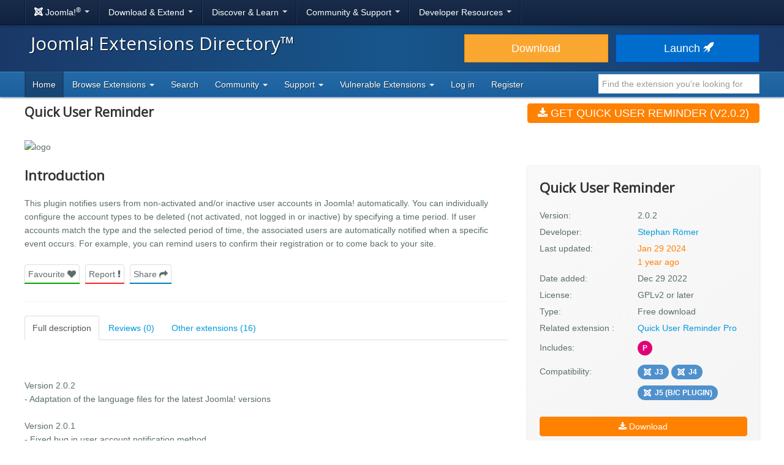

--- FILE ---
content_type: text/html; charset=utf-8
request_url: https://extensions.joomla.org/extension/clients-a-communities/user-management/quick-user-reminder/
body_size: 9908
content:
<!DOCTYPE html>
<html lang="en-gb" dir="ltr">
<head><script type="text/javascript">liveSite = "";</script>
	<meta charset="utf-8" />
	<base href="https://extensions.joomla.org/extension/clients-a-communities/user-management/quick-user-reminder/" />
	<meta name="keywords" content="joomla, extension, " />
	<meta name="author" content="Stephan Römer" />
	<meta name="og:title" content="Quick User Reminder, by Stephan Römer - Joomla Extension Directory" />
	<meta name="og:type" content="article" />
	<meta name="og:description" content="This plugin notifies users from non-activated and/or inactive user accounts in Joomla! automatically. You can individually configure the account types to be deleted (not activated, not logged in or inactive) by specifying a time period." />
	<meta name="og:site_name" content="Joomla! Extensions Directory™" />
	<meta name="og:url" content="https://extensions.joomla.org/extension/clients-a-communities/user-management/quick-user-reminder/" />
	<meta name="twitter:card" content="summary_large_image" />
	<meta name="twitter:title" content="Quick User Reminder, by Stephan Römer - Joomla Extension Directory" />
	<meta name="twitter:site" content="@joomla" />
	<meta name="twitter:description" content="This plugin notifies users from non-activated and/or inactive user accounts in Joomla! automatically. You can individually configure the account types to be deleted (not activated, not logged in or inactive) by specifying a time period." />
	<meta name="referrer" content="unsafe-url" />
	<meta name="og:image" content="https://extensions.joomla.org/cache/fab_image/logo/63adfed06b844.jpg" />
	<meta name="twitter:image" content="https://extensions.joomla.org/cache/fab_image/logo/63adfed06b844.jpg" />
	<meta name="viewport" content="width=device-width, initial-scale=1.0" />
	<meta name="apple-mobile-web-app-capable" content="yes" />
	<meta name="apple-mobile-web-app-status-bar-style" content="blue" />
	<meta name="description" content="This plugin notifies users from non-activated and/or inactive user accounts in Joomla! automatically. You can individually configure the account types to be deleted (not activated, not logged in or inactive) by specifying a time period." />
	<meta name="generator" content="Joomla! - Open Source Content Management" />
	<title>Quick User Reminder, by Stephan Römer - Joomla Extension Directory</title>
	<link href="/templates/joomla/images/apple-touch-icon-180x180.png" rel="apple-touch-icon" sizes="180x180" />
	<link href="/templates/joomla/images/apple-touch-icon-152x152.png" rel="apple-touch-icon" sizes="152x152" />
	<link href="/templates/joomla/images/apple-touch-icon-144x144.png" rel="apple-touch-icon" sizes="144x144" />
	<link href="/templates/joomla/images/apple-touch-icon-120x120.png" rel="apple-touch-icon" sizes="120x120" />
	<link href="/templates/joomla/images/apple-touch-icon-114x114.png" rel="apple-touch-icon" sizes="114x114" />
	<link href="/templates/joomla/images/apple-touch-icon-76x76.png" rel="apple-touch-icon" sizes="76x76" />
	<link href="/templates/joomla/images/apple-touch-icon-72x72.png" rel="apple-touch-icon" sizes="72x72" />
	<link href="/templates/joomla/images/apple-touch-icon-57x57.png" rel="apple-touch-icon" sizes="57x57" />
	<link href="/templates/joomla/images/apple-touch-icon.png" rel="apple-touch-icon" />
	<link href="/templates/joomla/favicon.ico" rel="shortcut icon" type="image/vnd.microsoft.icon" />
	<link href="/media/com_jce/site/css/content.min.css?badb4208be409b1335b815dde676300e" rel="stylesheet" />
	<link href="//netdna.bootstrapcdn.com/font-awesome/4.7.0/css/font-awesome.min.css" rel="stylesheet" />
	<link href="https://cdn.joomla.org/template/css/template_3.0.0.min.css" rel="stylesheet" />
	<link href="/templates/joomla/css/custom.min.css?a1cd3f6a01b256a9fe51acce21ea18b8" rel="stylesheet" />
	<link href="https://fonts.googleapis.com/css?family=Open+Sans" rel="stylesheet" />
	<style>
		h1, h2, h3, h4, h5, h6 {
			font-family: 'Open Sans', sans-serif;
		}
	</style>
	<script type="application/json" class="joomla-script-options new">{"csrf.token":"6c1fbce884b51ad4f0a5b5fea61fc987","system.paths":{"root":"","base":""}}</script>
	<script src="/media/jui/js/jquery.min.js?a1cd3f6a01b256a9fe51acce21ea18b8"></script>
	<script src="/media/jui/js/jquery-noconflict.js?a1cd3f6a01b256a9fe51acce21ea18b8"></script>
	<script src="/media/jui/js/jquery-migrate.min.js?a1cd3f6a01b256a9fe51acce21ea18b8"></script>
	<script src="/media/jui/js/bootstrap.min.js?a1cd3f6a01b256a9fe51acce21ea18b8"></script>
	<script src="/media/lib_fabrik/js/front/com_jed/extension.js"></script>
	<script src="https://cdn.jsdelivr.net/algoliasearch/3/algoliasearch.min.js?a1cd3f6a01b256a9fe51acce21ea18b8" defer></script>
	<script src="https://cdn.jsdelivr.net/autocomplete.js/0/autocomplete.min.js?a1cd3f6a01b256a9fe51acce21ea18b8" defer></script>
	<script src="/media/com_jed/js/autocomplete.min.js?a1cd3f6a01b256a9fe51acce21ea18b8" defer></script>
	<script src="/media/system/js/core.js?a1cd3f6a01b256a9fe51acce21ea18b8"></script>
	<script src="/templates/joomla/js/template.js?a1cd3f6a01b256a9fe51acce21ea18b8"></script>
	<script src="/templates/joomla/js/blockadblock.js?a1cd3f6a01b256a9fe51acce21ea18b8"></script>
	<script src="/templates/joomla/js/js.cookie.js?a1cd3f6a01b256a9fe51acce21ea18b8"></script>
	<!--[if lt IE 9]><script src="/media/jui/js/html5.js?a1cd3f6a01b256a9fe51acce21ea18b8"></script><![endif]-->
	<script>
var jAutoComplete = window.jAutoComplete || []; jAutoComplete.push({"algoliaApplicationId":"BLPSS1JDLM","algoliaSearchOnlyApiKey":"45457336014964a3858de02be398ea70","algoliaIndexName":"jed_live","hits":7,"name":"core_title","category":"core_catid","tags":"tags","url":"url"});
	</script>

</head>
<body class="site com_jed view-extension layout-default task-display itemid-133">
	<!-- Google Tag Manager -->
	<noscript>
		<iframe src="https://www.googletagmanager.com/ns.html?id=GTM-MH6RGF" height="0" width="0" style="display:none;visibility:hidden"></iframe>
	</noscript>
	<script>(function(w, d, s, l, i) {
			w[l] = w[l] || [];
			w[l].push({'gtm.start': new Date().getTime(), event: 'gtm.js'});
			var f   = d.getElementsByTagName(s)[0], j = d.createElement(s), dl = l != 'dataLayer' ? '&l=' + l : '';
			j.async = true;
			j.src   = 'https://www.googletagmanager.com/gtm.js?id=' + i + dl;
			f.parentNode.insertBefore(j, f);
		})(window, document, 'script', 'dataLayer', 'GTM-MH6RGF');</script>
	<!-- End Google Tag Manager -->
<!-- Top Nav -->
<nav class="navigation" role="navigation">
	<div id="mega-menu" class="navbar navbar-inverse navbar-fixed-top">
		<div class="navbar-inner">
			<div class="container">
				<a class="btn btn-navbar" data-toggle="collapse" data-target=".nav-collapse">
					<span class="icon-bar"></span>
					<span class="icon-bar"></span>
					<span class="icon-bar"></span>
				</a>

				<div class="nav-collapse collapse">
	<ul id="nav-joomla" class="nav">
		<li class="dropdown">
			<a class="dropdown-toggle" data-toggle="dropdown" href="#">
				<span dir="ltr"><span aria-hidden="true" class="icon-joomla"></span> Joomla!<sup>&reg;</sup></span> <span class="caret"></span>
			</a>
			<ul class="dropdown-menu">
				<li class="nav-header"><span>About us</span></li>
				<li>
					<a href="https://www.joomla.org">
						<span aria-hidden="true" class="icon-joomla"></span> Joomla Home
					</a>
				</li>
				<li><a href="https://www.joomla.org/about-joomla.html">What is Joomla?</a></li>
				<li><a href="https://www.joomla.org/core-features.html">Benefits &amp; Features</a></li>
				<li><a href="https://www.joomla.org/about-joomla/the-project.html">Project &amp; Leadership</a></li>
				<li><a href="https://tm.joomla.org">Trademark &amp; Licensing</a></li>
				<li><a href="https://joomlafoundation.org">The Joomla Foundation</a></li>
				<li class="divider"></li>
				<li class="nav-header"><span>Support us</span></li>
				<li><a href="https://www.joomla.org/contribute-to-joomla.html">Contribute</a></li>
				<li><a href="https://www.joomla.org/sponsor.html">Sponsor</a></li>
				<li><a href="https://www.joomla.org/about-joomla/partners.html">Partner</a></li>
				<li><a href="https://shop.joomla.org">Shop</a></li>
			</ul>
		</li>
		<li class="dropdown">
			<a class="dropdown-toggle" data-toggle="dropdown" href="#">Download &amp; Extend <span class="caret"></span></a>
			<ul class="dropdown-menu">
				<li><a href="https://downloads.joomla.org">Downloads</a></li>
				<li><a href="https://extensions.joomla.org">Extensions</a></li>
				<li><a href="https://downloads.joomla.org/language-packs">Languages</a></li>
				<li><a href="https://launch.joomla.org">Get a free site</a></li>
				<li><a href="https://domains.joomla.org">Get a domain</a></li>
			</ul>
		</li>
		<li class="dropdown">
			<a class="dropdown-toggle" data-toggle="dropdown" href="#">Discover &amp; Learn <span class="caret"></span></a>
			<ul class="dropdown-menu">
				<li><a href="https://docs.joomla.org">Documentation</a></li>
				<li><a href="https://community.joomla.org/joomla-training.html">Training</a></li>
				<li><a href="https://certification.joomla.org">Certification</a></li>
				<li><a href="https://showcase.joomla.org">Site Showcase</a></li>
				<li><a href="https://www.joomla.org/announcements.html">Announcements</a></li>
				<li><a href="https://community.joomla.org/blogs.html">Blogs</a></li>
				<li><a href="https://magazine.joomla.org">Magazine</a></li>
			</ul>
		</li>
		<li class="dropdown">
			<a class="dropdown-toggle" data-toggle="dropdown" href="#">Community &amp; Support <span class="caret"></span></a>
			<ul class="dropdown-menu">
				<li><a href="https://community.joomla.org">Community Portal</a></li>
				<li><a href="https://community.joomla.org/events.html">Events</a></li>
				<li><a href="https://community.joomla.org/user-groups.html">User Groups</a></li>
				<li><a href="https://forum.joomla.org">Forum</a></li>
				<li><a href="https://community.joomla.org/service-providers-directory.html">Service Providers Directory</a></li>
				<li><a href="https://volunteers.joomla.org">Volunteers Portal</a></li>
				<li><a href="https://extensions.joomla.org/vulnerable-extensions/vulnerable/">Vulnerable Extensions List</a></li>
			</ul>
		</li>
		<li class="dropdown">
			<a class="dropdown-toggle" data-toggle="dropdown" href="#">Developer Resources <span class="caret"></span></a>
			<ul class="dropdown-menu">
				<li><a href="https://developer.joomla.org">Developer Network</a></li>
				<li><a href="https://developer.joomla.org/security.html">Security Centre</a></li>
				<li><a href="https://issues.joomla.org">Issue Tracker</a></li>
				<li><a href="https://github.com/joomla">GitHub</a></li>
				<li><a href="https://api.joomla.org">API Documentation</a></li>
				<li><a href="https://framework.joomla.org"><span dir="ltr">Joomla!</span> Framework</a></li>
			</ul>
		</li>
	</ul>
	<div id="nav-search" class="navbar-search pull-right">
		
	</div>
</div>
			</div>
		</div>
	</div>
</nav>
<!-- Header -->
<header class="header">
	<div class="container">
		<div class="row-fluid">
			<div class="span7">
				<h1 class="page-title">
					<a href="/">Joomla! Extensions Directory™</a>
				</h1>
			</div>
			<div class="span5">
				<div class="btn-toolbar row-fluid">
					<div class="span6">
						<a href="https://downloads.joomla.org/" class="btn btn-block btn-large btn-warning">Download</a>
					</div>
					<div class="span6">
						<a href="https://launch.joomla.org" class="btn btn-block btn-large btn-primary">Launch							<span aria-hidden="true" class="icon-rocket"></span></a>
					</div>
				</div>
			</div>
		</div>
	</div>
</header>
<nav class="subnav-wrapper">
	<div class="subnav">
		<div class="container">
			
<ul class="nav nav-pills">
<li class="item-133 current active divider-vertical"><a href="/" >Home</a></li><li class="item-137 dropdown parent divider-vertical">
<a href="#"  data-toggle="dropdown" role="button" class="dropdown-toggle">
Browse Extensions <b class="caret"></b></a><ul class="dropdown-menu"><li class="item-146 divider-vertical"><a href="/browse/top-rated" >Top Rated</a></li><li class="item-148 divider-vertical"><a href="/browse/most-reviewed" >Most Reviewed</a></li><li class="item-177 divider-vertical"><a href="/browse/new" >New</a></li><li class="item-393 divider-vertical"><a href="/browse/recently-updated" >Recently Updated</a></li><li class="item-926 divider-vertical"><a href="https://extensions.joomla.org/instant-search/?jed_live%5BrefinementList%5D%5Bversions%5D%5B0%5D=40" >Compatible with J4</a></li><li class="item-1403 divider-vertical"><a href="https://extensions.joomla.org/instant-search/?jed_live%5BrefinementList%5D%5Bversions%5D%5B0%5D=50" >Compatible with J5</a></li><li class="item-1402 divider-vertical"><a href="https://extensions.joomla.org/instant-search/?jed_live%5BrefinementList%5D%5Bversions%5D%5B0%5D=51" >Compatible with J5 (with b/c plugin)</a></li></ul></li><li class="item-935 divider-vertical"><a href="/instant-search" >Search</a></li><li class="item-984 dropdown parent divider-vertical">
<a href="#"  data-toggle="dropdown" role="button" class="dropdown-toggle">
Community <b class="caret"></b></a><ul class="dropdown-menu"><li class="item-141 divider-vertical"><a href="https://volunteers.joomla.org/teams/extensions-directory-team" target="_blank" >Meet the JED Team</a></li><li class="item-928 divider-vertical"><a href="https://volunteers.joomla.org/teams/extensions-directory-team#reports" target="_blank" >Blog</a></li><li class="item-230 divider-vertical"><a href="https://community.joomla.org/joomla-extensions-directory-newsletter.html" >JED Newsletter</a></li><li class="item-142 divider-vertical"><a href="/community/terms-of-service" >Terms of Service</a></li><li class="item-956 divider-vertical"><a href="https://volunteers.joomla.org/help-wanted" target="_blank" >Help Joomla!</a></li></ul></li><li class="item-139 dropdown parent divider-vertical">
<a href="#"  data-toggle="dropdown" role="button" class="dropdown-toggle">
Support <b class="caret"></b></a><ul class="dropdown-menu"><li class="item-1002 divider-vertical"><a href="/support/knowledgebase" >Knowledgebase</a></li><li class="item-955 divider-vertical"><a href="https://community.joomla.org/sponsorship-campaigns.html?utm_source=jed" target="_blank" >Sponsor Joomla!</a></li></ul></li><li class="item-1054 dropdown parent divider-vertical">
<a href="#"  data-toggle="dropdown" role="button" class="dropdown-toggle">
Vulnerable Extensions <b class="caret"></b></a><ul class="dropdown-menu"><li class="item-1063 divider-vertical"><a href="/vulnerable-extensions/about" >About</a></li><li class="item-1055 divider-vertical"><a href="/vulnerable-extensions/vulnerable" >Vulnerable Extensions</a></li><li class="item-1056 divider-vertical"><a href="/vulnerable-extensions/resolved" >Resolved Extensions</a></li><li class="item-1057 divider-vertical"><a href="/vulnerable-extensions/abandoned" >Abandoned Extensions</a></li><li class="item-1058 divider-vertical"><a href="/vulnerable-extensions/submit-a-report" >Submit a Report</a></li><li class="item-1059 divider-vertical"><a href="/vulnerable-extensions/submit-an-update" >Submit an Update</a></li><li class="item-1064 divider-vertical"><a href="/vulnerable-extensions/submit-abandonware" >Submit AbandonWare</a></li><li class="item-1061 divider-vertical"><a href="/vulnerable-extensions/json-feed" >JSON Feed</a></li></ul></li><li class="item-850 divider-vertical"><a href="/users-login-form" >Log in</a></li><li class="item-1038 divider-vertical"><a href="/users-registration-form" >Register</a></li></ul>


<div class="search-top-box" style="margin-top: 4px;">
	<input type="text" id="jed-autocomplete-search" class="search-top search-top-query " name="search-top"
		placeholder="Find the extension you're looking for" value=""
        style="border-left: 0;" />
</div>

		</div>
	</div>
</nav>

<!-- Begin of Custom JED Body -->
<div class="body">
	<!-- Legacy Positions -->
								<div class="container main">
		<div class="row-fluid">
            			<div id="content" class="span12">
				<!-- Begin Content -->
				<div id="system-message-container">
	</div>

				<!--
	<a href="#" class="btn btn-link pull-right"style="margin-top: -59px;margin-right:0;padding-right:0">
		<span class="fa fa-chevron-left" ></span> Back to search results</a> -->
	<div itemscope="itemscope" itemtype="http://schema.org/Product">
	<div class="row-fluid row-heading">
		<div class="span8 heading">

			<h1 itemprop="name">
				Quick User Reminder			</h1>

							<div itemprop="aggregateRating" itemscope itemtype="http://schema.org/AggregateRating">
					<meta itemprop="ratingValue" content="3">
					<meta itemprop="reviewCount" content="0">
					<meta itemprop="bestRating" content="5" />
					<meta itemprop="worstRating" content="1" />
				</div>
								</div>
		<div class="span4 hidden-phone">
			<a class="btn btn-primary btn-large span12 main-download" title="main-download" href="https://extensions.stephanroemer.de/quick-user-reminder" data-role="download"  >
<span class="fa fa-download"></span>
Get Quick User Reminder (v2.0.2)</a>		</div>
	</div>

	<div class="row-fluid extension-details">
		
				<div class="carousel-container">
														<img src="/cache/fab_image/63adfed06b844_resizeDown1200px525px16.jpg" alt="logo" class="extension_image" />
					</div>

		<div class="row-fluid extension-content">
			<div class="span8">
				<h2>Introduction</h2>
				<div class="row-fluid">
					<p class="extension-tags">
											</p>
					<div itemprop="description">
						<p>This plugin notifies users from non-activated and/or inactive user accounts in Joomla! automatically. You can individually configure the account types to be deleted (not activated, not logged in or inactive) by specifying a time period. If user accounts match the type and the selected period of time, the associated users are automatically notified when a specific event occurs. For example, you can remind users to confirm their registration or to come back to your site.</p>					</div>
					<ul class="task-list">
						<li class="empty">
							<a class="btn span12 btn-success" title="" href="javascript:alert('Please <a href='https://extensions.joomla.org/users-login-form/'>login</a> or <a href='https://extensions.joomla.org/users-registration-form/'>create a new account</a> to add this to your favourites');"  >
Favourite <span class="fa fa-heart"></span>
</a>						</li>
						<li>
							<a class="btn span12 btn-danger" title="" href="/support/support-tickets?subject=Extension%20Report&amp;department_id=2&amp;extension-id=15957&amp;extension-name=Quick%20User%20Reminder"  >
Report <span class="fa fa-exclamation"></span>
</a>						</li>
						<li class="social-container">
							<a class="btn span12 btn-info share" title="" href="#"  >
Share <span class="fa fa-share"></span>
</a>							<div id="social-share" class="popover top notshown">
								<div class="arrow"></div>
								<h3 class="popover-title">Share									<span class="fa fa-share"></span></h3>
								<div class="popover-content">
									<!-- START: Modules Anywhere --><!--  Modules Anywhere Message: The module cannot be placed because it is not published or assigned to this page. --><!-- END: Modules Anywhere -->
								</div>
							</div>
						</li>
					</ul>
				</div>
				<hr />
								<ul class="nav nav-tabs" id="extensionTab-15957">
											<li class="active"><a href="#description"
						                      data-toggle="tab">Full description</a>
						</li>
										<li><a href="#reviews" data-toggle="tab">Reviews (0)</a></li>
											<li><a href="#extensions" data-toggle="tab">Other extensions (16)</a></li>
									</ul>
				<div class="tab-content">
											<div class="tab-pane active" id="description">
															<div class="row-fluid">
									<div class="span4">
										<select id="swap-desc-lang" name="swap-desc-lang" class="select2">
	<option value="*">Language</option>
	<option value="de-DE">Deutsch </option>
	<option value="en-GB" selected="selected">English </option>
</select>
									</div>
								</div>
														<div class="core-body">
																	<div class="en-GB">
										<div>

<p>Version 2.0.2<br/>
- Adaptation of the language files for the latest Joomla! versions</p>

<p>Version 2.0.1<br/>
- Fixed bug in user account notification method</p>

<p>Version 2.0.0<br/>
- Complete restructuring of the code<br/>
- Improved compatibility with the database systems supported by Joomla (MySQL, MariaDB, PostgreSQL)<br/>
- Compatibility for Joomla! 5<br/>
- Renaming columns in the #__quickuserreminder<em>user</em>history table<br/>
- CSS file for layout<br/>
- Updates of the language files</p>

<p>Version 1.2.0<br/>
- Send notifications to blocked accounts<br/>
- Language files updated</p>

<p>Version 1.1.2<br/>
- Fixed: Error in link to user login</p>

<p>Version 1.1.1<br/>
- Fixed: Error in calculating minimum date when expiration is set to &#039;never&#039;<br/>
- Language files updated</p>

<p>Version 1.1.0<br/>
- The number of accounts that are being notified at the same time is limited. This helps you to prevent slowing your page down if you have a large amount of users to be notified.<br/>
- Code optimization<br/>
- Language files updated</p></div>
									</div>
																	<div class="de-DE">
										<p>Mit diesem Plugin lassen sich Benutzer von nicht aktivierten und/oder inaktiven Benutzerkonten in Joomla! ganz einfach automatisch benachrichtigen. Du kannst die zu löschenden Kontentypen (nicht aktiviert, nicht eingeloggt oder inaktiv) individuell konfigurieren, indem du eine Zeitspanne angibst. Stimmen Benutzerkonten mit dem Typ und der gewählten Zeitspanne überein, werden die zugehörigen Benutzer automatisch beim Eintreten eines bestimmten Events benachrichtigt. So kannst du Nutzer zum Beispiel daran erinnern, die Registrierung zu bestätigen oder sich mal wieder auf deiner Seite blicken zu lassen.</p>

<p>Version 2.0.2<br />
- Anpassung der Sprachdateien für die aktuellsten Joomla!-Versionen</p>

<p>Version 2.0.1<br />
- Fehler in Methode zur Benachrichtigung von Benutzerkonten behoben</p>

<p>Version 2.0.0<br />
- Komplette Restrukturierung des Codes<br />
- Verbesserte Kompatibilität mit den von Joomla unterstützten Datenbanksystemen (MySQL, MariaDB, PostgreSQL)<br />
- Kompatibilität für Joomla! 5<br />
- Umbenennung von Spalten in der Tabelle #__quickuserreminder<em>user</em>history<br />
- CSS-Datei für Layout<br />
- Updates der Sprachdateien</p>

<p>Version 1.2.0<br />
- Sende Benachrichtigungen an blockierte Konten<br />
- Sprachdateien aktualisiert</p>

<p>Version 1.1.2<br />
- Fixed: Error in link to user login</p>

<p>Version 1.1.1<br />
- Fixed: Error in calculating minimum date when expiration is set to &#039;never&#039;<br />
- Sprachdateien aktualisiert</p>

<p>Version 1.1.0<br />
- Die Anzahl der gleichzeitig zu benachrichtigen Accounts wird begrenzt. Dies hilft zu verhindern, dass deine Seite langsamer wird, wenn du eine große Anzahl zu benachrichtigender Benutzer hast.<br />
- Code optimiert<br />
- Sprachdateien aktualisiert</p>
									</div>
															</div>
						</div>
										<div class="tab-pane " id="reviews">
						<form name="reviews" action="/extension/clients-a-communities/user-management/quick-user-reminder" method="post">
			<div class="alert alert-info">
			No reviews found		</div>

		
			<div class="align-center width-50">
				<a href="/write-review/review/add?extension_id=15957" class="btn btn-success-full d-block">
					<span class="fa fa-pencil"></span> Be the first to write a review				</a>
			</div>
				<input type="hidden" name="option" value="com_jed" />
	<input type="hidden" name="view" value="extension" />
	<input type="hidden" name="layout" value="default" />
	<input type="hidden" name="id" value="15957" />
	<input type="hidden" name="Itemid" value="133" />
</form>
					</div>
											<div class="tab-pane" id="extensions">
							<form name="related_extension" action="/extension/">
	<div class="extensions">
		<div class="row-fluid">
			<div class="span6 extension shadow-2" role="listitem" aria-labelledby="listing-title-15981" aria-describedby="intro-text-15981">
								<a href="/extension/clients-a-communities/user-management/quick-user-redirect/" class="extension-link"></a>

		<div class="extension-image shadow-1">
											<img src="/cache/fab_image/63d28aabb5391_resizeDown400px175px16.jpg" alt="Quick User Redirect" class="extension_image" />
						<div class="link-icon-outer">
				<div class="link-icon"></div>
			</div>
		</div>

		<div class="extension-content">
			<div class="extension-type">
									<span class="label label-success shadow-1">
						Free					</span>
							</div>

			<div class="extension-content-fade">
				<h3 class="extension-title" id="listing-title-15981">
					Quick User Redirect				</h3>
				<div class="extension-details flex-row">
					<div class="extension-owner">
						By Stephan Römer					</div>
					<div class="extension-category">
						User Management					</div>
				</div>
				<div class="extension-description">
					This plugin for Joomla! 3 and Joomla! 4 automatically redirects users to a certain menu item after they have logged into the frontend. You can set up individual forwardings for specific user groups. This plugin is useful if you want to give users of a certain user group direct access to a page without them having to click through the menu first. The plugin is quickly installed and the groups and r...				</div>
			</div>
		</div>

		<div class="extension-footer flex-row">
			<div class="info-rating">
									<div class="score-list-stars">
						<div class="stars-short stars-high"><span class="fa fa-star"></span>4.5</div>					</div>
				
									<div class="num-reviews">
													1 review											</div>
							</div>

			<div class="trophies versions">
												<span title="Compatible with Joomla! 3" class="badge badge-30"><span class="icon icon-joomla"></span>J3</span>
														<span title="Compatible with Joomla! 4 Alpha" class="badge badge-40"><span class="icon icon-joomla"></span>J4</span>
														<span title="Compatible with Joomla! 5" class="badge badge-50"><span class="icon icon-joomla"></span>J5</span>
						</div>
		</div>
			</div>
			<div class="span6 extension shadow-2" role="listitem" aria-labelledby="listing-title-16196" aria-describedby="intro-text-16196">
								<a href="/extension/quick-hits-reset/" class="extension-link"></a>

		<div class="extension-image shadow-1">
											<img src="/cache/fab_image/652c4ddf337ee_resizeDown400px175px16.jpg" alt="Quick Hits Reset" class="extension_image" />
						<div class="link-icon-outer">
				<div class="link-icon"></div>
			</div>
		</div>

		<div class="extension-content">
			<div class="extension-type">
									<span class="label label-success shadow-1">
						Free					</span>
							</div>

			<div class="extension-content-fade">
				<h3 class="extension-title" id="listing-title-16196">
					Quick Hits Reset				</h3>
				<div class="extension-details flex-row">
					<div class="extension-owner">
						By Stephan Römer					</div>
					<div class="extension-category">
						Site management tools					</div>
				</div>
				<div class="extension-description">
					This plugin includes a button that you can use to reset the hits of articles. When you click on the button in the article overview, the hits of all pages are set to zero; when you click on the button in the editing view of an article, only the hits for this article wil be reset.

Version 1.0.0
- Initial Version...				</div>
			</div>
		</div>

		<div class="extension-footer flex-row">
			<div class="info-rating">
									<div class="score-list-stars">
						<div class="stars-short stars-high"><span class="fa fa-star"></span>4.5</div>					</div>
				
									<div class="num-reviews">
													1 review											</div>
							</div>

			<div class="trophies versions">
												<span title="Compatible with Joomla! 3" class="badge badge-30"><span class="icon icon-joomla"></span>J3</span>
														<span title="Compatible with Joomla! 4 Alpha" class="badge badge-40"><span class="icon icon-joomla"></span>J4</span>
														<span title="Compatible with Joomla! 5" class="badge badge-50"><span class="icon icon-joomla"></span>J5</span>
						</div>
		</div>
			</div>
		</div><!-- grid close row -->
<div class="row-fluid">
			<div class="span6 extension shadow-2" role="listitem" aria-labelledby="listing-title-15939" aria-describedby="intro-text-15939">
								<a href="/extension/clients-a-communities/user-management/quick-user-cleaner/" class="extension-link"></a>

		<div class="extension-image shadow-1">
											<img src="/cache/fab_image/639642314d026_resizeDown400px175px16.jpg" alt="Quick User Cleaner" class="extension_image" />
						<div class="link-icon-outer">
				<div class="link-icon"></div>
			</div>
		</div>

		<div class="extension-content">
			<div class="extension-type">
									<span class="label label-success shadow-1">
						Free					</span>
							</div>

			<div class="extension-content-fade">
				<h3 class="extension-title" id="listing-title-15939">
					Quick User Cleaner				</h3>
				<div class="extension-details flex-row">
					<div class="extension-owner">
						By Stephan Römer					</div>
					<div class="extension-category">
						User Management					</div>
				</div>
				<div class="extension-description">
					With this plugin, non-activated and/or inactive user accounts in Joomla! can be easily deleted automatically. You can individually configure the account types to be deleted (not activated, not logged in or inactive) by specifying a time period. If user accounts match the type and the selected period of time, they are automatically deleted when a super user logs into the backend. Test mode is avail...				</div>
			</div>
		</div>

		<div class="extension-footer flex-row">
			<div class="info-rating">
									<span class="text-rating muted">Not rated</span>
				
							</div>

			<div class="trophies versions">
												<span title="Compatible with Joomla! 3" class="badge badge-30"><span class="icon icon-joomla"></span>J3</span>
														<span title="Compatible with Joomla! 4 Alpha" class="badge badge-40"><span class="icon icon-joomla"></span>J4</span>
														<span title="Compatible with Joomla! 5 (with B/C plugin)" class="badge badge-51"><span class="icon icon-joomla"></span>J5 (b/c plugin)</span>
						</div>
		</div>
			</div>
			<div class="span6 extension shadow-2" role="listitem" aria-labelledby="listing-title-15958" aria-describedby="intro-text-15958">
								<a href="/extension/site-management/seo-a-metadata/quick-generator-removal/" class="extension-link"></a>

		<div class="extension-image shadow-1">
											<img src="/cache/fab_image/63b034b38b8f5_resizeDown400px175px16.jpg" alt="Quick Generator Removal" class="extension_image" />
						<div class="link-icon-outer">
				<div class="link-icon"></div>
			</div>
		</div>

		<div class="extension-content">
			<div class="extension-type">
									<span class="label label-success shadow-1">
						Free					</span>
							</div>

			<div class="extension-content-fade">
				<h3 class="extension-title" id="listing-title-15958">
					Quick Generator Removal				</h3>
				<div class="extension-details flex-row">
					<div class="extension-owner">
						By Stephan Römer					</div>
					<div class="extension-category">
						SEO & Metadata					</div>
				</div>
				<div class="extension-description">
					A simple system plugin for Joomla! 3, Joomla! 4 and Joomla! 5 which removes or changes the 'generator meta tag' from the head area of ​​a Joomla page. Use this plugin for your Joomla site to remove the 'generator tag' from the head section of the site. You don't need any programming knowledge and you don't have to change any files. The tag remains permanently removed even after updates to the...				</div>
			</div>
		</div>

		<div class="extension-footer flex-row">
			<div class="info-rating">
									<span class="text-rating muted">Not rated</span>
				
							</div>

			<div class="trophies versions">
												<span title="Compatible with Joomla! 3" class="badge badge-30"><span class="icon icon-joomla"></span>J3</span>
														<span title="Compatible with Joomla! 4 Alpha" class="badge badge-40"><span class="icon icon-joomla"></span>J4</span>
														<span title="Compatible with Joomla! 5" class="badge badge-50"><span class="icon icon-joomla"></span>J5</span>
						</div>
		</div>
			</div>
		</div><!-- grid close row -->
<div class="row-fluid">
			<div class="span6 extension shadow-2" role="listitem" aria-labelledby="listing-title-15961" aria-describedby="intro-text-15961">
								<a href="/extension/access-a-security/quick-admin-redirect/" class="extension-link"></a>

		<div class="extension-image shadow-1">
											<img src="/cache/fab_image/63b833111152d_resizeDown400px175px16.jpg" alt="Quick Admin Redirect" class="extension_image" />
						<div class="link-icon-outer">
				<div class="link-icon"></div>
			</div>
		</div>

		<div class="extension-content">
			<div class="extension-type">
									<span class="label label-success shadow-1">
						Free					</span>
							</div>

			<div class="extension-content-fade">
				<h3 class="extension-title" id="listing-title-15961">
					Quick Admin Redirect				</h3>
				<div class="extension-details flex-row">
					<div class="extension-owner">
						By Stephan Römer					</div>
					<div class="extension-category">
						Access & Security					</div>
				</div>
				<div class="extension-description">
					This plugin automatically redirects administrators after loggin into the backend. Choose whether the users should be redirected to a specific component or to a custom URL. Set up an individual redirect for each user from the user groups "Manager", "Administrator" and "Super User". This plugin is useful if you want to give specific users direct access to a component without them having to click thr...				</div>
			</div>
		</div>

		<div class="extension-footer flex-row">
			<div class="info-rating">
									<span class="text-rating muted">Not rated</span>
				
							</div>

			<div class="trophies versions">
												<span title="Compatible with Joomla! 3" class="badge badge-30"><span class="icon icon-joomla"></span>J3</span>
														<span title="Compatible with Joomla! 4 Alpha" class="badge badge-40"><span class="icon icon-joomla"></span>J4</span>
														<span title="Compatible with Joomla! 5 (with B/C plugin)" class="badge badge-51"><span class="icon icon-joomla"></span>J5 (b/c plugin)</span>
						</div>
		</div>
			</div>
			<div class="span6 extension shadow-2" role="listitem" aria-labelledby="listing-title-15967" aria-describedby="intro-text-15967">
								<a href="/extension/clients-a-communities/user-management/quick-user-cleaner-pro/" class="extension-link"></a>

		<div class="extension-image shadow-1">
											<img src="/cache/fab_image/63c3e3b9b0fda_resizeDown400px175px16.jpg" alt="Quick User Cleaner Pro" class="extension_image" />
						<div class="link-icon-outer">
				<div class="link-icon"></div>
			</div>
		</div>

		<div class="extension-content">
			<div class="extension-type">
									<span class="label label-warning shadow-1">
						Paid download					</span>
							</div>

			<div class="extension-content-fade">
				<h3 class="extension-title" id="listing-title-15967">
					Quick User Cleaner Pro				</h3>
				<div class="extension-details flex-row">
					<div class="extension-owner">
						By Stephan Römer					</div>
					<div class="extension-category">
						User Management					</div>
				</div>
				<div class="extension-description">
					With this plugin, non-activated and/or inactive user accounts in Joomla! can be easily deleted automatically. You can individually configure the account types to be deleted (not activated, not logged in or inactive) by specifying a time period. If user accounts match the type and the selected period of time, they are automatically deleted when a super user, an administrator or a manager logs into...				</div>
			</div>
		</div>

		<div class="extension-footer flex-row">
			<div class="info-rating">
									<span class="text-rating muted">Not rated</span>
				
							</div>

			<div class="trophies versions">
												<span title="Compatible with Joomla! 3" class="badge badge-30"><span class="icon icon-joomla"></span>J3</span>
														<span title="Compatible with Joomla! 4 Alpha" class="badge badge-40"><span class="icon icon-joomla"></span>J4</span>
														<span title="Compatible with Joomla! 5 (with B/C plugin)" class="badge badge-51"><span class="icon icon-joomla"></span>J5 (b/c plugin)</span>
						</div>
		</div>
			</div>
		</div><!-- grid close row -->
<div class="row-fluid">
			<div class="span6 extension shadow-2" role="listitem" aria-labelledby="listing-title-16273" aria-describedby="intro-text-16273">
								<a href="/extension/clients-a-communities/user-management/quick-group-changer-pro/" class="extension-link"></a>

		<div class="extension-image shadow-1">
											<img src="/cache/fab_image/65987bb085382_resizeDown400px175px16.jpg" alt="Quick Group Changer Pro" class="extension_image" />
						<div class="link-icon-outer">
				<div class="link-icon"></div>
			</div>
		</div>

		<div class="extension-content">
			<div class="extension-type">
									<span class="label label-warning shadow-1">
						Paid download					</span>
							</div>

			<div class="extension-content-fade">
				<h3 class="extension-title" id="listing-title-16273">
					Quick Group Changer Pro				</h3>
				<div class="extension-details flex-row">
					<div class="extension-owner">
						By Stephan Römer					</div>
					<div class="extension-category">
						User Management					</div>
				</div>
				<div class="extension-description">
					This plugin blocks users from selected groups or assigns them to new groups. You can set a time period after which the actions will be carried out automatically....				</div>
			</div>
		</div>

		<div class="extension-footer flex-row">
			<div class="info-rating">
									<span class="text-rating muted">Not rated</span>
				
							</div>

			<div class="trophies versions">
												<span title="Compatible with Joomla! 3" class="badge badge-30"><span class="icon icon-joomla"></span>J3</span>
														<span title="Compatible with Joomla! 4 Alpha" class="badge badge-40"><span class="icon icon-joomla"></span>J4</span>
														<span title="Compatible with Joomla! 5" class="badge badge-50"><span class="icon icon-joomla"></span>J5</span>
						</div>
		</div>
			</div>
			<div class="span6 extension shadow-2" role="listitem" aria-labelledby="listing-title-15973" aria-describedby="intro-text-15973">
								<a href="/extension/clients-a-communities/user-management/quick-user-reminder-pro/" class="extension-link"></a>

		<div class="extension-image shadow-1">
											<img src="/cache/fab_image/63ca9ab9ca1bb_resizeDown400px175px16.jpg" alt="Quick User Reminder Pro" class="extension_image" />
						<div class="link-icon-outer">
				<div class="link-icon"></div>
			</div>
		</div>

		<div class="extension-content">
			<div class="extension-type">
									<span class="label label-warning shadow-1">
						Paid download					</span>
							</div>

			<div class="extension-content-fade">
				<h3 class="extension-title" id="listing-title-15973">
					Quick User Reminder Pro				</h3>
				<div class="extension-details flex-row">
					<div class="extension-owner">
						By Stephan Römer					</div>
					<div class="extension-category">
						User Management					</div>
				</div>
				<div class="extension-description">
					This plugin notifies users from non-activated and/or inactive user accounts in Joomla! automatically. You can individually configure the account types to be deleted (not activated, not logged in or inactive) by specifying a time period. If user accounts match the type and the selected period of time, the associated users are automatically notified when a specific event occurs. For example, you can...				</div>
			</div>
		</div>

		<div class="extension-footer flex-row">
			<div class="info-rating">
									<span class="text-rating muted">Not rated</span>
				
							</div>

			<div class="trophies versions">
												<span title="Compatible with Joomla! 3" class="badge badge-30"><span class="icon icon-joomla"></span>J3</span>
														<span title="Compatible with Joomla! 4 Alpha" class="badge badge-40"><span class="icon icon-joomla"></span>J4</span>
														<span title="Compatible with Joomla! 5 (with B/C plugin)" class="badge badge-51"><span class="icon icon-joomla"></span>J5 (b/c plugin)</span>
						</div>
		</div>
			</div>
		</div><!-- grid close row -->
<div class="row-fluid">
			<div class="span6 extension shadow-2" role="listitem" aria-labelledby="listing-title-15982" aria-describedby="intro-text-15982">
								<a href="/extension/clients-a-communities/user-management/quick-user-redirect-pro/" class="extension-link"></a>

		<div class="extension-image shadow-1">
											<img src="/cache/fab_image/63d28dbb321b2_resizeDown400px175px16.jpg" alt="Quick User Redirect Pro" class="extension_image" />
						<div class="link-icon-outer">
				<div class="link-icon"></div>
			</div>
		</div>

		<div class="extension-content">
			<div class="extension-type">
									<span class="label label-warning shadow-1">
						Paid download					</span>
							</div>

			<div class="extension-content-fade">
				<h3 class="extension-title" id="listing-title-15982">
					Quick User Redirect Pro				</h3>
				<div class="extension-details flex-row">
					<div class="extension-owner">
						By Stephan Römer					</div>
					<div class="extension-category">
						User Management					</div>
				</div>
				<div class="extension-description">
					This plugin for Joomla! 3, Joomla! 4 and Joomla! 5 automatically redirects users to a certain menu item or link after they have logged into the frontend. You can set up individual forwardings for specific user groups and single users. This plugin is useful if you want to give users direct access to a page without them having to click through the menu first. The plugin is quickly installed and the...				</div>
			</div>
		</div>

		<div class="extension-footer flex-row">
			<div class="info-rating">
									<span class="text-rating muted">Not rated</span>
				
							</div>

			<div class="trophies versions">
												<span title="Compatible with Joomla! 3" class="badge badge-30"><span class="icon icon-joomla"></span>J3</span>
														<span title="Compatible with Joomla! 4 Alpha" class="badge badge-40"><span class="icon icon-joomla"></span>J4</span>
														<span title="Compatible with Joomla! 5" class="badge badge-50"><span class="icon icon-joomla"></span>J5</span>
						</div>
		</div>
			</div>
			<div class="span6 extension shadow-2" role="listitem" aria-labelledby="listing-title-16126" aria-describedby="intro-text-16126">
								<a href="/extension/access-a-security/site-security/quick-google-fonts-eraser/" class="extension-link"></a>

		<div class="extension-image shadow-1">
											<img src="/cache/fab_image/64bea9c5b416c_resizeDown400px175px16.jpg" alt="Quick Google Fonts Eraser" class="extension_image" />
						<div class="link-icon-outer">
				<div class="link-icon"></div>
			</div>
		</div>

		<div class="extension-content">
			<div class="extension-type">
									<span class="label label-warning shadow-1">
						Paid download					</span>
							</div>

			<div class="extension-content-fade">
				<h3 class="extension-title" id="listing-title-16126">
					Quick Google Fonts Eraser				</h3>
				<div class="extension-details flex-row">
					<div class="extension-owner">
						By Stephan Römer					</div>
					<div class="extension-category">
						Site Security					</div>
				</div>
				<div class="extension-description">
					The integration of external Google Fonts is not GDPR-compliant and can lead to warnings. This system plugin for Joomla! automatically removes all Google Fonts from your site or prevents these fonts from loading. Just install the plugin and activate it.

Version 1.1.0
✓ Completely redesigned detection of Google Fonts integrations
✓ New modes: Comment out or complete removal
✓ Debug log for an...				</div>
			</div>
		</div>

		<div class="extension-footer flex-row">
			<div class="info-rating">
									<span class="text-rating muted">Not rated</span>
				
							</div>

			<div class="trophies versions">
												<span title="Compatible with Joomla! 3" class="badge badge-30"><span class="icon icon-joomla"></span>J3</span>
														<span title="Compatible with Joomla! 4 Alpha" class="badge badge-40"><span class="icon icon-joomla"></span>J4</span>
														<span title="Compatible with Joomla! 5" class="badge badge-50"><span class="icon icon-joomla"></span>J5</span>
														<span title="COM_JED_VERSION_60" class="badge badge-60"><span class="icon icon-joomla"></span>J6</span>
						</div>
		</div>
			</div>
		</div><!-- grid close row -->
<div class="row-fluid">
			<div class="span6 extension shadow-2" role="listitem" aria-labelledby="listing-title-16271" aria-describedby="intro-text-16271">
								<a href="/extension/clients-a-communities/user-management/quick-group-changer/" class="extension-link"></a>

		<div class="extension-image shadow-1">
											<img src="/cache/fab_image/65982f222e9c7_resizeDown400px175px16.jpg" alt="Quick Group Changer" class="extension_image" />
						<div class="link-icon-outer">
				<div class="link-icon"></div>
			</div>
		</div>

		<div class="extension-content">
			<div class="extension-type">
									<span class="label label-success shadow-1">
						Free					</span>
							</div>

			<div class="extension-content-fade">
				<h3 class="extension-title" id="listing-title-16271">
					Quick Group Changer				</h3>
				<div class="extension-details flex-row">
					<div class="extension-owner">
						By Stephan Römer					</div>
					<div class="extension-category">
						User Management					</div>
				</div>
				<div class="extension-description">
					This plugin assigns users to new groups. You can set a time period after which the actions will be carried out automatically.

Version 1.1.0
- Added new options (directly, hours) to select list 'Time span from registration'...				</div>
			</div>
		</div>

		<div class="extension-footer flex-row">
			<div class="info-rating">
									<span class="text-rating muted">Not rated</span>
				
							</div>

			<div class="trophies versions">
												<span title="Compatible with Joomla! 3" class="badge badge-30"><span class="icon icon-joomla"></span>J3</span>
														<span title="Compatible with Joomla! 4 Alpha" class="badge badge-40"><span class="icon icon-joomla"></span>J4</span>
														<span title="Compatible with Joomla! 5" class="badge badge-50"><span class="icon icon-joomla"></span>J5</span>
						</div>
		</div>
			</div>
			<div class="span6 extension shadow-2" role="listitem" aria-labelledby="listing-title-16537" aria-describedby="intro-text-16537">
								<a href="/extension/access-a-security/quick-admin-redirect-pro/" class="extension-link"></a>

		<div class="extension-image shadow-1">
											<img src="/cache/fab_image/6762b73ab39f8_resizeDown400px175px16.jpg" alt="Quick Admin Redirect Pro" class="extension_image" />
						<div class="link-icon-outer">
				<div class="link-icon"></div>
			</div>
		</div>

		<div class="extension-content">
			<div class="extension-type">
									<span class="label label-warning shadow-1">
						Paid download					</span>
							</div>

			<div class="extension-content-fade">
				<h3 class="extension-title" id="listing-title-16537">
					Quick Admin Redirect Pro				</h3>
				<div class="extension-details flex-row">
					<div class="extension-owner">
						By Stephan Römer					</div>
					<div class="extension-category">
						Access & Security					</div>
				</div>
				<div class="extension-description">
					This plugin automatically redirects users to a selected component or a self-defined link after logging into the backend. Users from specific user groups or individual users can be selected. This plugin is useful if you want to give specific users direct access to a component without them having to click through the menu first. The plugin is quickly installed and the relevant users and redirects ar...				</div>
			</div>
		</div>

		<div class="extension-footer flex-row">
			<div class="info-rating">
									<span class="text-rating muted">Not rated</span>
				
							</div>

			<div class="trophies versions">
												<span title="Compatible with Joomla! 3" class="badge badge-30"><span class="icon icon-joomla"></span>J3</span>
														<span title="Compatible with Joomla! 4 Alpha" class="badge badge-40"><span class="icon icon-joomla"></span>J4</span>
														<span title="Compatible with Joomla! 5 (with B/C plugin)" class="badge badge-51"><span class="icon icon-joomla"></span>J5 (b/c plugin)</span>
						</div>
		</div>
			</div>
		</div><!-- grid close row -->
<div class="row-fluid">
			<div class="span6 extension shadow-2" role="listitem" aria-labelledby="listing-title-16790" aria-describedby="intro-text-16790">
								<a href="/extension/site-management/url-redirection/flex-redirect/" class="extension-link"></a>

		<div class="extension-image shadow-1">
											<img src="/cache/fab_image/687924f89b4ce_resizeDown400px175px16.jpg" alt="Flex Redirect" class="extension_image" />
						<div class="link-icon-outer">
				<div class="link-icon"></div>
			</div>
		</div>

		<div class="extension-content">
			<div class="extension-type">
									<span class="label label-success shadow-1">
						Free					</span>
							</div>

			<div class="extension-content-fade">
				<h3 class="extension-title" id="listing-title-16790">
					Flex Redirect				</h3>
				<div class="extension-details flex-row">
					<div class="extension-owner">
						By Stephan Römer					</div>
					<div class="extension-category">
						URL Redirection					</div>
				</div>
				<div class="extension-description">
					Guide visitors to individual landing pages using query parameters. With the Flex Redirect plugin, you can redirect users based on URL parameters - for example, from advertising campaigns, booking routes, or external tools. This plugin makes it easy to create custom redirects. The plugin checks whether a specific parameter and corresponding value appear in a query string; if so, it redirects to a s...				</div>
			</div>
		</div>

		<div class="extension-footer flex-row">
			<div class="info-rating">
									<span class="text-rating muted">Not rated</span>
				
							</div>

			<div class="trophies versions">
												<span title="Compatible with Joomla! 4 Alpha" class="badge badge-40"><span class="icon icon-joomla"></span>J4</span>
														<span title="Compatible with Joomla! 5 (with B/C plugin)" class="badge badge-51"><span class="icon icon-joomla"></span>J5 (b/c plugin)</span>
						</div>
		</div>
			</div>
			<div class="span6 extension shadow-2" role="listitem" aria-labelledby="listing-title-16793" aria-describedby="intro-text-16793">
								<a href="/extension/site-management/url-redirection/flex-redirect-pro/" class="extension-link"></a>

		<div class="extension-image shadow-1">
											<img src="/cache/fab_image/687bc8636ad6d_resizeDown400px175px16.jpg" alt="Flex Redirect Pro" class="extension_image" />
						<div class="link-icon-outer">
				<div class="link-icon"></div>
			</div>
		</div>

		<div class="extension-content">
			<div class="extension-type">
									<span class="label label-warning shadow-1">
						Paid download					</span>
							</div>

			<div class="extension-content-fade">
				<h3 class="extension-title" id="listing-title-16793">
					Flex Redirect Pro				</h3>
				<div class="extension-details flex-row">
					<div class="extension-owner">
						By Stephan Römer					</div>
					<div class="extension-category">
						URL Redirection					</div>
				</div>
				<div class="extension-description">
					Redirects visitors based on any GET parameters – with support for languages, regular expressions, and redirect types (301/302/307). All rules can be managed clearly and conveniently.

Version 1.0.1
- Parameters in redirect rules are now evaluated with the correct case sensitivity....				</div>
			</div>
		</div>

		<div class="extension-footer flex-row">
			<div class="info-rating">
									<span class="text-rating muted">Not rated</span>
				
							</div>

			<div class="trophies versions">
												<span title="Compatible with Joomla! 4 Alpha" class="badge badge-40"><span class="icon icon-joomla"></span>J4</span>
														<span title="Compatible with Joomla! 5 (with B/C plugin)" class="badge badge-51"><span class="icon icon-joomla"></span>J5 (b/c plugin)</span>
						</div>
		</div>
			</div>
		</div><!-- grid close row -->
<div class="row-fluid">
			<div class="span6 extension shadow-2" role="listitem" aria-labelledby="listing-title-16925" aria-describedby="intro-text-16925">
								<a href="/extension/clients-a-communities/help-desk/limitickets/" class="extension-link"></a>

		<div class="extension-image shadow-1">
											<img src="/cache/fab_image/6919d9664492e_resizeDown400px175px16.jpg" alt="LimiTickets" class="extension_image" />
						<div class="link-icon-outer">
				<div class="link-icon"></div>
			</div>
		</div>

		<div class="extension-content">
			<div class="extension-type">
									<span class="label label-warning shadow-1">
						Paid download					</span>
							</div>

			<div class="extension-content-fade">
				<h3 class="extension-title" id="listing-title-16925">
					LimiTickets				</h3>
				<div class="extension-details flex-row">
					<div class="extension-owner">
						By Stephan Römer					</div>
					<div class="extension-category">
						Help Desk					</div>
				</div>
				<div class="extension-description">
					LimiTickets is a lightweight but powerful Joomla extension that automatically limits how many support tickets a user may have open at the same time. It helps agencies, hosting providers and support teams maintain structured workflows, avoid duplicate requests and ensure predictable response times.

LimiTickets works transparently in the background: When a user reaches the configured limit, the plu...				</div>
			</div>
		</div>

		<div class="extension-footer flex-row">
			<div class="info-rating">
									<span class="text-rating muted">Not rated</span>
				
							</div>

			<div class="trophies versions">
												<span title="Compatible with Joomla! 4 Alpha" class="badge badge-40"><span class="icon icon-joomla"></span>J4</span>
														<span title="Compatible with Joomla! 5" class="badge badge-50"><span class="icon icon-joomla"></span>J5</span>
						</div>
		</div>
			</div>
			<div class="span6 extension shadow-2" role="listitem" aria-labelledby="listing-title-16947" aria-describedby="intro-text-16947">
								<a href="/extension/site-management/url-redirection/smart-redirects/" class="extension-link"></a>

		<div class="extension-image shadow-1">
											<img src="/cache/fab_image/692765a5cbf38_resizeDown400px175px16.png" alt="Smart Redirects" class="extension_image" />
						<div class="link-icon-outer">
				<div class="link-icon"></div>
			</div>
		</div>

		<div class="extension-content">
			<div class="extension-type">
									<span class="label label-warning shadow-1">
						Paid download					</span>
							</div>

			<div class="extension-content-fade">
				<h3 class="extension-title" id="listing-title-16947">
					Smart Redirects				</h3>
				<div class="extension-details flex-row">
					<div class="extension-owner">
						By Stephan Römer					</div>
					<div class="extension-category">
						URL Redirection					</div>
				</div>
				<div class="extension-description">
					Smart Redirects – Intelligent Redirects for Joomla

Smart Redirects is the central control hub for redirects in Joomla. Automatic, clean, reliable — and built for websites that grow. Whether it’s a relaunch, restructuring, SEO improvement, or 404 monitoring: Smart Redirects ensures that visitors and search engines always reach the right destination.

Why Smart Redirects?

Many Joomla sites h...				</div>
			</div>
		</div>

		<div class="extension-footer flex-row">
			<div class="info-rating">
									<span class="text-rating muted">Not rated</span>
				
							</div>

			<div class="trophies versions">
												<span title="Compatible with Joomla! 4 Alpha" class="badge badge-40"><span class="icon icon-joomla"></span>J4</span>
														<span title="Compatible with Joomla! 5" class="badge badge-50"><span class="icon icon-joomla"></span>J5</span>
														<span title="COM_JED_VERSION_60" class="badge badge-60"><span class="icon icon-joomla"></span>J6</span>
						</div>
		</div>
			</div>
	</div>
	</div>
	<input type="hidden" name="option" value="com_jed" />
	<input type="hidden" name="view" value="extension" />
	<input type="hidden" name="layout" value="default" />
	<input type="hidden" name="Itemid" value="133" />
</form>
						</div>
									</div>
			</div>
			<div class="span4">
				<div id="extension-meta" class="shadow-1">
					<h2>Quick User Reminder</h2>
					<dl>
						<dt>Version:</dt>
						<dd>2.0.2</dd>
						<dt>Developer:</dt>
						<dd><a href="/profile/profile/details/544403">Stephan Römer</a>
						</dd>
						<dt>Last updated:</dt>
						<dd class="text-warning">
							Jan 29 2024<br>
							1 year ago						</dd>
						<dt>Date added:</dt>
						<dd>Dec 29 2022</dd>
						<dt>License:</dt>
						<dd>GPLv2 or later</dd>
						<dt>Type:</dt>
						<dd>
							Free download						</dd>

													<dt>Related extension								:
							</dt>
							<dd>
								<a href="/extension/clients-a-communities/user-management/quick-user-reminder-pro/">
									Quick User Reminder Pro								</a>
							</dd>
												
												</dd>
						<dt class="has-badges">Includes:</dt>
						<dd><div class="trophies includes">
									<span class="hasTooltip" data-toggle="tooltip" title="Plugin">			<span  class="badge badge-plugin">p</span>
			</span>			</div>
</dd>
						<dt class="has-badges">Compatibility:</dt>
						<dd><div class="trophies versions">
									<span class="hasTooltip" data-toggle="tooltip" title="30">			<span  class="badge badge-30"><span class="icon icon-joomla"></span>J3</span>
			</span>								<span class="hasTooltip" data-toggle="tooltip" title="40">			<span  class="badge badge-40"><span class="icon icon-joomla"></span>J4</span>
			</span>								<span class="hasTooltip" data-toggle="tooltip" title="51">			<span  class="badge badge-51"><span class="icon icon-joomla"></span>J5 (b/c plugin)</span>
			</span>			</div>
</dd>
					</dl>
					<a class="btn btn btn-primary d-block" title="download" href="https://extensions.stephanroemer.de/quick-user-reminder" data-role="download"  >
<span class="fa fa-download"></span>
Download</a><p class="jed-uses-updater text-center text-success"><span class='fa fa-check'></span> Uses <a href='https://extensions.joomla.org/support/knowledgebase/item/joomla-update-system-requirement' target='_blank'>Joomla! Update System</a></p>
					<div class="extension-meta-options">
						<a class="btn button-demo  disabled" title="demo" href="javascript: void(0)"  >
<span class="fa fa-globe"></span>
Demo</a><a class="btn button-support  disabled" title="support" href="javascript: void(0)"  >
<span class="fa fa-question-circle"></span>
Support <small>Not available</small></a><a class="btn button-documentation " title="documentation" href="https://extensions.stephanroemer.de/docs/quick-user-reminder"  >
<span class="fa fa-book"></span>
Documentation</a>					</div>
				</div>

				<div id="extension-scores" class="shadow-1">
																		<a href="/write-review/review/add?extension_id=15957" class="btn btn-success-full d-block">
								<span class="fa fa-pencil"></span> Be the first to write a review							</a>
															</div>

						<div class="moduletable">
						

<div class="custom"  >
	<style type="text/css">
    .ad_slot_rectangle { width: 300px; height: 100px; }

    /* Small devices (landscape phones, 576px and up) */
    @media (min-width: 576px) { .ad_slot_rectangle { width: 300px; height: 250px; } }
    
    /* Medium devices (tablets, 768px and up) */
    @media (min-width: 768px) { .ad_slot_rectangle { width: 100%; height: 250px; } }
    
    /* Large devices (desktops, 992px and up) */
    @media (min-width: 992px) { .ad_slot_rectangle { width: 100%; height: 250px; } }
    
    /* Extra large devices (large desktops, 1200px and up) */
    @media (min-width: 1200px) { .ad_slot_rectangle { width: 100%; height: 250px; } }
</style>
<div><!-- Square --> <ins class="adsbygoogle ad_slot_rectangle" style="display: inline-block;" data-full-width-responsive="true" data-ad-client="ca-pub-1189370408998555" data-ad-slot="6531747354"></ins></div>
<script src="https://pagead2.googlesyndication.com/pagead/js/adsbygoogle.js" async="async" type="text/javascript"></script>
<script type="text/javascript">
     (adsbygoogle = window.adsbygoogle || []).push({});
</script></div>
		</div>
	
			</div>
		</div>
	</div>

<!-- Modal - begin confirm-download -->
<div id="confirm-download" class="modal hide fade" tabindex="-1" role="dialog" aria-labelledby="labelconfirm-download" aria-hidden="true">
	<div class="modal-header">
		<button type="button" class="close" data-dismiss="modal" aria-hidden="true">×</button>
		<h3 id="labelconfirm-download">
			Please Note		</h3>
	</div>
	<div class="modal-body">
	<div class="alert alert-info"></div>	</div>
	<div class="modal-footer">
		<button class="btn" data-dismiss="modal" aria-hidden="true">Close</button>
				<a href="https://extensions.stephanroemer.de/quick-user-reminder" class="btn btn-primary">Continue</a>
			</div>
</div>
<!-- Modal - end confirm-download -->
<!-- Modal - begin review-highlight -->
<div id="review-highlight" class="modal hide fade" tabindex="-1" role="dialog" aria-labelledby="labelreview-highlight" aria-hidden="true">
	<div class="modal-header">
		<button type="button" class="close" data-dismiss="modal" aria-hidden="true">×</button>
		<h3 id="labelreview-highlight">
			Review: Quick User Reminder		</h3>
	</div>
	<div class="modal-body">
	<div class="review-highlight-info"></div>	</div>
	<div class="modal-footer">
		<button class="btn" data-dismiss="modal" aria-hidden="true">Close</button>
			</div>
</div>
<!-- Modal - end review-highlight -->

				<!-- End Content -->
			</div>
					</div>
	</div>
	        <div class="container jed-banner-bottom">
            

<div class="custom"  >
	<style type="text/css">
	.ad_slot_horizontal { width: 320px; height: 100px; }

	/* Small devices (landscape phones, 576px and up) */
	@media (min-width: 576px) { .ad_slot_horizontal { width: 468px; height: 60px; } }

	/* Medium devices (tablets, 768px and up) */
	@media (min-width: 768px) { .ad_slot_horizontal { width: 100%; height: 90px; } }

	/* Large devices (desktops, 992px and up) */
	@media (min-width: 992px) { .ad_slot_horizontal { width: 100%; height: 90px; } }

	/* Extra large devices (large desktops, 1200px and up) */
	@media (min-width: 1200px) { .ad_slot_horizontal { width: 100%; height: 90px; } }
</style>
<div><!-- Horizontal --> <ins class="adsbygoogle ad_slot_horizontal" style="display: inline-block;" data-full-width-responsive="true" data-ad-client="ca-pub-1189370408998555" data-ad-slot="6544738538"></ins></div>
<script src="https://pagead2.googlesyndication.com/pagead/js/adsbygoogle.js" async="async" type="text/javascript"></script>
<script type="text/javascript">
     (adsbygoogle = window.adsbygoogle || []).push({});
</script></div>

        </div>
	</div>

</div>
<!-- End of Custom JED Body -->

<!-- Footer -->
<footer class="footer center">
	<div class="container">
		<hr />
		

		<div class="social">
	<ul class="soc">
		<li><a href="https://twitter.com/joomla" target="_blank" rel="noopener" class="icon-twitter2" title="Joomla! on Twitter"><span class="element-invisible">Joomla! on Twitter</span></a></li>
		<li><a href="https://www.facebook.com/joomla" target="_blank" rel="noopener" class="icon-facebook2" title="Joomla! on Facebook"><span class="element-invisible">Joomla! on Facebook</span></a></li>
		<li><a href="https://www.youtube.com/user/joomla" target="_blank" rel="noopener" class="icon-youtube3" title="Joomla! on YouTube"><span class="element-invisible">Joomla! on YouTube</span></a></li>
		<li><a href="https://www.linkedin.com/company/joomla" target="_blank" rel="noopener" class="icon-linkedin" title="Joomla! on LinkedIn"><span class="element-invisible">Joomla! on LinkedIn</span></a></li>
		<li><a href="https://www.pinterest.com/joomla" target="_blank" rel="noopener" class="icon-pinterest2" title="Joomla! on Pinterest"><span class="element-invisible">Joomla! on Pinterest</span></a></li>
		<li><a href="https://www.instagram.com/joomlaofficial/" target="_blank" rel="noopener" class="icon-instagram" title="Joomla! on Instagram"><span class="element-invisible">Joomla! on Instagram</span></a></li>
		<li><a href="https://github.com/joomla" target="_blank" rel="noopener" class="icon-github3" title="Joomla! on GitHub"><span class="element-invisible">Joomla! on GitHub</span></a></li>
	</ul>
</div>

<div class="footer-menu">
	<ul class="nav-inline">
		<li><a href="https://www.joomla.org"><span>Home</span></a></li>
		<li><a href="https://www.joomla.org/about-joomla.html"><span>About</span></a></li>
		<li><a href="https://community.joomla.org"><span>Community</span></a></li>
		<li><a href="https://forum.joomla.org"><span>Forum</span></a></li>
		<li><a href="https://extensions.joomla.org"><span>Extensions</span></a></li>
		<li><a href="https://community.joomla.org/service-providers-directory.html"><span>Services</span></a></li>
		<li><a href="https://docs.joomla.org"><span>Docs</span></a></li>
		<li><a href="https://developer.joomla.org"><span>Developer</span></a></li>
		<li><a href="https://community.joomla.org/the-joomla-shop.html"><span>Shop</span></a></li>
	</ul>

	<ul class="nav-inline">
		<li><a href="https://www.joomla.org/accessibility-statement.html">Accessibility Statement</a></li>
		<li><a href="https://www.joomla.org/privacy-policy.html">Privacy Policy</a></li>
		<li><a href="https://www.joomla.org/cookie-policy.html">Cookie Policy</a></li>
		<li><a href="https://community.joomla.org/sponsorship-campaigns.html">Sponsor Joomla! with $5</a></li>
		<li><a href="https://joomla.crowdin.com" target="_blank" rel="noopener">Help Translate</a></li>
		<li><a href="https://github.com/joomla/jed-issues/issues/new?body=Please%20describe%20the%20problem%20or%20your%20issue">Report an Issue</a></li>
		<li><a href="/users-login-form">Log in</a></li>
	</ul>

	<p class="copyright">&copy; 2005 - 2025 <a href="https://opensourcematters.org">Open Source Matters, Inc.</a> All Rights Reserved.</p>

	<div class="hosting">
		<div class="hosting-image"><a href="https://www.rochen.com/joomla-hosting" rel="noopener" target="_blank"><img class="rochen" width="84" height="42" src="https://cdn.joomla.org/rochen/rochen_footer_logo_white.png" alt="Rochen" /></a></div>
		<div class="hosting-text"><a href="https://www.rochen.com/joomla-hosting" rel="noopener" target="_blank"><span dir="ltr">Joomla!</span> Hosting by Rochen</a></div>
	</div>
</div>

<div id="adblock-msg" class="navbar navbar-fixed-bottom hide">
	<div class="navbar-inner">
		<a class="close" data-dismiss="alert" href="#">&times;</a>
		<i class="icon-warning"></i>
        We have detected that you are using an ad blocker. The Joomla! Project relies on revenue from these advertisements so please consider disabling the ad blocker for this domain.
	</div>
</div>
	</div>
</footer>


<script type="text/javascript" src="/media/lib_fabrik/js/built.min.js"></script></body>
</html>


--- FILE ---
content_type: text/css; charset=utf-8
request_url: https://extensions.joomla.org/templates/joomla/css/custom.min.css?a1cd3f6a01b256a9fe51acce21ea18b8
body_size: 17410
content:
/*
 * Compile to ../css/custom.css and ../css/custom.min.css
 */
/* >>> JUI >>> */
/* <<< JUI <<< */
/* >>> JUI >>> */
/* <<< JUI <<< */
/* >>> JUI >>> */
/* <<< JUI <<< */
/* >>> JUI >>> */
/* <<< JUI <<< */
/* >>> CUSTOM >>> */
/* <<< CUSTOM <<< */
.subnav-wrapper {
  margin-bottom: 0 !important;
}
#nav-joomla .dropdown-menu {
  border-radius: 6px;
}
div.modal.fade.in {
  top: 10%;
}
div.modal {
  background-clip: padding-box;
  background-color: #fff;
  border: 1px solid rgba(0, 0, 0, 0.3);
  border-radius: 0;
  box-shadow: 0 3px 7px rgba(0, 0, 0, 0.3);
  left: 50%;
  margin-left: -280px;
  outline: medium none;
  position: fixed;
  top: 10%;
  width: 580px;
  z-index: 1050;
  max-width: 95%;
}
/** Mobile devices **/
@media (max-width: 480px) {
  body #login-modal {
    margin-left: 0;
    left: 0;
    width: 100%;
  }
}
/*---------------------------------------------------
    LESS Elements 0.9
  ---------------------------------------------------
    A set of useful LESS mixins
    More info at: http://lesselements.com
  ---------------------------------------------------*/
/*@grey-dark: #7a8d8e;*/
.modal,
.body {
  /**
     * Button groups
     */
}
.modal .btn.main-download,
.body .btn.main-download {
  text-overflow: ellipsis;
  overflow: hidden;
  white-space: nowrap;
}
.modal .btn,
.body .btn {
  position: relative;
  text-shadow: none;
  padding: 3px 20px;
  background-image: none;
  border: 0;
  /*
        Rolling back original overrides styles to the jorg styles
        min-height:       28px;
        line-height:      28px;
        */
  padding: 4px 5px;
  border: 1px solid #ddd;
  border-radius: 4px;
  transition: all 0.2s ease;
}
.modal .btn:after,
.body .btn:after {
  position: absolute;
  bottom: -1px;
  left: -1px;
  right: -1px;
  height: 2px;
  content: '';
}
.modal .btn-primary,
.body .btn-primary {
  background-color: #ff8100;
  border-color: #ff8100;
}
.modal .btn-primary:hover,
.body .btn-primary:hover {
  background-color: #f5f5f5;
  border-color: #ff8100;
  color: #5d6d6d;
}
.modal .btn-success-full,
.body .btn-success-full {
  background-color: #46a546;
  border-color: #46a546;
  color: #fff;
}
.modal .btn-success-full:hover,
.body .btn-success-full:hover {
  background-color: #00a500;
  border-color: #00a500;
  color: #fff;
}
.modal .btn-success,
.body .btn-success {
  background-color: #fff;
  color: #5d6d6d;
}
.modal .btn-success:after,
.body .btn-success:after {
  background-color: #00a500;
}
.modal .btn-success:hover,
.body .btn-success:hover {
  background-color: #00a500;
  border-color: #00a500;
  color: #fff;
}
.modal .btn-warning,
.body .btn-warning {
  background-color: #fff;
  color: #5d6d6d;
}
.modal .btn-warning:after,
.body .btn-warning:after {
  background-color: #ff8100;
}
.modal .btn-warning:hover,
.body .btn-warning:hover {
  background-color: #ff8100;
  border-color: #ff8100;
  color: #fff;
}
.modal .btn-link,
.body .btn-link {
  border-top: 0;
  border-bottom: 0;
}
.modal .btn-danger,
.body .btn-danger {
  background-color: #fff;
  color: #5d6d6d;
}
.modal .btn-danger:after,
.body .btn-danger:after {
  background-color: #ff2121;
}
.modal .btn-danger:hover,
.body .btn-danger:hover {
  background-color: #ff2121;
  border-color: #ff2121;
  color: #fff;
}
.modal .btn-inverse,
.body .btn-inverse {
  border-color: #fff;
  background-color: #fff;
}
.modal .btn-inverse:after,
.body .btn-inverse:after {
  background-color: #0099de;
}
.modal .btn-inverse:hover,
.body .btn-inverse:hover {
  border-color: #0099de;
  background-color: #0099de;
  color: #fff;
}
.modal .btn-inverse-alt,
.body .btn-inverse-alt {
  border-color: #f5f5f5;
  background-color: #f5f5f5;
  color: #0099de;
  border: 0;
}
.modal .btn-inverse-alt:hover,
.body .btn-inverse-alt:hover {
  color: #000;
}
.modal .btn-info,
.body .btn-info {
  background-color: #fff;
  color: #5d6d6d;
}
.modal .btn-info:after,
.body .btn-info:after {
  background-color: #0081bc;
}
.modal .btn-info:hover,
.body .btn-info:hover {
  background-color: #0081bc;
  border-color: #0081bc;
  color: #fff;
}
.modal .btn-info-alt,
.body .btn-info-alt {
  background-color: #0081bc;
  color: #fff;
  border-bottom: 2px solid #0081bc;
}
.modal .form-actions .btn-info-alt,
.body .form-actions .btn-info-alt {
  border-top: 2px solid #0081bc;
}
.modal .btn-info-alt:hover,
.body .btn-info-alt:hover {
  background-color: #fff;
  border-top: 2px solid #fff;
  color: #0081bc;
}
.modal .btn.disabled,
.body .btn.disabled {
  background-color: #bcc4c8;
  color: #8fa7a8;
  border-color: #bcc4c8;
}
.modal .btn-large,
.body .btn-large {
  text-transform: uppercase;
}
.modal .btn-group > .btn:first-child,
.body .btn-group > .btn:first-child,
.modal .btn-group > .btn:last-child,
.body .btn-group > .btn:last-child,
.modal .btn-group .dropdown-toggle,
.body .btn-group .dropdown-toggle {
  -webkit-border-radius: 0;
  -moz-border-radius: 0;
  border-radius: 0;
}
.modal .input-append a,
.body .input-append a {
  min-height: 26px;
  padding: 0 12px;
  border: 1px solid #bcc4c8;
  margin: 0;
  height: 26px;
  line-height: 26px;
  border-left: 0;
}
.modal .modal-footer .btn {
  background-color: #5d6d6d;
  color: #fff;
}
.body .nav-tabs {
  margin-bottom: 0;
}
.body .tab-content {
  padding: 1.5rem 0;
}
.trophies .badge,
.badge.badge-rounded {
  box-sizing: border-box;
  -webkit-border-radius: 12px;
  -moz-border-radius: 12px;
  border-radius: 12px;
  width: 24px;
  height: 24px;
  padding: 6px;
  margin: 5px 0;
  font-size: 12px;
  line-height: 12px;
  text-transform: uppercase;
  text-align: center;
}
span.badge-com {
  background-color: #00a500;
}
span.badge-mod {
  background-color: #ff4b39;
}
span.badge-plugin {
  background-color: #e20079;
}
span.badge-search {
  background-color: #ff8100;
}
span.badge-ext {
  background-color: #ffc40d;
  color: #333333;
}
span.badge-tool {
  background-color: #eab31d;
}
span.badge-lang {
  background-color: #ff2121;
}
span.badge-25 {
  background-color: #b700ff;
}
.trophies a:hover {
  text-decoration: none;
}
.versions .badge {
  background-color: #5091cd;
  width: auto;
  padding-left: 9px;
  padding-right: 9px;
}
.versions .badge span {
  vertical-align: middle;
  margin-right: 5px;
}
.versions .badge a {
  color: #fff;
}
.fa-check {
  color: #00a500;
}
.fa-times {
  color: #ff2121;
}
.fa-exclamation-circle {
  color: #ff8100;
}
.text-warning {
  color: #ff8100;
}
.text-error {
  color: #ff2121;
}
.text-info {
  color: #0081bc;
}
.text-success {
  color: #00a500;
}
a {
  color: #0099de;
}
.pagination {
  text-align: center;
}
.pagination ul {
  -webkit-box-shadow: 0 0 0 rgba(0, 0, 0, 0);
  -moz-box-shadow: 0 0 0 rgba(0, 0, 0, 0);
  box-shadow: 0 0 0 rgba(0, 0, 0, 0);
}
.pagination ul > li a {
  border: 0;
  color: #0099de;
}
.pagination ul > li span {
  border: 0;
}
.pagination ul > li.active span {
  background-color: #0099de !important;
  color: #fff;
}
input.search-query {
  -webkit-border-radius: 0;
  -moz-border-radius: 0;
  border-radius: 0;
  margin-bottom: 9px;
  font-size: 1.4em;
  line-height: 1.4em;
  height: 50px;
  padding: 0 15px;
}
.body .alert h4 {
  color: #c09853;
  margin-bottom: 7px;
}
.control-group.elementCheckbox {
  clear: left;
}
.fabrik-form .control-group input[type="text"],
.fabrik-form .control-group input[type="url"],
.fabrik-form .control-group input[type="url"][class*="span"],
.fabrik-form .control-group input[type="email"],
.fabrik-form .control-group input[type="email"][class*="span"],
.fabrik-form .control-group input[type="number"],
.fabrik-form .control-group input[type="number"][class*="span"],
.fabrik-form .control-group input[type="password"],
.fabrik-form .control-group input[type="password"][class*="span"],
.fabrik-form .control-group input[type="text"][class*="span"],
.fabrik-form .control-group .input-append .add-on:last-child,
.fabrik-form .control-group .input-prepend .add-on {
  min-height: 40px !important;
  height: 40px !important;
  /* line-height: 40px !important; */
  box-sizing: border-box;
}
.fabrik-form .control-group input[type="number"] {
  padding-top: 0;
}
.fabrik-form .control-group .input-prepend .add-on,
.fabrik-form .control-group .input-append .add-on {
  padding-top: 13px;
  min-width: 40px;
  cursor: pointer;
}
.control-group.success input,
.control-group.success select,
.control-group.success textarea {
  border-color: #00a500;
}
.control-group.error input,
.control-group.error select,
.control-group.error textarea,
.control-group.error a.chzn-single,
.control-group.error .well {
  border-color: #ff2121;
}
.control-group.error .control-label,
.control-group.error .help-block,
.control-group.error .checkbox,
.control-group.error .radio,
.control-group.error .help-inline {
  color: #ff2121;
}
.checkboxes.trophies input {
  margin-top: 11px;
}
fieldset {
  margin-bottom: 15px;
}
h3 a.pull-left {
  margin-top: -9px;
  margin-right: 10px;
}
input.dial {
  width: 0;
  background: transparent;
  border: 0;
}
input:focus,
textarea:focus {
  -webkit-box-shadow: 0 0 0 rgba(0, 0, 0, 0) !important;
  -moz-box-shadow: 0 0 0 rgba(0, 0, 0, 0) !important;
  box-shadow: 0 0 0 rgba(0, 0, 0, 0) !important;
  border: 1px solid #86cde9 !important;
}
.search .btn-inverse-alt {
  border: 1px solid #bcc4c8;
  background-color: #f5f5f5;
  color: #bcc4c8;
}
.search .btn-inverse-alt:hover {
  color: #8fa7a8;
}
.chzn-single span {
  width: 77%;
  display: inline-block;
}
textarea {
  resize: vertical;
}
.search-all {
  position: relative;
}
.search-all button.btn {
  position: absolute !important;
  right: 0;
  top: 5px;
  height: 50px;
  text-transform: uppercase;
  font-size: 1.2em;
  border-radius: 0;
}
.search-all button.btn + p {
  margin-top: 10px;
}
.search-all-instant {
  display: flex!important;
  margin-top: 5px;
}
.search-all-instant label {
  display: none;
}
.search-all-instant .autocomplete-form {
  position: relative;
  flex-grow: 1!important;
}
.search-all-instant .search-home-box {
  display: flex!important;
  white-space: nowrap;
}
.search-all-instant .search-home-box .aa-input,
.search-all-instant .search-home-box input:focus {
  border-left-width: 0px!important;
}
.search-all-instant .search-home-icon {
  flex-grow: 0!important;
  height: 36px;
  padding: 10px 0px 2px 10px;
  background-color: #fff;
  border-top: 1px solid #ccc;
  border-left: 1px solid #ccc;
  border-bottom: 1px solid #ccc;
}
.search-all-instant .search-home-query-container {
  flex-grow: 1!important;
}
.search-all-instant .algolia-autocomplete {
  display: block!important;
}
.search-all-instant a.btn {
  flex: none!important;
  padding: 10px 20px 2px 20px;
  height: 36px;
  text-transform: uppercase;
  font-size: 1.2em;
  border-radius: 0;
}
input[type="range"] {
  -webkit-appearance: none;
  background-color: #f5f5f5;
  height: 8px;
  width: 145px;
  padding: 3px;
  border: 1px solid #bcc4c8 !important;
  border-radius: 4px;
  box-shadow: none !important;
  -webkit-box-shadow: 0 0 0 rgba(0, 0, 0, 0) !important;
  -moz-box-shadow: 0 0 0 rgba(0, 0, 0, 0) !important;
  box-shadow: 0 0 0 rgba(0, 0, 0, 0) !important;
  margin-right: 6px;
}
input[type="range"].disabled {
  border: 1px solid #bcc4c8 !important;
  background-color: #fff;
}
div.error input[type="range"].disabled {
  border: 1px solid #ff2121 !important;
}
input[type="range"].disabled::-webkit-slider-thumb {
  background: #fff;
  border: 1px solid #bcc4c8;
}
input[type="range"]:focus {
  outline-color: transparent;
}
input[type="range"]:hover::-webkit-slider-thumb {
  background: #0099de;
  border: 1px solid #0081bc;
}
input[type="range"]::-webkit-slider-thumb {
  -webkit-appearance: none;
  transition: all 0.2s ease-out;
  width: 20px;
  cursor: pointer;
  height: 20px;
  border-radius: 50%;
  background: #bcc4c8;
  border: 1px solid #8fa7a8;
  -webkit-box-shadow: 0 0 0 rgba(0, 0, 0, 0) !important;
  -moz-box-shadow: 0 0 0 rgba(0, 0, 0, 0) !important;
  box-shadow: 0 0 0 rgba(0, 0, 0, 0) !important;
}
.input-append .add-on:last-child,
.input-append .btn:last-child,
.input-append .btn-group:last-child > .dropdown-toggle,
select,
textarea,
input[type="text"],
input[type="password"],
input[type="datetime"],
input[type="datetime-local"],
input[type="date"],
input[type="month"],
input[type="time"],
input[type="week"],
input[type="number"],
input[type="email"],
input[type="url"],
input[type="search"],
input[type="tel"],
input[type="color"],
.uneditable-input {
  -webkit-border-radius: 0;
  -moz-border-radius: 0;
  border-radius: 0;
  -webkit-box-shadow: 0 0 0 rgba(0, 0, 0, 0);
  -moz-box-shadow: 0 0 0 rgba(0, 0, 0, 0);
  box-shadow: 0 0 0 rgba(0, 0, 0, 0);
}
.form-actions .btn-primary:hover {
  background-color: #333333;
  color: #fff;
  border-top: 2px solid #333333;
}
.fabrik-form .chzn-container-single .chzn-single {
  height: 27px;
  line-height: 27px;
}
.fabrik-form .chzn-container-single .chzn-single > div {
  width: 29px;
}
.fabrik-form .chzn-container-single .chzn-single > div:after {
  margin-left: 10px;
}
.fabrik-form .chzn-container .chzn-choices,
.fabrik-form .chzn-container-active .chzn-choices {
  height: 30px !important;
  line-height: 30px !important;
}
.fabrik-form .chzn-container .chzn-choices li.search-field,
.fabrik-form .chzn-container-active .chzn-choices li.search-field {
  line-height: 25px;
}
.fabrik-form .chzn-container-multi .chzn-choices li.search-choice {
  margin-top: 5px;
}
.fabrik-form .search-query {
  height: 18px;
  line-height: 18px;
  padding: 4px 6px;
  font-size: 13px;
}
.limit .inputbox {
  margin-bottom: 3px;
}
/* Orig CSS */
/*
Version: 3.5.0 Timestamp: Mon Jun 16 19:29:44 EDT 2014
*/
.select2-container {
  margin: 0;
  position: relative;
  display: inline-block;
  /* inline-block for ie7 */
  zoom: 1;
  *display: inline;
  vertical-align: middle;
}
.select2-container,
.select2-drop,
.select2-search,
.select2-search input {
  /*
      Force border-box so that % widths fit the parent
      container without overlap because of margin/padding.
      More Info : http://www.quirksmode.org/css/box.html
    */
  -webkit-box-sizing: border-box;
  /* webkit */
  -moz-box-sizing: border-box;
  /* firefox */
  box-sizing: border-box;
  /* css3 */
}
.select2-container .select2-choice {
  display: block;
  height: 26px;
  padding: 0 0 0 8px;
  overflow: hidden;
  position: relative;
  border: 1px solid #aaa;
  white-space: nowrap;
  line-height: 26px;
  color: #444;
  text-decoration: none;
  border-radius: 4px;
  background-clip: padding-box;
  -webkit-touch-callout: none;
  -webkit-user-select: none;
  -moz-user-select: none;
  -ms-user-select: none;
  user-select: none;
  background-color: #fff;
  background-image: -webkit-gradient(linear, left bottom, left top, color-stop(0, #eee), color-stop(0.5, #fff));
  background-image: -webkit-linear-gradient(center bottom, #eee 0%, #fff 50%);
  background-image: -moz-linear-gradient(center bottom, #eee 0%, #fff 50%);
  filter: progid:DXImageTransform.Microsoft.gradient(startColorstr='#ffffff', endColorstr='#eeeeee', GradientType=0);
  background-image: linear-gradient(to top, #eee 0%, #fff 50%);
}
html[dir="rtl"] .select2-container .select2-choice {
  padding: 0 8px 0 0;
}
.select2-container.select2-drop-above .select2-choice {
  border-bottom-color: #aaa;
  border-radius: 0 0 4px 4px;
  background-image: -webkit-gradient(linear, left bottom, left top, color-stop(0, #eee), color-stop(0.9, #fff));
  background-image: -webkit-linear-gradient(center bottom, #eee 0%, #fff 90%);
  background-image: -moz-linear-gradient(center bottom, #eee 0%, #fff 90%);
  filter: progid:DXImageTransform.Microsoft.gradient(startColorstr='#ffffff', endColorstr='#eeeeee', GradientType=0);
  background-image: linear-gradient(to bottom, #eee 0%, #fff 90%);
}
.select2-container.select2-allowclear .select2-choice .select2-chosen {
  margin-right: 42px;
}
.select2-container .select2-choice > .select2-chosen {
  margin-right: 26px;
  display: block;
  overflow: hidden;
  white-space: nowrap;
  text-overflow: ellipsis;
  float: none;
  width: auto;
}
html[dir="rtl"] .select2-container .select2-choice > .select2-chosen {
  margin-left: 26px;
  margin-right: 0;
}
.select2-container .select2-choice abbr {
  display: none;
  width: 12px;
  height: 12px;
  position: absolute;
  right: 24px;
  top: 8px;
  font-size: 1px;
  text-decoration: none;
  border: 0;
  /*  background: url('select2.png') right top no-repeat; */
  cursor: pointer;
  outline: 0;
}
.select2-container.select2-allowclear .select2-choice abbr {
  display: inline-block;
}
.select2-container .select2-choice abbr:hover {
  background-position: right -11px;
  cursor: pointer;
}
.select2-drop-mask {
  border: 0;
  margin: 0;
  padding: 0;
  position: fixed;
  left: 0;
  top: 0;
  min-height: 100%;
  min-width: 100%;
  height: auto;
  width: auto;
  opacity: 0;
  z-index: 9998;
  /* styles required for IE to work */
  background-color: #fff;
  filter: alpha(opacity=0);
}
.select2-drop {
  width: 100%;
  margin-top: -1px;
  position: absolute;
  z-index: 9999;
  top: 100%;
  background: #fff;
  color: #000;
  border: 1px solid #aaa;
  border-top: 0;
  border-radius: 0 0 4px 4px;
  -webkit-box-shadow: 0 4px 5px rgba(0, 0, 0, 0.15);
  box-shadow: 0 4px 5px rgba(0, 0, 0, 0.15);
}
.select2-drop.select2-drop-above {
  margin-top: 1px;
  border-top: 1px solid #aaa;
  border-bottom: 0;
  border-radius: 4px 4px 0 0;
  -webkit-box-shadow: 0 -4px 5px rgba(0, 0, 0, 0.15);
  box-shadow: 0 -4px 5px rgba(0, 0, 0, 0.15);
}
.select2-drop-active {
  border: 1px solid #5897fb;
  border-top: none;
}
.select2-drop.select2-drop-above.select2-drop-active {
  border-top: 1px solid #5897fb;
}
.select2-drop-auto-width {
  border-top: 1px solid #aaa;
  width: auto;
}
.select2-drop-auto-width .select2-search {
  padding-top: 4px;
}
.select2-container .select2-choice .select2-arrow {
  display: inline-block;
  width: 18px;
  height: 100%;
  position: absolute;
  right: 0;
  top: 0;
  border-left: 1px solid #aaa;
  border-radius: 0 4px 4px 0;
  background-clip: padding-box;
  background: #ccc;
  background-image: -webkit-gradient(linear, left bottom, left top, color-stop(0, #ccc), color-stop(0.6, #eee));
  background-image: -webkit-linear-gradient(center bottom, #ccc 0%, #eee 60%);
  background-image: -moz-linear-gradient(center bottom, #ccc 0%, #eee 60%);
  filter: progid:DXImageTransform.Microsoft.gradient(startColorstr='#eeeeee', endColorstr='#cccccc', GradientType=0);
  background-image: linear-gradient(to top, #ccc 0%, #eee 60%);
}
html[dir="rtl"] .select2-container .select2-choice .select2-arrow {
  left: 0;
  right: auto;
  border-left: none;
  border-right: 1px solid #aaa;
  border-radius: 4px 0 0 4px;
}
.select2-container .select2-choice .select2-arrow b {
  display: block;
  width: 100%;
  height: 100%;
  /*  background: url('select2.png') no-repeat 0 1px; */
}
html[dir="rtl"] .select2-container .select2-choice .select2-arrow b {
  background-position: 2px 1px;
}
.select2-search {
  display: inline-block;
  width: 100%;
  min-height: 26px;
  margin: 0;
  padding-left: 4px;
  padding-right: 4px;
  position: relative;
  z-index: 10000;
  white-space: nowrap;
}
.select2-search input {
  width: 100%;
  height: auto !important;
  min-height: 26px;
  padding: 4px 20px 4px 5px;
  margin: 0;
  outline: 0;
  font-family: sans-serif;
  font-size: 1em;
  border: 1px solid #aaa;
  border-radius: 0;
  -webkit-box-shadow: none;
  box-shadow: none;
  /* background: #fff url('select2.png') no-repeat 100% -22px; */
  /*    background: url('select2.png') no-repeat 100% -22px, -webkit-gradient(linear, left bottom, left top, color-stop(0.85, #fff), color-stop(0.99, #eee));
       background: url('select2.png') no-repeat 100% -22px, -webkit-linear-gradient(center bottom, #fff 85%, #eee 99%);
       background: url('select2.png') no-repeat 100% -22px, -moz-linear-gradient(center bottom, #fff 85%, #eee 99%);
       background: url('select2.png') no-repeat 100% -22px, linear-gradient(to bottom, #fff 85%, #eee 99%) 0 0;
    */
}
html[dir="rtl"] .select2-search input {
  padding: 4px 5px 4px 20px;
  /*     background: #fff url('select2.png') no-repeat -37px -22px;
        background: url('select2.png') no-repeat -37px -22px, -webkit-gradient(linear, left bottom, left top, color-stop(0.85, #fff), color-stop(0.99, #eee));
        background: url('select2.png') no-repeat -37px -22px, -webkit-linear-gradient(center bottom, #fff 85%, #eee 99%);
        background: url('select2.png') no-repeat -37px -22px, -moz-linear-gradient(center bottom, #fff 85%, #eee 99%);
        background: url('select2.png') no-repeat -37px -22px, linear-gradient(to bottom, #fff 85%, #eee 99%) 0 0;
     */
}
.select2-drop.select2-drop-above .select2-search input {
  margin-top: 4px;
}
.select2-container-active .select2-choice,
.select2-container-active .select2-choices {
  border: 1px solid #5897fb;
  outline: none;
  -webkit-box-shadow: 0 0 5px rgba(0, 0, 0, 0.3);
  box-shadow: 0 0 5px rgba(0, 0, 0, 0.3);
}
.select2-dropdown-open .select2-choice {
  border-bottom-color: transparent;
  -webkit-box-shadow: 0 1px 0 #fff inset;
  box-shadow: 0 1px 0 #fff inset;
  border-bottom-left-radius: 0;
  border-bottom-right-radius: 0;
  background-color: #eee;
  background-image: -webkit-gradient(linear, left bottom, left top, color-stop(0, #fff), color-stop(0.5, #eee));
  background-image: -webkit-linear-gradient(center bottom, #fff 0%, #eee 50%);
  background-image: -moz-linear-gradient(center bottom, #fff 0%, #eee 50%);
  filter: progid:DXImageTransform.Microsoft.gradient(startColorstr='#eeeeee', endColorstr='#ffffff', GradientType=0);
  background-image: linear-gradient(to top, #fff 0%, #eee 50%);
}
.select2-dropdown-open.select2-drop-above .select2-choice,
.select2-dropdown-open.select2-drop-above .select2-choices {
  border: 1px solid #5897fb;
  border-top-color: transparent;
  background-image: -webkit-gradient(linear, left top, left bottom, color-stop(0, #fff), color-stop(0.5, #eee));
  background-image: -webkit-linear-gradient(center top, #fff 0%, #eee 50%);
  background-image: -moz-linear-gradient(center top, #fff 0%, #eee 50%);
  filter: progid:DXImageTransform.Microsoft.gradient(startColorstr='#eeeeee', endColorstr='#ffffff', GradientType=0);
  background-image: linear-gradient(to bottom, #fff 0%, #eee 50%);
}
.select2-dropdown-open .select2-choice .select2-arrow {
  background: transparent;
  border-left: none;
  filter: none;
}
html[dir="rtl"] .select2-dropdown-open .select2-choice .select2-arrow {
  border-right: none;
}
.select2-dropdown-open .select2-choice .select2-arrow b {
  background-position: -18px 1px;
}
html[dir="rtl"] .select2-dropdown-open .select2-choice .select2-arrow b {
  background-position: -16px 1px;
}
.select2-hidden-accessible {
  border: 0;
  clip: rect(0 0 0 0);
  height: 1px;
  margin: -1px;
  overflow: hidden;
  padding: 0;
  position: absolute;
  width: 1px;
}
/* results */
.select2-results {
  max-height: 200px;
  padding: 0 0 0 4px;
  margin: 4px 4px 4px 0;
  position: relative;
  overflow-x: hidden;
  overflow-y: auto;
  -webkit-tap-highlight-color: rgba(0, 0, 0, 0);
}
html[dir="rtl"] .select2-results {
  padding: 0 4px 0 0;
  margin: 4px 0 4px 4px;
}
.select2-results ul.select2-result-sub {
  margin: 0;
  padding-left: 0;
}
.select2-results li {
  list-style: none;
  display: list-item;
  background-image: none;
}
.select2-results li.select2-result-with-children > .select2-result-label {
  font-weight: bold;
}
.select2-results .select2-result-label {
  padding: 3px 7px 4px;
  margin: 0;
  cursor: pointer;
  min-height: 1em;
  -webkit-touch-callout: none;
  -webkit-user-select: none;
  -moz-user-select: none;
  -ms-user-select: none;
  user-select: none;
}
.select2-results-dept-1 .select2-result-label {
  padding-left: 20px;
}
.select2-results-dept-2 .select2-result-label {
  padding-left: 40px;
}
.select2-results-dept-3 .select2-result-label {
  padding-left: 60px;
}
.select2-results-dept-4 .select2-result-label {
  padding-left: 80px;
}
.select2-results-dept-5 .select2-result-label {
  padding-left: 100px;
}
.select2-results-dept-6 .select2-result-label {
  padding-left: 110px;
}
.select2-results-dept-7 .select2-result-label {
  padding-left: 120px;
}
.select2-results .select2-highlighted {
  background: #3875d7;
  color: #fff;
}
.select2-results li em {
  background: #feffde;
  font-style: normal;
}
.select2-results .select2-highlighted em {
  background: transparent;
}
.select2-results .select2-highlighted ul {
  background: #fff;
  color: #000;
}
.select2-results .select2-no-results,
.select2-results .select2-searching,
.select2-results .select2-selection-limit {
  background: #f4f4f4;
  display: list-item;
  padding-left: 5px;
}
/*
disabled look for disabled choices in the results dropdown
*/
.select2-results .select2-disabled.select2-highlighted {
  color: #666;
  background: #f4f4f4;
  display: list-item;
  cursor: default;
}
.select2-results .select2-disabled {
  background: #f4f4f4;
  display: list-item;
  cursor: default;
}
.select2-results .select2-selected {
  display: none;
}
.select2-more-results {
  background: #f4f4f4;
  display: list-item;
}
/* disabled styles */
.select2-container.select2-container-disabled .select2-choice {
  background-color: #f4f4f4;
  background-image: none;
  border: 1px solid #ddd;
  cursor: default;
}
.select2-container.select2-container-disabled .select2-choice .select2-arrow {
  background-color: #f4f4f4;
  background-image: none;
  border-left: 0;
}
.select2-container.select2-container-disabled .select2-choice abbr {
  display: none;
}
/* multiselect */
.select2-container-multi .select2-choices {
  height: auto !important;
  height: 1%;
  margin: 0;
  padding: 0 5px 0 0;
  position: relative;
  border: 1px solid #aaa;
  cursor: text;
  overflow: hidden;
  background-color: #fff;
  background-image: -webkit-gradient(linear, 0% 0%, 0% 100%, color-stop(1%, #eee), color-stop(15%, #fff));
  background-image: -webkit-linear-gradient(top, #eee 1%, #fff 15%);
  background-image: -moz-linear-gradient(top, #eee 1%, #fff 15%);
  background-image: linear-gradient(to bottom, #eee 1%, #fff 15%);
}
html[dir="rtl"] .select2-container-multi .select2-choices {
  padding: 0 0 0 5px;
}
.select2-locked {
  padding: 3px 5px 3px 5px !important;
}
.select2-container-multi .select2-choices {
  min-height: 26px;
}
.select2-container-multi.select2-container-active .select2-choices {
  border: 1px solid #5897fb;
  outline: none;
  -webkit-box-shadow: 0 0 5px rgba(0, 0, 0, 0.3);
  box-shadow: 0 0 5px rgba(0, 0, 0, 0.3);
}
.select2-container-multi .select2-choices li {
  float: left;
  list-style: none;
}
html[dir="rtl"] .select2-container-multi .select2-choices li {
  float: right;
}
.select2-container-multi .select2-choices .select2-search-field {
  margin: 0;
  padding: 0 8px;
  white-space: nowrap;
  height: 40px !important;
  line-height: 40px !important;
}
.select2-container-multi .select2-choices li.select2-search-field {
  line-height: 33px !important;
}
.select2-container-multi .select2-choices .select2-search-field input {
  padding: 5px;
  margin: 1px 0;
  font-family: sans-serif;
  font-size: 100%;
  color: #666;
  outline: 0;
  border: 0;
  -webkit-box-shadow: none;
  box-shadow: none;
  background: transparent !important;
}
.select2-default {
  color: #999 !important;
}
.select2-container-multi .select2-choices .select2-search-choice {
  padding: 3px 5px 3px 18px;
  margin: 3px 0 3px 5px;
  position: relative;
  line-height: 13px;
  color: #333;
  cursor: default;
  border: 1px solid #aaaaaa;
  border-radius: 3px;
  -webkit-box-shadow: 0 0 2px #fff inset, 0 1px 0 rgba(0, 0, 0, 0.05);
  box-shadow: 0 0 2px #fff inset, 0 1px 0 rgba(0, 0, 0, 0.05);
  background-clip: padding-box;
  -webkit-touch-callout: none;
  -webkit-user-select: none;
  -moz-user-select: none;
  -ms-user-select: none;
  user-select: none;
  background-color: #e4e4e4;
  filter: progid:DXImageTransform.Microsoft.gradient(startColorstr='#eeeeee', endColorstr='#f4f4f4', GradientType=0);
  background-image: -webkit-gradient(linear, 0% 0%, 0% 100%, color-stop(20%, #f4f4f4), color-stop(50%, #f0f0f0), color-stop(52%, #e8e8e8), color-stop(100%, #eee));
  background-image: -webkit-linear-gradient(top, #f4f4f4 20%, #f0f0f0 50%, #e8e8e8 52%, #eee 100%);
  background-image: -moz-linear-gradient(top, #f4f4f4 20%, #f0f0f0 50%, #e8e8e8 52%, #eee 100%);
  background-image: linear-gradient(to top, #f4f4f4 20%, #f0f0f0 50%, #e8e8e8 52%, #eee 100%);
}
html[dir="rtl"] .select2-container-multi .select2-choices .select2-search-choice {
  margin: 3px 5px 3px 0;
  padding: 3px 18px 3px 5px;
}
.select2-container-multi .select2-choices .select2-search-choice .select2-chosen {
  cursor: default;
}
.select2-container-multi .select2-choices .select2-search-choice-focus {
  background: #d4d4d4;
}
.select2-search-choice-close {
  display: block;
  width: 12px;
  height: 13px;
  position: absolute;
  right: 3px;
  top: 4px;
  font-size: 1px;
  outline: none;
  background: url('select2.png') right top no-repeat !important;
}
li.select2-search-choice .select2-search-choice-close {
  background-image: none !important;
}
html[dir="rtl"] .select2-search-choice-close {
  right: auto;
  left: 3px;
}
.select2-container-multi .select2-search-choice-close {
  left: 3px;
}
html[dir="rtl"] .select2-container-multi .select2-search-choice-close {
  left: auto;
  right: 2px;
}
.select2-container-multi .select2-choices .select2-search-choice .select2-search-choice-close:hover {
  background-position: right -11px;
}
.select2-container-multi .select2-choices .select2-search-choice-focus .select2-search-choice-close {
  background-position: right -11px;
}
/* disabled styles */
.select2-container-multi.select2-container-disabled .select2-choices {
  background-color: #f4f4f4;
  background-image: none;
  border: 1px solid #ddd;
  cursor: default;
}
.select2-container-multi.select2-container-disabled .select2-choices .select2-search-choice {
  padding: 3px 5px 3px 5px;
  border: 1px solid #ddd;
  background-image: none;
  background-color: #f4f4f4;
}
.select2-container-multi.select2-container-disabled .select2-choices .select2-search-choice .select2-search-choice-close {
  display: none;
  background: none;
}
/* end multiselect */
.select2-result-selectable .select2-match,
.select2-result-unselectable .select2-match {
  text-decoration: underline;
}
.select2-offscreen,
.select2-offscreen:focus {
  clip: rect(0 0 0 0) !important;
  width: 1px !important;
  height: 1px !important;
  border: 0 !important;
  margin: 0 !important;
  padding: 0 !important;
  overflow: hidden !important;
  position: absolute !important;
  outline: 0 !important;
  left: 0 !important;
  top: 0 !important;
}
.select2-display-none {
  display: none;
}
.select2-measure-scrollbar {
  position: absolute;
  top: -10000px;
  left: -10000px;
  width: 100px;
  height: 100px;
  overflow: scroll;
}
/* Retina-ize icons */
@media only screen and (-webkit-min-device-pixel-ratio: 1.5), only screen and (min-resolution: 2dppx) {
  .select2-search input,
  .select2-search-choice-close,
  .select2-container .select2-choice abbr,
  .select2-container .select2-choice .select2-arrow b {
    background-image: url('select2x2.png') !important;
    background-repeat: no-repeat !important;
    background-size: 60px 40px !important;
  }
  .select2-search input {
    background-position: 100% -21px !important;
  }
}
/**
 * Select2 Bootstrap CSS 1.0
 * Compatible with select2 3.4.0 and bootstrap 2.3.1
 * MIT License
 */
.select2-container .select2-choice .select2-arrow {
  -webkit-border-radius: 0;
  -moz-border-radius: 0;
  border-radius: 0;
  background-image: none;
  background-color: #fff;
}
.select2-container {
  vertical-align: middle;
}
.select2-container .select2-choice,
.select2-container-multi .select2-choices {
  height: 28px;
  line-height: 29px;
  border: 1px solid #ccc;
  -webkit-border-radius: 0;
  -moz-border-radius: 0;
  border-radius: 0;
  background: none;
  background-color: #fff;
  filter: none;
  -webkit-box-shadow: none;
  -moz-box-shadow: none;
  box-shadow: none;
}
.select2-container .select2-choice div,
.select2-container.select2-container-disabled .select2-choice div {
  border-left: none;
  background: none;
  filter: none;
}
.control-group.error [class^="select2-choice"] {
  border-color: #B94A48;
}
.select2-container-multi .select2-choices .select2-search-field {
  height: 28px;
  line-height: 27px;
}
.select2-container-active .select2-choice,
.select2-container-multi.select2-container-active .select2-choices,
.select2-drop.select2-drop-active {
  border-color: rgba(82, 168, 236, 0.8);
  outline: none;
  -webkit-box-shadow: none;
  -moz-box-shadow: none;
  box-shadow: none;
}
.select2-container .select2-choices .select2-search-choice {
  display: inline-block;
  padding: 4px 4px 4px 14px;
  font-size: 11.844px;
  font-weight: bold;
  line-height: 14px;
  color: #fff;
  vertical-align: baseline;
  white-space: nowrap;
  text-shadow: none;
  background: #999;
  -webkit-border-radius: 0;
  -moz-border-radius: 0;
  border-radius: 0;
  border: 0;
}
.select2-container .select2-choices .select2-search-choice-focus {
  opacity: 0.5;
}
.select2-search-choice-close,
.select2-search-choice-close:hover {
  background: none;
  font: inherit;
  font-size: 15px;
  color: inherit;
  text-decoration: none;
}
.select2-search-choice-close:hover {
  opacity: 0.7;
}
.select2-search-choice-close:after {
  /*   content: "\f00d"; */
  display: inline-block;
  font-family: FontAwesome;
  font-style: normal;
  font-weight: normal;
  line-height: 1;
  -webkit-font-smoothing: antialiased;
  margin-left: 1px;
  font-size: 12px;
  margin-top: -13px;
  position: absolute;
  top: 14px;
}
.select2-container .select2-choices .select2-search-field .select2-input {
  padding: 0 5px;
}
[class^="input-"] .select2-container {
  font-size: 14px;
}
.input-prepend [class^="select2-choice"] {
  border-top-left-radius: 0;
  border-bottom-left-radius: 0;
}
.input-append [class^="select2-choice"] {
  border-top-right-radius: 0;
  border-bottom-right-radius: 0;
}
.select2-dropdown-open [class^="select2-choice"] {
  border-bottom-left-radius: 0;
  border-bottom-right-radius: 0;
}
.select2-dropdown-open.select2-drop-above [class^="select2-choice"] {
  border-top-left-radius: 0;
  border-top-right-radius: 0;
}
[class^="input-"] [class^="select2-choice"] > div {
  display: none;
}
[class^="input-"] .select2-offscreen {
  position: absolute;
}
.select2-drop {
  border: 1px solid #ccc;
  border-top: 0;
  -webkit-border-radius: 0;
  -moz-border-radius: 0;
  border-radius: 0;
}
/**
 * This stops the quick flash when a native selectbox is shown and
 * then replaced by a select2 input when javascript kicks in. This can be
 * removed if javascript is not present
 */
select.select2 {
  height: 28px;
  visibility: hidden;
}
/** Custom CSS for JED **/
.select2-dropdown-open.select2-drop-above .select2-choice,
.select2-dropdown-open.select2-drop-above .select2-choices {
  background: #fff;
  background-image: none;
}
.select2-container-active .select2-choice {
  border-color: #86cde9 !important;
  color: red;
}
.select2-container .select2-choice abbr {
  z-index: 99;
  left: 3px;
  top: 13px;
}
.select2-search-choice-close + span b:after {
  border: 2px solid red;
}
.select2-chosen {
  padding-left: 7px;
}
.select2-drop .select2-search {
  padding: 9px;
}
.select2-drop .select2-search input {
  border: 1px solid #cccccc;
  box-shadow: none !important;
  /*  background: url('../../../media/lib_fabrik/css/select2.png') no-repeat 100% -22px; */
}
input.select2-input {
  line-height: 24px;
  height: 26px;
}
input.select2-input:focus {
  border: 1px solid #cccccc;
}
.select2-drop {
  -webkit-border-radius: 0;
  -moz-border-radius: 0;
  border-radius: 0;
  -webkit-box-shadow: 0 0 0 rgba(0, 0, 0, 0) !important;
  -moz-box-shadow: 0 0 0 rgba(0, 0, 0, 0) !important;
  box-shadow: 0 0 0 rgba(0, 0, 0, 0) !important;
  background: #fff !important;
}
.select2-drop .select2-result:hover,
.select2-drop .select2-highlighted {
  background-color: #0099de !important;
  background-image: none !important;
  color: #fff;
}
.select2-drop .select2-result-unselectable:hover {
  background-color: transparent !important;
  color: #000;
}
.select2-drop-active {
  border-color: #86cde9;
}
.select2-container,
.select2-container-active {
  margin-bottom: 9px;
  width: 100% ! important;
}
.select2-container .select2-choices,
.select2-container-active .select2-choices {
  background-image: none;
  border-color: #cccccc;
  min-height: 40px !important;
  line-height: 40px !important;
  -webkit-box-shadow: 0 0 0 rgba(0, 0, 0, 0) !important;
  -moz-box-shadow: 0 0 0 rgba(0, 0, 0, 0) !important;
  box-shadow: 0 0 0 rgba(0, 0, 0, 0) !important;
}
.select2-container .select2-choices li.search-field,
.select2-container-active .select2-choices li.search-field {
  padding-left: 5px;
  line-height: 35px;
}
.select2-container .select2-choices li.search-field input[type="text"],
.select2-container-active .select2-choices li.search-field input[type="text"] {
  color: #5d6d6d;
}
.select2-container .select2-single-with-deselect abbr,
.select2-container-active .select2-single-with-deselect abbr {
  z-index: 999;
  background-image: none;
  right: 14px;
}
.select2-container .select2-single-with-deselect abbr:after,
.select2-container-active .select2-single-with-deselect abbr:after {
  content: "\f00d";
  display: inline-block;
  font-family: FontAwesome;
  font-style: normal;
  font-weight: normal;
  line-height: 1;
  -webkit-font-smoothing: antialiased;
  margin-left: 1px;
  font-size: 12px;
  margin-top: -13px;
  position: absolute;
  top: 14px;
  color: #000;
}
.select2-container .select2-single-with-deselect > div:after,
.select2-container-active .select2-single-with-deselect > div:after {
  -webkit-transition: margin-top 0.5s ease-out;
  -moz-transition: margin-top 0.5s ease-out;
  -o-transition: margin-top 0.5s ease-out;
  transition: margin-top 0.5s ease-out;
  margin-top: 25px;
}
.select2-container .select2-single-with-deselect.select2-default > div:after,
.select2-container-active .select2-single-with-deselect.select2-default > div:after {
  margin-top: 0;
}
/** Make the sub-category select orange! */
select.higlighted + .select2-container a {
  background: #ff8100 !important;
  color: #fff;
}
select.higlighted + .select2-container a div:after {
  color: #fff;
}
select.higlighted + .select2-container a > div {
  border-left: 0;
  background-color: #cc6700;
}
.select2-container-multi .select2-choices li.select2-search-choice {
  background-color: #0099de;
  color: #fff;
  -webkit-box-shadow: 0 0 0 rgba(0, 0, 0, 0);
  -moz-box-shadow: 0 0 0 rgba(0, 0, 0, 0);
  box-shadow: 0 0 0 rgba(0, 0, 0, 0);
  background-image: none;
  border: 0;
  -webkit-border-radius: 10px;
  -moz-border-radius: 10px;
  border-radius: 10px;
  margin-top: 10px;
  padding: 4px 9px 4px 22px;
}
.select2-container-multi .select2-choices li.select2-search-choice a {
  color: #fff;
  background: none;
}
.select2-container-multi .select2-choices li.select2-search-choice div:after {
  display: inline-block;
  font-family: FontAwesome;
  font-style: normal;
  font-weight: normal;
  line-height: 1;
  -webkit-font-smoothing: antialiased;
  content: " \f057";
  position: absolute;
  left: 5px;
}
.select2-container-multi .select2-choices li.select2-search-choice .search-choice-close {
  background: none;
}
.select2-container-active .select2-choices {
  border-color: #86cde9 !important;
}
.select2-container-active.select2-with-drop .select2-single {
  z-index: 12;
  border-bottom: 0;
}
.select2-container-active.select2-with-drop .select2-drop {
  z-index: 11;
  margin-top: -1px;
  border-top: 1px solid #cccccc;
}
/** Set search form dropdown options widths */
.category-options {
  width: 300px !important;
}
.select2-default {
  color: #5d6d6d;
}
.select2-container .select2-choice {
  background: #fff;
  -webkit-border-radius: 0;
  -moz-border-radius: 0;
  border-radius: 0;
  font-size: 12px;
  -webkit-box-shadow: 0 0 0 rgba(0, 0, 0, 0);
  -moz-box-shadow: 0 0 0 rgba(0, 0, 0, 0);
  box-shadow: 0 0 0 rgba(0, 0, 0, 0);
  height: 40px;
  line-height: 40px;
  color: #000;
  border-color: #cccccc;
}
.select2-container .select2-choice > .select2-arrow {
  border-left: 1px solid #cccccc;
  width: 40px;
  background-image: none;
  background: #fff;
  -webkit-border-radius: 0;
  -moz-border-radius: 0;
  border-radius: 0;
}
.select2-container .select2-choice > .select2-arrow b {
  display: none;
}
.select2-container .select2-choice > .select2-arrow:after {
  display: inline-block;
  font-family: FontAwesome;
  font-style: normal;
  font-weight: normal;
  line-height: 1;
  -webkit-font-smoothing: antialiased;
  content: "\f0d7";
  margin-left: 16px;
  color: #000;
}
.select2-container .select2-choice > .select2-arrow:hover {
  background-color: #ff8100;
}
.select2-container .select2-choice > .select2-arrow:hover:after {
  color: #fff;
}
.error .select2-container .select2-choice {
  border-color: #ff2121;
}
/** Tag field - ensure search field is visible when the tags go over 2 lines **/
.select2-container-multi .select2-choices li.select2-search-field {
  padding-top: 3px;
}
.select2-container-multi .select2-choices li.select2-search-field input {
  height: 24px !important;
  min-height: 24px !important;
  line-height: normal;
  padding: 2px;
  margin-left: 1px;
}
.select2-container-multi.select2-container-active .select2-choices li.select2-search-field {
  clear: both;
}
li div.level1 {
  font-weight: bold;
  background-color: #f6f6f6;
  padding: 3px;
}
li.select2-highlighted div.level1,
li.select2-result:hover div.level1 {
  background-color: #0099de !important;
  background-image: none !important;
  color: #fff;
}
.carousel-container {
  clear: both;
  position: relative;
  -webkit-user-select: none;
  -moz-user-select: none;
  -ms-user-select: none;
  user-select: none;
}
.carousel-container .carousel {
  width: 600px;
  float: left;
}
.carousel-container .awards {
  z-index: 11;
  position: absolute;
  left: 10px;
  top: 10px;
  margin: 0;
  text-transform: uppercase;
}
.carousel-container .awards span {
  margin: 0;
  background-color: #333333;
  color: #fff;
  padding: 0 0 0 8px;
  -webkit-border-radius: 0;
  -moz-border-radius: 0;
  border-radius: 0;
  height: 20px;
  line-height: 20px;
}
.carousel-container .awards span span {
  padding: 0 5px;
  display: inline-block;
  margin-left: 4px;
}
.carousel-container .awards .label-new span {
  background-color: #ff2121;
}
.carousel-container .awards .label-community_choice span {
  background-color: #0099de;
}
.carousel-container .awards .label-popular span {
  background-color: #00a500;
}
.carousel-container .view {
  width: 300px;
  height: 300px;
  overflow: hidden;
  position: relative;
}
.carousel-container .view .carousel-control {
  left: 45%;
  font-size: 2.5em;
  position: absolute;
}
.carousel-container .view .carousel-control.bottom {
  bottom: 10px;
  top: inherit;
}
.carousel-container .view .carousel-control.top {
  top: 10px;
}
.carousel-container .carousel-thumbs {
  padding: 0;
  margin: 0;
  list-style: none;
}
.carousel-container .carousel-thumbs img {
  width: 300px;
  height: 100px;
}
.carousel-container .versions {
  position: absolute;
  top: 0;
  right: 0;
  z-index: 1;
}
.slider-full-images {
  width: 100%;
  position: relative;
  height: 100%;
}
.slider-full-images .mask {
  overflow: hidden;
  height: 100%;
  position: relative;
}
.slider-full-images .item {
  width: 100%;
  height: 100%;
  position: absolute;
  top: 0;
}
.slider-full-images .item img {
  width: 100%;
  /* height: 100%; */
  /*makes images not-responsive - leave to auto to rescale on resize*/
}
.slider-full-images .item.active {
  z-index: 1;
}
.slider-full-images .item.active img {
  -webkit-filter: grayscale(0);
  -ms-filter: grayscale(0);
  filter: grayscale(0);
}
.slider:hover span[data-thumb="previous"],
.slider:hover span[data-thumb="next"] {
  -moz-opacity: 1;
  opacity: 1;
  -ms-filter: progid:DXImageTransform.Microsoft.Alpha(opacity=100);
  filter: alpha(opacity=100);
}
.slider:hover span[data-thumb="next"] {
  right: 10px;
}
.slider:hover span[data-thumb="previous"] {
  left: 10px;
}
.slider {
  position: relative;
  margin-bottom: 20px;
  background-color: #f5f5f5;
  max-height: 511px;
}
.slider .versions {
  z-index: 11;
  position: absolute;
  right: 10px;
  top: 10px;
}
.slider span[data-thumb="previous"],
.slider span[data-thumb="next"] {
  -webkit-transition: all 0.5s ease-in-out;
  -moz-transition: all 0.5s ease-in-out;
  -o-transition: all 0.5s ease-in-out;
  transition: all 0.5s ease-in-out;
  position: absolute;
  z-index: 999;
  color: #0099de;
  cursor: pointer;
  top: 42%;
  -moz-opacity: 0;
  opacity: 0;
  -ms-filter: progid:DXImageTransform.Microsoft.Alpha(opacity=0);
  filter: alpha(opacity=0);
}
.slider span[data-thumb="previous"].muted,
.slider span[data-thumb="next"].muted {
  color: #8fa7a8;
}
.slider span[data-thumb="next"] {
  right: -10px;
}
.slider span[data-thumb="previous"] {
  left: -10px;
}
.slider span[data-thumb="next"]:hover,
.slider span[data-thumb="previous"]:hover {
  -moz-opacity: 1;
  opacity: 1;
  -ms-filter: progid:DXImageTransform.Microsoft.Alpha(opacity=100);
  filter: alpha(opacity=100);
}
.slider .slider-text {
  z-index: 999;
  background-color: rgba(0, 0, 0, 0.8);
  color: #fff;
  bottom: 0;
  position: absolute;
  width: 100%;
}
.slider .slider-text > div {
  padding: 10px 10px 10px 20px;
}
.slider .slider-text > div h2 {
  text-transform: uppercase;
  color: #fff;
  padding: 0;
  margin: 0;
  overflow: hidden;
  height: 23px;
  text-overflow: ellipsis;
  width: 525px;
}
.slider .slider-text .more-arrow {
  position: absolute;
  right: 0;
  bottom: 0;
  border-left: 1px solid rgba(255, 255, 255, 0.3);
  height: 52px;
  padding: 8px 20px;
  text-align: center;
}
.slider .slider-text .more-arrow span {
  color: #fff;
}
/** Set the responsive break point heights for the slide show.
Used to ensure that the video shows its controls. We were getting the largest
Image's height but that could be less than the max height in which case the video
controls were cut off*/
@media (min-width: 1200px) {
  .view-extension .slider {
    height: 511px;
  }
}
@media (min-width: 979px) and (max-width: 1199px) {
  .view-extension .slider {
    height: 411px;
  }
}
@media (min-width: 768px) and (max-width: 978px) {
  .view-extension .slider {
    height: 317px;
  }
}
@media (max-width: 767px) {
  .view-extension .slider {
    height: 40vw;
  }
}
@media (max-width: 480px) {
  .view-extension .slider {
    height: 38vw;
  }
}
.body h1 {
  position: relative;
  margin-left: 0;
}
.body h1 > span {
  position: absolute;
  left: 0;
  top: -3px;
}
.body h1 small {
  padding-top: 11px;
}
.body .home-banner {
  padding-top: 7px;
}
.arrow-box {
  position: relative;
  background: #f6f6f6;
  transition: all 0.5s ease-out;
}
#search-affix {
  /*position: fixed;*/
  width: 100%;
  z-index: 9;
  transition: all 0.2s ease-out;
}
#search-affix.affix-top .unaffixed {
  display: inherit;
}
#search-affix.affix-top .arrow-box {
  -moz-opacity: 1;
  opacity: 1;
  -ms-filter: progid:DXImageTransform.Microsoft.Alpha(opacity=100);
  filter: alpha(opacity=100);
}
/** When search is fixed to top of page */
#search-affix.isfixed {
  top: 85px;
  /*shadow */
}
#search-affix.isfixed .arrow-box {
  background-color: rgba(246, 246, 246, 0.8);
}
#search-affix.isfixed .container {
  padding-bottom: 0;
}
#search-affix.isfixed form {
  margin-bottom: 0;
}
#search-affix.isfixed .arrow-box:before {
  border: 0;
}
#search-affix.isfixed .arrow-box:after {
  border: 0;
}
.arrow-box .container {
  background-color: transparent;
  padding-top: 20px;
}
.arrow-box.above {
  background: #fff;
  z-index: 9;
}
.arrow-box:after,
.arrow-box:before {
  top: 100%;
  left: 50%;
  border: solid transparent;
  content: " ";
  height: 0;
  width: 0;
  position: absolute;
  pointer-events: none;
}
.arrow-box:after {
  border-color: rgba(136, 183, 213, 0);
  border-top-color: #f6f6f6;
  border-width: 30px;
  margin-left: -30px;
}
.arrow-box.above:after {
  border-top-color: #fff;
}
.arrow-box:before {
  border-color: rgba(194, 225, 245, 0);
  border-top-color: #bcc4c8;
  border-width: 31px;
  margin-left: -31px;
}
.gradient-border {
  position: absolute;
  width: 100%;
  bottom: -1px;
}
.gradient-border:after {
  content: "";
  height: 1px;
  background: -moz-linear-gradient(left, #FFFFFF 0%, #bcc4c8 50%, #FFFFFF 100%);
  background: -webkit-linear-gradient(left, #FFFFFF 0%, #bcc4c8 50%, #FFFFFF 100%);
  background: linear-gradient(left, #FFFFFF 0%, #bcc4c8 50%, #FFFFFF 100%);
  width: 100%;
  display: block;
}
/** For tablet views set the search fields to 100% width */
@media (min-width: 768px) and (max-width: 979px) {
  .search .row-fluid [class*="span"] {
    float: none;
    display: block;
    width: 100%;
    margin-left: 0;
    -moz-box-sizing: border-box;
    -webkit-box-sizing: border-box;
    box-sizing: border-box;
  }
}
@media (max-width: 979px) {
  .search button.btn-primary {
    margin-top: -5px;
  }
}
@media (min-width: 979px) {
  /** Pad the clear search link when on a large display */
  .search small {
    padding-top: 18px;
  }
}
@media (max-width: 768px) {
  .container > div.row-fluid {
    position: relative;
  }
  .container > div.row-fluid div.search {
    margin-top: 268px;
  }
  .container > div.row-fluid div.home-banner {
    position: absolute;
    top: 12px;
  }
}
.search-top {
  margin-bottom: 10px;
}
h1.category-name a.btn {
  min-width: 125px;
}
h1 small {
  padding-left: 3px;
}
.jed-home-categories .fa-exclamation-circle {
  color: #fff;
}
.jed-home-item-view .jed-home-subcategories {
  margin: 12px;
}
.jed-home-category-text,
.jed-home-subcategories a {
  text-overflow: ellipsis;
  white-space: nowrap;
  overflow: hidden;
  display: inline-block;
}
.jed-home-category {
  margin-bottom: 30px;
}
.jed-home-category-title {
  margin: 0;
  font-size: 1.1em;
}
.jed-home-item-title {
  display: flex;
  align-items: center;
  background-color: #f6f6f6;
  border: 1px solid #eee;
  border-radius: 4px;
  padding: 8px 12px;
  font-size: 1.2em;
}
.jed-home-category-icon-numitems {
  margin-left: auto;
}
.jed-home-category-icon-box {
  box-sizing: border-box;
  display: inline-block;
  color: #fff;
  background-color: #f9a541;
  border-radius: 50%;
  width: 30px;
  height: 30px;
  text-align: center;
  margin-right: 7px;
  line-height: 30px;
}
.jed-home-category-icon-box .jed-home-category-icon {
  font-size: 15px;
}
.jed-home-category-text {
  width: 65%;
  font-size: 13px;
  letter-spacing: 1px;
}
.jed-home-category-text,
.jed-home-category-icon-numitems {
  vertical-align: middle;
}
.jed-home-category .badge {
  border-radius: 9px;
  align-self: center;
}
.jed-home-subcategories-child {
  display: flex;
  margin-bottom: 6px;
}
.jed-home-subcategories-child span {
  margin-left: auto;
}
.jed-home-subcategories-child.view-all {
  justify-content: center;
  font-weight: bold;
}
.jed-home-category-icon.fa {
  position: relative;
}
.jed-home-category-icon.fa-cubes,
.jed-home-category-icon.fa-edit,
.jed-home-category-icon.fa-comment,
.jed-home-category-icon.fa-file {
  position: relative;
  left: 1px;
}
@media (min-width: 768px) and (max-width: 979px) {
  .row-fluid .jed-home-category {
    width: 100%;
    margin-left: 0;
  }
}
h1.category-name {
  min-height: 36px;
}
h1.category-name span.badge-search {
  background-color: #0081bc;
}
.banneritem {
  float: left;
  margin-left: 30px;
}
.banneritem:first-child {
  margin-left: 0;
}
.span1.toggle-extra-filters a {
  height: 41px;
}
.extension-order .select2-container .select2-choice > .select2-arrow:after {
  content: "\f0dc";
}
.extension_image {
  width: 100%;
}
.extensions .extension {
  position: relative;
  border: 1px solid #cccccc;
  background: #fff;
  border-radius: 4px;
  overflow: hidden;
  margin-bottom: 30px;
}
.extensions .extension a.extension-link {
  z-index: 2;
  position: absolute;
  top: 0;
  bottom: 0;
  left: 0;
  right: 0;
}
.extensions .extension .extension-image {
  position: relative;
  border-bottom: 1px solid #cccccc;
  background-color: #f6f6f6;
  overflow: hidden;
}
.extensions .extension .extension-image img {
  /* Fix for edge artifacts due to resizing and image with own 1px borders */
  margin: -0.5%;
  width: 101%;
  max-width: 101%;
}
.extensions .extension .extension-image .placeholder-image-wrapper {
  position: relative;
  background-color: #f6f6f6;
  width: 101%;
  padding-bottom: 44%;
  margin: -0.5%;
}
.extensions .extension .extension-image .placeholder-image-wrapper .placeholder-image {
  position: absolute;
  top: 0;
  bottom: 0;
  left: 0;
  right: 0;
  display: flex;
  flex-direction: column;
  align-items: center;
  justify-content: center;
  text-align: center;
}
.extensions .extension .extension-image .link-icon-outer,
.extensions .extension .extension-image .link-icon-outer::before {
  display: flex;
  align-items: center;
  justify-content: center;
  position: absolute;
  top: 0;
  left: 0;
  right: 0;
  bottom: 0;
}
.extensions .extension .extension-image .link-icon-outer::before {
  content: '';
  background-color: #18497c;
  opacity: 0;
  transition: all ease 0.2s;
}
.extensions .extension .extension-image .link-icon {
  height: 40px;
  width: 40px;
  background-repeat: no-repeat;
  background-position: center;
  background-image: url([data-uri]);
  opacity: 0;
  transform: translate3d(0, 25%, 0);
  transition: all ease 0.2s;
  transition-delay: 0s;
}
.extensions .extension .extension-content {
  position: relative;
  padding: 20px 18px 8px;
}
.extensions .extension .extension-content .extension-type {
  position: absolute;
  right: 10px;
  top: -12px;
}
.extensions .extension .extension-content .extension-content-fade {
  position: relative;
  overflow: hidden;
  height: 138px;
  margin-bottom: 0;
}
.extensions .extension .extension-content .extension-content-fade:after {
  content: '';
  display: block;
  position: absolute;
  left: 0;
  right: 0;
  bottom: 0;
  width: 100%;
  height: 33px;
  background-image: linear-gradient(rgba(255, 255, 255, 0), #ffffff);
}
.extensions .extension .extension-content .extension-title {
  margin-bottom: 5px;
}
.extensions .extension .extension-content .extension-details {
  margin-bottom: 10px;
  font-size: 0.8em;
  line-height: 1.1em;
  color: #8fa7a8;
}
.extensions .extension .extension-content .extension-details .extension-category {
  text-transform: uppercase;
}
.extensions .extension .extension-content .extension-description {
  line-height: 22px;
}
.extensions .extension .extension-footer {
  border-top: 1px solid #cccccc;
  background-color: #f6f6f6;
  padding: 5px 10px;
  align-items: center;
}
.extensions .extension .extension-footer .info-rating .num-reviews {
  display: inline-block;
}
.extensions .extension .extension-footer .info-rating .score-list-stars {
  display: inline-block;
}
@media (max-width: 320px) {
  .extensions .extension .extension-footer .versions {
    display: none;
  }
}
@media (min-width: 768px) and (max-width: 979px) {
  .extensions .extension .extension-footer .versions {
    display: none;
  }
}
.extensions .extension .extension-footer .versions a i.fa {
  display: none;
}
.extensions .extension .owner-links {
  z-index: 3;
  right: 5px;
  top: 5px;
  height: 20px;
  position: absolute;
}
.extensions .extension .owner-links > .edit-extension {
  width: initial;
}
.extensions .extension .owner-links > .extension-ticket {
  height: 20px;
  width: auto;
}
.extensions .extension .extension-pending {
  position: absolute;
  top: 0;
  width: 100%;
  background-color: #f78e10;
  color: #fff;
  z-index: 1;
  text-align: left;
  height: 46px;
  line-height: 46px;
  padding: 0 10px;
  opacity: 0.8;
}
.extensions .extension:hover .link-icon-outer::before,
.extensions .extension .extension-link:focus + .extension-image .link-icon-outer::before {
  opacity: 0.6;
}
.extensions .extension:hover .link-icon-outer,
.extensions .extension .extension-link:focus + .extension-image .link-icon-outer,
.extensions .extension:hover .link-icon,
.extensions .extension .extension-link:focus + .extension-image .link-icon {
  opacity: 1;
  transform: translate3d(0, 0, 0);
}
.extensions .extension:hover .link-icon,
.extensions .extension .extension-link:focus + .extension-image .link-icon {
  transition-delay: 0.2s;
}
.extensions .label {
  border-radius: 4px;
}
.submit-extension {
  margin-bottom: 20px;
}
body.view-extension.layout-default .container.main {
  padding-top: 0;
  background: transparent;
}
body.view-extension.layout-default .body {
  /** JDEV-482 **/
}
body.view-extension.layout-default .body .container + .container {
  padding: 0;
}
body.view-extension.layout-default .body .core-body p {
  word-wrap: break-word;
}
body.view-extension.layout-default .body .social-container {
  position: relative;
}
body.view-extension.layout-default .body #social-share {
  display: inherit;
  position: absolute;
  top: -280%;
  width: 260px;
}
body.view-extension.layout-default .body #social-share.notshown {
  display: none;
}
body.view-extension.layout-default .body .twitter-share-button {
  width: 100% !important;
}
body.view-extension.layout-default .body a.fav span {
  color: #ff2121;
}
body.view-extension.layout-default .body .link-list {
  list-style: none;
  margin: 0;
  padding: 5px 0;
}
body.view-extension.layout-default .body .link-list li {
  margin: 5px 0;
  min-height: 30px;
  line-height: 30px;
}
body.view-extension.layout-default .body .task-list {
  list-style: none;
  margin: 0;
  padding: 0;
}
body.view-extension.layout-default .body .task-list li {
  display: inline-block;
}
body.view-extension.layout-default .body .task-list li + li {
  margin-left: 5px;
}
body.view-extension.layout-default .body dl dt,
body.view-extension.layout-default .body dl dd {
  display: inline-block;
  box-sizing: border-box;
  width: 50%;
  font-weight: normal;
  vertical-align: top;
  padding-top: 5px;
}
body.view-extension.layout-default .body dl dt {
  width: 43%;
}
body.view-extension.layout-default .body dl dt.has-badges {
  padding-top: 10px;
}
@media (min-width: 768px) and (max-width: 979px) {
  body.view-extension.layout-default .body dl dt,
  body.view-extension.layout-default .body dl dd {
    width: 100%;
  }
  body.view-extension.layout-default .body dl dt {
    padding-top: 10px;
  }
  body.view-extension.layout-default .body dl dd {
    margin-left: 20px;
    padding-top: 0;
  }
}
body.view-extension.layout-default .body .row-heading {
  margin-bottom: 20px;
}
body.view-extension.layout-default .body .row-heading a.btn {
  margin-top: 10px;
}
body.view-extension.layout-default .body .carousel-thumbs img {
  -webkit-filter: grayscale(1);
  -ms-filter: grayscale(1);
  filter: grayscale(1);
}
body.view-extension.layout-default .body .carousel-thumbs img.active {
  -webkit-filter: grayscale(0);
  -ms-filter: grayscale(0);
  filter: grayscale(0);
}
body.view-extension.layout-default .body .extension-tags {
  margin-bottom: 10px;
}
body.view-extension.layout-default .body .description {
  margin-bottom: 1.4rem;
}
body.view-extension.layout-default .body #extension-meta {
  background-color: #fafafa;
  background-image: linear-gradient(147deg, #f9f9f9 0%, #f5f5f5 74%);
  padding: 20px;
  margin-bottom: 20px;
  border-radius: 4px;
}
body.view-extension.layout-default .body .extension-meta-options {
  display: flex;
  flex-wrap: wrap;
}
body.view-extension.layout-default .body .extension-meta-options a {
  flex: 1 0 45%;
  margin-bottom: 10px;
  box-sizing: border-box;
  color: #0099de;
  background-color: #fff;
  border: 1px solid #e0e0e0;
}
body.view-extension.layout-default .body .extension-meta-options a:nth-child(odd) {
  margin-right: 10px;
}
body.view-extension.layout-default .body .extension-meta-options a:last-of-type {
  margin-right: 0;
}
body.view-extension.layout-default .body .extension-meta-options a:last-child {
  margin-bottom: 0;
}
body.view-extension.layout-default .body .extension-meta-options a:hover {
  background-color: #0099de;
  border-color: #0099de;
  color: #fff;
}
body.view-extension.layout-default .body .extension-meta-options a.disabled {
  color: #aaa;
}
body.view-extension.layout-default .body .extension-meta-options a.disabled:hover {
  background-color: inherit;
  border-color: #e2e2e2;
}
body.view-extension.layout-default .body .advert {
  margin-top: 50px;
  margin-bottom: 20px;
}
body.view-extension.layout-default .body #extension-scores {
  margin-top: 20px;
  margin-bottom: 20px;
}
body.view-extension.layout-default .body #extension-scores ul {
  display: flex;
  flex-wrap: wrap;
  list-style: none;
  margin: 0;
  padding: 0;
}
body.view-extension.layout-default .body #extension-scores ul li {
  display: flex;
  flex-direction: column;
  align-items: center;
  justify-content: center;
  min-height: 160px;
  background-color: #fafafa;
  background-image: linear-gradient(147deg, #f8f8f8 0%, #f4f4f4 74%);
  float: left;
  flex: 1 0 45%;
  text-align: center;
  border-radius: 4px;
}
body.view-extension.layout-default .body #extension-scores ul li h4 {
  color: #5d6d6d;
  font-weight: normal;
  margin-top: 5px;
  margin-bottom: 0;
}
body.view-extension.layout-default .body #extension-scores ul li > div {
  margin: 12px 0;
}
body.view-extension.layout-default .body #extension-scores ul li:nth-child(odd) {
  margin-right: 20px;
}
body.view-extension.layout-default .body #extension-scores ul li:nth-child(n+3) {
  margin-top: 20px;
}
body.view-extension.layout-default .body #extension-scores ul li:last-of-type {
  margin-right: 0;
}
body.view-extension.layout-default .body .extension-content {
  padding-top: 20px;
  margin-bottom: 20px;
}
#backContainer {
  margin-top: -13px;
}
#backContainer span.fa {
  color: #ccc;
  margin-top: -1px;
}
#backContainer a.btn {
  color: #999;
  margin-top: -4px;
  font-size: 12px;
  padding-left: 0;
  border: 0;
}
.jed-uses-updater,
.jed-uses-updater-no {
  font-size: 0.8rem;
  line-height: 1.2rem;
  padding: 10px 5px 0;
}
/** Validation msg tips  */
form .control-group .tooltip-inner {
  min-width: 125px;
}
@media (max-width: 768px) {
  .film-wrapper {
    width: 229px;
  }
}
@media (max-width: 480px) {
  .film-wrapper {
    width: 188px;
  }
}
@media (min-width: 979px) {
  .slider li,
  .slider img {
    width: 100%;
  }
  .extension-content .nav-tabs li {
    text-align: center;
  }
}
/** Issue with title rating element overlayed over download button **/
@media (max-width: 768px) {
  body.view-extension.layout-default .body h1 {
    padding-top: 12px;
  }
  .task-list li.empty {
    display: none;
  }
}
@media (min-width: 768px) and (max-width: 979px) {
  .span1.toggle-extra-filters,
  .span1.submit {
    min-height: 52px;
  }
}
.extension-review {
  padding: 20px 20px 10px 20px;
  border: 1px solid #f5f5f5;
  border-radius: 4px;
  margin-bottom: 20px;
}
#review-highlight .modal-body .extension-review {
  border: none;
  padding: 5px 10px;
  box-shadow: none;
  margin-bottom: 0;
}
.extension-review p {
  word-wrap: break-word;
}
.extension-review h4 {
  margin-bottom: 1px;
  /* Hide anchor links' properties as its only useful for linking to the review from another site*/
}
.extension-review h4 a {
  cursor: default;
  text-decoration: none;
  color: #333333;
}
.extension-review h6 {
  margin-top: 5px;
  margin-bottom: 0;
}
.extension-review .extension-review-title {
  margin: -20px -20px 20px -20px;
  padding: 10px 20px;
  border-bottom: 1px solid #f5f5f5;
}
.extension-review .extension-review-header,
.extension-review .extension-review-content-section {
  display: flex;
}
.extension-review .extension-review-header {
  flex-wrap: wrap;
}
.extension-review .score-main-stars {
  font-size: 1.4rem;
  display: inline-block;
}
.extension-review .score-section-stars {
  display: inline-block;
}
.extension-review .extension-review-content {
  margin-top: 20px;
}
.extension-review .extension-review-content p {
  word-wrap: break-word;
}
.author-reply,
.used-for {
  margin-top: 20px;
  margin-bottom: 20px;
  background-color: #f5f5f5;
  padding: 20px;
  word-wrap: break-word;
}
.author-reply .prefix,
.used-for .prefix {
  color: #0081bc;
  font-weight: bold;
}
/** Reviews section on smaller screens - put the review score widget on its own line
 and make review text run across the whole page */
@media (max-width: 768px) {
  .extension-review .extension-review-content p {
    margin-left: 0;
  }
  .extension-review .span8 {
    padding-left: 78px;
  }
}
.reviews-tools {
  margin-bottom: 20px;
}
#extension-scores {
  background-color: #fafafa;
  background-image: linear-gradient(147deg, #f9f9f9 0%, #f5f5f5 74%);
  padding: 20px;
}
.modal-body {
  overflow: auto;
}
.score-high {
  background-color: #7ac143;
}
.score-medium {
  background-color: #f9a541;
}
.score-low {
  background-color: #f44321;
}
.score-none {
  background-color: #cccccc;
}
.score-circle {
  display: inline-block;
  box-sizing: border-box;
  width: 68px;
  height: 68px;
  border-radius: 50%;
  text-align: center;
  font-size: 28px;
  line-height: 28px;
  padding: 20px 4px;
  margin-right: 16px;
  color: #ffffff;
  font-weight: bold;
  text-shadow: 0 0 2px rgba(0, 0, 0, 0.25);
}
.score-circle-title {
  display: block;
  font-size: 10px;
  line-height: 10px;
  text-align: center;
  width: 100%;
  margin-top: -8px;
}
.score-circle-small {
  width: 34px;
  height: 34px;
  font-size: 14px;
  line-height: 14px;
  padding: 10px 2px;
  margin-bottom: 20px;
  margin-left: 5px;
}
.score-circle-mini {
  width: 30px;
  height: 30px;
  font-size: 12px;
  line-height: 12px;
  padding: 9px 2px;
  margin-left: 5px;
  margin-right: 0;
}
.heading h1 {
  margin-top: 10px;
}
.heading .score-circle {
  float: left;
  margin-bottom: 20px;
}
.stars {
  white-space: nowrap;
  font-size: 1.2em;
}
.stars .star {
  position: relative;
  color: #333333;
  margin-right: 2px;
}
.stars .star:before {
  opacity: 0.1;
}
.stars .star-full:after,
.stars .star-half:after {
  content: "\f005";
  color: #ffed00;
  text-shadow: 0 0 1px rgba(0, 0, 0, 0.8);
  position: absolute;
  left: 0;
}
.stars .star-half:after {
  content: "\f089";
}
.score-label {
  margin-right: 10px;
}
.score-title-stars {
  font-size: 1.4em;
  margin-top: -5px;
}
.stars-short {
  box-sizing: border-box;
  display: inline-block;
  background-color: #cccccc;
  color: white;
  border-radius: 12px;
  height: 24px;
  padding: 6px 9px;
  margin: 5px 0;
  font-size: 12px;
  line-height: 12px;
  text-align: center;
  white-space: nowrap;
  margin-right: 10px;
}
.stars-short .fa-star {
  margin-right: 5px;
}
.stars-short.stars-high {
  background-color: #7ac143;
}
.stars-short.stars-medium {
  background-color: #f9a541;
}
.stars-short.stars-low {
  background-color: #f44321;
}
.body #more-fields {
  transition: all 1.2s ease-in-out;
  max-height: 1200px;
  overflow: hidden;
}
.body #more-fields.notshown {
  max-height: 0;
}
/* Landscape phone to portrait tablet */
@media (max-width: 767px) {
  .subnav.affix {
    position: inherit;
  }
  .extensions .row-fluid {
    margin-bottom: 0;
  }
  .task-list li {
    margin-bottom: 3%;
  }
  #extension-meta > a,
  #extension-scores li {
    box-sizing: border-box;
    width: 100% !important;
  }
}
/* Landscape phones and down */
@media (max-width: 480px) {
  #extension-scores li {
    clear: left;
    margin-bottom: 20px;
  }
}
form[name=ticket] {
  margin-top: 20px;
}
.subnav .nav-pills {
  float: left;
}
.subnav .nav-pills .dropdown-menu {
  left: -1px;
  -webkit-border-radius: 0;
  -moz-border-radius: 0;
  border-radius: 0;
  -webkit-box-shadow: 0 0 0 #999;
  -moz-box-shadow: 0 0 0 #999;
  box-shadow: 0 0 0 #999;
  margin-top: -2px;
  border-top: 0;
}
.subnav .nav-pills .dropdown-menu a {
  padding: 3px 12px;
}
.subnav .nav-pills .dropdown-menu > li > a:hover,
.subnav .nav-pills .dropdown-menu li > a:focus,
.subnav .nav-pills .dropdown-menu > .active > a,
.subnav .nav-pills .dropdown-menu > .active > a:hover,
.subnav .nav-pills .dropdown-menu > .active > a:focus {
  background-color: #0099de;
  background-image: none;
  color: #fff;
}
div.modal {
  -webkit-border-radius: 0;
  -moz-border-radius: 0;
  border-radius: 0;
}
.modal-backdrop,
.modal-backdrop.fade.in {
  -moz-opacity: 0.4;
  opacity: 0.4;
  -ms-filter: progid:DXImageTransform.Microsoft.Alpha(opacity=40);
  filter: alpha(opacity=40);
}
.breadcrumb {
  margin: -10px 0 0 0;
  background-color: #fff;
  padding: 0 0 10px 0;
}
.breadcrumb .divider {
  font-size: 0.7em;
}
.breadcrumb li {
  padding: 0;
  margin: 0;
}
/* algolia-autocomplete */
.search-home-box {
  width: 100%;
}
.search-top-box {
  float: right;
  margin-left: 16px;
}
.search-top-box .badge-rounded {
  background-color: #000;
  margin-left: 7px;
}
input.search-top-query {
  width: 250px;
  font-size: 14px;
  line-height: 22px;
  border-left: 0;
  margin-bottom: 0;
}
.algolia-autocomplete .search-home-query,
.algolia-autocomplete .aa-hint {
  width: 100%;
  margin-bottom: 0;
}
.algolia-autocomplete .aa-input .btn {
  border-radius: 0;
}
.algolia-autocomplete .aa-hint {
  color: #999;
}
.algolia-autocomplete .aa-dropdown-menu {
  width: 100%;
  background-color: #fff;
  border: 1px solid #dadada;
  border-top: none;
  box-sizing: border-box;
  box-shadow: 0 0 2px rgba(52, 58, 67, 0.1), 0 1px 2px rgba(52, 58, 67, 0.08), 0 1px 4px rgba(52, 58, 67, 0.08);
}
.algolia-autocomplete .aa-dropdown-menu .aa-suggestion {
  cursor: pointer;
  padding: 7px 14px 5px;
  line-height: 1.2em;
  border-bottom: 1px solid #eee;
}
.algolia-autocomplete .aa-dropdown-menu .aa-suggestion em {
  font-style: normal;
  font-weight: bold;
}
.algolia-autocomplete .aa-dropdown-menu .aa-suggestion.aa-cursor {
  background-color: #b2d7ff;
}
.algolia-autocomplete .autocomplete-footer-branding {
  padding: 3px 10px;
  background-color: #f6f6f6;
  border-top: 1px solid #eee;
  display: flex;
  align-items: center;
}
.algolia-autocomplete .autocomplete-footer-branding .algolia-powered-by-link {
  margin-left: auto;
  order: 1;
  display: inline-flex;
  align-items: center;
}
.algolia-autocomplete .algolia-hit-title {
  font-size: 1.1em;
}
.algolia-autocomplete .algolia-hit-subtitle {
  font-size: 12px;
  opacity: 0.65;
}
.algolia-autocomplete .search-more-search-results {
  margin-left: 5px;
}
.algolia-autocomplete .algolia-hit-image {
  width: 77px;
  height: 34px;
  float: left;
  margin-right: 10px;
  border: 1px solid #eee;
}
/* algolia instant search - customization */
.view-instantsearch #search-affix {
  display: none;
}
.instantsearch {
  min-height: 300px;
}
.facet h5 {
  margin: 1rem 0 0;
}
.facet hr {
  margin: 0.5rem 0;
}
.facet span.ais-RefinementList-count {
  color: #ccc;
}
.facet input.ais-RefinementList-checkbox,
div.facet input.ais-NumericMenu-radio {
  margin-top: 0px;
}
.instantsearch .ais-Hits-list {
  display: flex;
  flex-wrap: wrap;
}
.instantsearch .ais-Hits-item {
  width: 100%;
}
@media (min-width: 620px) {
  .instantsearch .ais-Hits-item {
    width: 50%;
  }
}
.instantsearch .extension {
  margin: 6px 15px 30px 6px;
}
.ais-SearchBox-form .ais-SearchBox-input {
  padding-right: 24px;
}
.ais-SearchBox-submit {
  position: relative;
  vertical-align: top;
  right: 20px;
  top: 8px;
  cursor: not-allowed;
}
.ais-SearchBox-resetIcon {
  position: relative;
  vertical-align: top;
}
.shadow-0 {
  -webkit-box-shadow: inset 0 0 1px rgba(52, 58, 67, 0.75);
  box-shadow: inset 0 0 1px rgba(52, 58, 67, 0.75);
}
.shadow-1 {
  -webkit-box-shadow: 0 0 2px rgba(52, 58, 67, 0.1), 0 1px 2px rgba(52, 58, 67, 0.08), 0 1px 4px rgba(52, 58, 67, 0.08);
  box-shadow: 0 0 2px rgba(52, 58, 67, 0.1), 0 1px 2px rgba(52, 58, 67, 0.08), 0 1px 4px rgba(52, 58, 67, 0.08);
}
.shadow-2 {
  -webkit-box-shadow: 0 0 2px rgba(52, 58, 67, 0.1), 0 2px 5px rgba(52, 58, 67, 0.08), 0 5px 15px rgba(52, 58, 67, 0.08);
  box-shadow: 0 0 2px rgba(52, 58, 67, 0.1), 0 2px 5px rgba(52, 58, 67, 0.08), 0 5px 15px rgba(52, 58, 67, 0.08);
}
.d-block {
  display: block;
}
.align-center {
  margin-left: auto;
  margin-right: auto;
}
.width-50 {
  width: 50%;
}
.flex {
  display: flex;
}
.flex-fill {
  flex: 1;
}
.flex-wrap {
  flex-wrap: wrap;
}
.flex-row {
  display: flex;
}
.flex-row > div {
  flex: auto;
  text-align: center;
}
.flex-row > div:last-child {
  text-align: right;
}
.flex-row > div:first-child {
  text-align: left;
}
h1.with-icon {
  padding-left: 30px;
}
.label,
.badge,
div.alert {
  text-shadow: none;
  -webkit-border-radius: 0;
  -moz-border-radius: 0;
  border-radius: 0;
}
.muted {
  color: #afb6ba;
}
.well {
  -webkit-border-radius: 0;
  -moz-border-radius: 0;
  border-radius: 0;
  -webkit-box-shadow: 0 0 0 #999;
  -moz-box-shadow: 0 0 0 #999;
  box-shadow: 0 0 0 #999;
}
body.site {
  background-color: #fff;
}
@media (min-width: 1200px) {
  .container,
  .navbar-static-top .container,
  .navbar-fixed-top .container,
  .navbar-fixed-bottom .container {
    width: 1200px;
  }
}
.body {
  color: #5d6d6d;
}
.body .container {
  border: 0;
  -webkit-box-shadow: 0 0 0 rgba(0, 0, 0, 0);
  -moz-box-shadow: 0 0 0 rgba(0, 0, 0, 0);
  box-shadow: 0 0 0 rgba(0, 0, 0, 0);
}
.body h1,
.body h2,
.body h3,
.body h4,
.body h5,
.body h6 {
  color: #333333;
}
.body h1 {
  font-size: 1.5em;
}
.body h1 small {
  color: #333333;
  font-size: 0.6em;
}
.body hr {
  border-top: 1px solid #f5f5f5;
}
.body input.dial {
  cursor: default !important;
  -webkit-box-shadow: 0 0 0 rgba(0, 0, 0, 0);
  -moz-box-shadow: 0 0 0 rgba(0, 0, 0, 0);
  box-shadow: 0 0 0 rgba(0, 0, 0, 0);
}
.body input.dial:focus {
  -webkit-box-shadow: 0 0 0 rgba(0, 0, 0, 0);
  -moz-box-shadow: 0 0 0 rgba(0, 0, 0, 0);
  box-shadow: 0 0 0 rgba(0, 0, 0, 0);
  border: 0 !important;
}
.popover.bottom .arrow:after {
  border-bottom-color: #f5f5f5;
}
.popover {
  -webkit-border-radius: 0;
  -moz-border-radius: 0;
  border-radius: 0;
  -webkit-box-shadow: 0 0 0 rgba(0, 0, 0, 0);
  -moz-box-shadow: 0 0 0 rgba(0, 0, 0, 0);
  box-shadow: 0 0 0 rgba(0, 0, 0, 0);
}
.popover .popover-title {
  color: #5d6d6d;
  background-color: #f5f5f5;
  -webkit-border-radius: 0;
  -moz-border-radius: 0;
  border-radius: 0;
}
.tooltip,
.tooltip-inner {
  -webkit-border-radius: 0;
  -moz-border-radius: 0;
  border-radius: 0;
}
a:hover,
a:focus {
  color: #0099de;
}
.modal-backdrop {
  z-index: 1016;
}
.breadcrumb .divider:first-child {
  display: none;
}
.icon-question-sign:before {
  display: inline-block;
  font-family: FontAwesome;
  font-style: normal;
  font-weight: normal;
  line-height: 1;
  -webkit-font-smoothing: antialiased;
  -moz-osx-font-smoothing: grayscale;
  content: '\f059';
}
.icon-user:before {
  display: inline-block;
  font-family: FontAwesome;
  font-style: normal;
  font-weight: normal;
  line-height: 1;
  -webkit-font-smoothing: antialiased;
  -moz-osx-font-smoothing: grayscale;
  content: '\f007';
}
.icon-lock:before {
  display: inline-block;
  font-family: FontAwesome;
  font-style: normal;
  font-weight: normal;
  line-height: 1;
  -webkit-font-smoothing: antialiased;
  -moz-osx-font-smoothing: grayscale;
  content: '\f023';
}
.comment-item {
  border-top: 1px solid #eee;
  margin: 10px 0;
  padding: 10px 0;
  clear: both;
}
.alert h4 {
  color: #000;
}
.modal .modal-footer .btn-primary {
  background-color: #ff8100;
}
.modal .modal-footer .btn-primary:hover {
  border-top: 2px solid #ff8100;
}
/* Acy Mods */
/*.acyfield_email .inputbox {
  box-sizing: border-box;
  margin: 0 2px 0 -50px;
  padding: 10px;
  width: 100% !important;
  min-width: 180px;
}

#acymailingsearch {
  padding: 10px !important;
}

.buttongo,
.buttonreset {
  margin-top: -9px;
}

.view-archive .arrow-box {
  background: #1a3968;
  background: url([data-uri]);
  background: -moz-linear-gradient(top, #1a3968 0%, #17568c 100%);
  background: -webkit-gradient(
    linear,
    left top,
    left bottom,
    color-stop(0%, #1a3968),
    color-stop(100%, #17568c)
  );
  background: -webkit-linear-gradient(top, #1a3968 0%, #17568c 100%);
  background: -o-linear-gradient(top, #1a3968 0%, #17568c 100%);
  background: -ms-linear-gradient(top, #1a3968 0%, #17568c 100%);
  background: linear-gradient(to bottom, #1a3968 0%, #17568c 100%);
  filter: progid:DXImageTransform.Microsoft.gradient(startColorstr='#1a3968', endColorstr='#17568c', GradientType=0);
}

.view-archive .arrow-box:before,
.view-archive .arrow-box:after {
  display: none;
}

.view-archive .arrow-box h2 {
  color: #fff;
  font-size: 2em;
  margin-top: 20px;
  line-height: 1.5em;
}

.view-archive .arrow-box p {
  color: #fff;
  font-size: 1.3em;
}

@media only screen and (max-width: 979px) {
  .acyfield_email .inputbox {
    margin: 0 10px 0 0;
  }

  .acymailing_module_form td {
    display: block;
  }

  .acysubbuttons {
    display: block;
    width: 100%;
  }

  .container > div.row-fluid div.search {
    margin-top: 0;
  }

  .view-archive .arrow-box h2,
  .view-archive .arrow-box p {
    text-align: center;
  }
}

.view-archive .arrow-box img {
  margin-left: 25px !important;
  margin-right: auto !important;
  margin-bottom: 0 !important;
  text-align: center;
}
*/
/** Tidy up extension - meta buttons **/
@media (min-width: 768px) and (max-width: 1199px) {
  body.view-extension.layout-default .body #extension-meta .btn-inverse {
    width: 89%;
  }
}
@media (min-width: 768px) and (max-width: 979px) {
  body.view-extension.layout-default .body #extension-scores ul li {
    flex: 1 0 100%;
  }
  body.view-extension.layout-default .body #extension-scores ul li:first-child {
    margin-bottom: 20px;
  }
}
@media (max-width: 767px) {
  body.view-extension.layout-default .body #content #extension-scores li {
    width: 100% !important;
    margin-bottom: 20px;
    margin-top: 20px;
  }
}
/* New Home */
/* Search Custom */
.select2-dropdown-open.select2-container .select2-choice > .select2-arrow {
  margin-top: -1px;
  border-bottom: 1px solid #ccc;
}
.search-all .btn.btn-info {
  background-color: #fff;
  border: 1px solid #ccc;
  padding: 0 12px;
}
.search-all .btn.btn-info:hover {
  background-color: #e6e6e6;
  color: #5d6d6d;
}
.search form {
  margin-bottom: 0;
}
.select2-results {
  padding: 0;
  margin: 0;
}
li div.level1 {
  padding: 7px;
  margin: 0 -7px;
}
/* Fix for Reviews selector display */
#reviews select#core_language {
  visibility: visible;
}
/*  Fix for top header buttons */
.header .btn-large {
  -webkit-border-radius: 0 !important;
  border-radius: 0 !important;
  -moz-border-radius: 0 !important;
}
/* Header caret color */
.nav .dropdown-toggle .caret {
  margin-top: 6px;
  border-top-color: #fff;
  border-bottom-color: #fff;
}
/* Review Form Lists */
.review-allowed-list,
.review-disallowed-list {
  min-height: 220px;
}
/* Google Ads */
.ad_slot_horizontal {
  width: 320px;
  height: 100px;
}
/* Small devices (landscape phones, 576px and up) */
@media (min-width: 576px) {
  .ad_slot_horizontal {
    width: 468px;
    height: 60px;
  }
}
/* Medium devices (tablets, 768px and up) */
@media (min-width: 768px) {
  .ad_slot_horizontal {
    width: 100%;
    height: 90px;
  }
}
/* Large devices (desktops, 992px and up) */
@media (min-width: 992px) {
  .ad_slot_horizontal {
    width: 100%;
    height: 90px;
  }
}
/* Extra large devices (large desktops, 1200px and up) */
@media (min-width: 1200px) {
  .ad_slot_horizontal {
    width: 100%;
    height: 90px;
  }
}
.ad_slot_rectangle {
  width: 300px;
  height: 100px;
}
/* Small devices (landscape phones, 576px and up) */
@media (min-width: 576px) {
  .ad_slot_rectangle {
    width: 300px;
    height: 250px;
  }
}
/* Medium devices (tablets, 768px and up) */
@media (min-width: 768px) {
  .ad_slot_rectangle {
    width: 100%;
    height: 250px;
  }
}
/* Large devices (desktops, 992px and up) */
@media (min-width: 992px) {
  .ad_slot_rectangle {
    width: 100%;
    height: 250px;
  }
}
/* Extra large devices (large desktops, 1200px and up) */
@media (min-width: 1200px) {
  .ad_slot_rectangle {
    width: 100%;
    height: 250px;
  }
}
/* RSTickets Styling */
.rst_priority_container {
  display: none;
}
#rst_message_container .rst_editor {
  width: 530px;
}
	
.facet input.ais-RefinementList-checkbox,div.facet input.ais-NumericMenu-radio {
    margin-top:0;
    margin-inline-end: 5px;
}
.facet span.ais-RefinementList-count {
    color: #ccc;
    margin-inline-start: 5px;
}


--- FILE ---
content_type: text/javascript; charset=utf-8
request_url: https://extensions.joomla.org/media/lib_fabrik/js/built.min.js
body_size: 72994
content:
!function a(b,c,d){function e(g,h){if(!c[g]){if(!b[g]){var i="function"==typeof require&&require;if(!h&&i)return i(g,!0);if(f)return f(g,!0);throw new Error("Cannot find module '"+g+"'")}var j=c[g]={exports:{}};b[g][0].call(j.exports,function(a){var c=b[g][1][a];return e(c||a)},j,j.exports,a,b,c,d)}return c[g].exports}for(var f="function"==typeof require&&require,g=0;g<d.length;g++)e(d[g]);return e}({1:[function(){},{}],2:[function(a,b,c){"use strict";var d=a("./handlebars/base"),e=a("./handlebars/safe-string").default,f=a("./handlebars/exception").default,g=a("./handlebars/utils"),h=a("./handlebars/runtime"),i=function(){var a=new d.HandlebarsEnvironment;return g.extend(a,d),a.SafeString=e,a.Exception=f,a.Utils=g,a.VM=h,a.template=function(b){return h.template(b,a)},a},j=i();j.create=i,c.default=j},{"./handlebars/base":3,"./handlebars/exception":4,"./handlebars/runtime":5,"./handlebars/safe-string":6,"./handlebars/utils":7}],3:[function(a,b,c){"use strict";function d(a,b){this.helpers=a||{},this.partials=b||{},function(a){a.registerHelper("helperMissing",function(a){if(2!==arguments.length)throw new h("Missing helper: '"+a+"'")}),a.registerHelper("blockHelperMissing",function(b,c){var d=c.inverse||function(){},e=c.fn;return m(b)&&(b=b.call(this)),!0===b?e(this):!1===b||null==b?d(this):l(b)?0<b.length?a.helpers.each(b,c):d(this):e(b)}),a.registerHelper("each",function(a,b){var c,d=b.fn,e=b.inverse,f=0,g="";if(m(a)&&(a=a.call(this)),b.data&&(c=q(b.data)),a&&"object"==typeof a)if(l(a))for(var h=a.length;f<h;f++)c&&(c.index=f,c.first=0===f,c.last=f===a.length-1),g+=d(a[f],{data:c});else for(var i in a)a.hasOwnProperty(i)&&(c&&(c.key=i,c.index=f,c.first=0===f),g+=d(a[i],{data:c}),f++);return 0===f&&(g=e(this)),g}),a.registerHelper("if",function(a,b){return m(a)&&(a=a.call(this)),!b.hash.includeZero&&!a||g.isEmpty(a)?b.inverse(this):b.fn(this)}),a.registerHelper("unless",function(b,c){return a.helpers.if.call(this,b,{fn:c.inverse,inverse:c.fn,hash:c.hash})}),a.registerHelper("with",function(a,b){return m(a)&&(a=a.call(this)),g.isEmpty(a)?void 0:b.fn(a)}),a.registerHelper("log",function(b,c){var d=c.data&&null!=c.data.level?parseInt(c.data.level,10):1;a.log(d,b)})}(this)}function f(a,b){p.log(a,b)}var g=a("./utils"),h=a("./exception").default;c.VERSION="1.3.0";c.COMPILER_REVISION=4;c.REVISION_CHANGES={1:"<= 1.0.rc.2",2:"== 1.0.0-rc.3",3:"== 1.0.0-rc.4",4:">= 1.0.0"};var l=g.isArray,m=g.isFunction,n=g.toString,o="[object Object]";(c.HandlebarsEnvironment=d).prototype={constructor:d,logger:p,log:f,registerHelper:function(a,b,c){if(n.call(a)===o){if(c||b)throw new h("Arg not supported with multiple helpers");g.extend(this.helpers,a)}else c&&(b.not=c),this.helpers[a]=b},registerPartial:function(a,b){n.call(a)===o?g.extend(this.partials,a):this.partials[a]=b}};var p={methodMap:{0:"debug",1:"info",2:"warn",3:"error"},DEBUG:0,INFO:1,WARN:2,ERROR:3,level:3,log:function(a,b){if(p.level<=a){var c=p.methodMap[a];"undefined"!=typeof console&&console[c]&&console[c].call(console,b)}}};c.logger=p,c.log=f;var q=function(a){var b={};return g.extend(b,a),b};c.createFrame=q},{"./exception":4,"./utils":7}],4:[function(a,b,c){"use strict";function d(a,b){var c;b&&b.firstLine&&(a+=" - "+(c=b.firstLine)+":"+b.firstColumn);for(var d=Error.prototype.constructor.call(this,a),f=0;f<e.length;f++)this[e[f]]=d[e[f]];c&&(this.lineNumber=c,this.column=b.firstColumn)}var e=["description","fileName","lineNumber","message","name","number","stack"];d.prototype=new Error,c.default=d},{}],5:[function(a,b,c){"use strict";function g(a,b,c){var d=function(a,d){return b(a,(d=d||{}).data||c)};return d.program=a,d.depth=0,d}var j=a("./utils"),k=a("./exception").default,l=a("./base").COMPILER_REVISION,m=a("./base").REVISION_CHANGES;c.checkRevision=function(a){var b=a&&a[0]||1;if(b!==l){if(b<l){var d=m[l],e=m[b];throw new k("Template was precompiled with an older version of Handlebars than the current runtime. Please update your precompiler to a newer version ("+d+") or downgrade your runtime to an older version ("+e+").")}throw new k("Template was precompiled with a newer version of Handlebars than the current runtime. Please update your runtime to a newer version ("+a[1]+").")}},c.template=function(a,b){if(!b)throw new k("No environment passed to template");var d={escapeExpression:j.escapeExpression,invokePartial:function(a,c,d,e,f,g){var h=b.VM.invokePartial.apply(this,arguments);if(null!=h)return h;if(b.compile){var i={helpers:e,partials:f,data:g};return f[c]=b.compile(a,{data:void 0!==g},b),f[c](d,i)}throw new k("The partial "+c+" could not be compiled when running in runtime-only mode")},programs:[],program:function(a,b,c){var d=this.programs[a];return c?d=g(a,b,c):d||(d=this.programs[a]=g(a,b)),d},merge:function(a,b){var c=a||b;return a&&b&&a!==b&&(c={},j.extend(c,b),j.extend(c,a)),c},programWithDepth:b.VM.programWithDepth,noop:b.VM.noop,compilerInfo:null};return function(c,e){var f,g,h=(e=e||{}).partial?e:b;e.partial||(f=e.helpers,g=e.partials);var i=a.call(d,h,c,f,g,e.data);return e.partial||b.VM.checkRevision(d.compilerInfo),i}},c.programWithDepth=function(a,b,c){var d=Array.prototype.slice.call(arguments,3),e=function(a,e){return e=e||{},b.apply(this,[a,e.data||c].concat(d))};return e.program=a,e.depth=d.length,e},c.program=g,c.invokePartial=function(a,b,c,d,e,f){var g={partial:!0,helpers:d,partials:e,data:f};if(void 0===a)throw new k("The partial "+b+" could not be found");return a instanceof Function?a(c,g):void 0},c.noop=function(){return""}},{"./base":3,"./exception":4,"./utils":7}],6:[function(a,b,c){"use strict";function d(a){this.string=a}d.prototype.toString=function(){return""+this.string},c.default=d},{}],7:[function(a,b,c){"use strict";function d(a){return i[a]||"&amp;"}var h=a("./safe-string").default,i={"&":"&amp;","<":"&lt;",">":"&gt;",'"':"&quot;","'":"&#x27;","`":"&#x60;"},j=/[&<>"'`]/g,k=/[&<>"'`]/;c.extend=function(a,b){for(var c in b)Object.prototype.hasOwnProperty.call(b,c)&&(a[c]=b[c])};var m,l=Object.prototype.toString;c.toString=l,(m=function(a){return"function"==typeof a})(/x/)&&(m=function(a){return"function"==typeof a&&"[object Function]"===l.call(a)}),c.isFunction=m;var n=Array.isArray||function(a){return!(!a||"object"!=typeof a)&&"[object Array]"===l.call(a)};c.isArray=n,c.escapeExpression=function(a){return a instanceof h?a.toString():a||0===a?(a=""+a,k.test(a)?a.replace(j,d):a):""},c.isEmpty=function(a){return!a&&0!==a||!(!n(a)||0!==a.length)}},{"./safe-string":6}],8:[function(a,b){b.exports=a("./dist/cjs/handlebars.runtime")},{"./dist/cjs/handlebars.runtime":2}],9:[function(a,b,c){(function(a){(function(){function a(a){this.tokens=[],this.tokens.links={},this.options=a||l.defaults,this.rules=m.normal,this.options.gfm&&(this.rules=this.options.tables?m.tables:m.gfm)}function d(a,b){if(this.options=b||l.defaults,this.links=a,this.rules=n.normal,this.renderer=this.options.renderer||new e,this.renderer.options=this.options,!this.links)throw new Error("Tokens array requires a `links` property.");this.options.gfm?this.rules=this.options.breaks?n.breaks:n.gfm:this.options.pedantic&&(this.rules=n.pedantic)}function e(a){this.options=a||{}}function f(a){this.tokens=[],this.token=null,this.options=a||l.defaults,this.options.renderer=this.options.renderer||new e,this.renderer=this.options.renderer,this.renderer.options=this.options}function g(a,b){return a.replace(b?/&/g:/&(?!#?\w+;)/g,"&amp;").replace(/</g,"&lt;").replace(/>/g,"&gt;").replace(/"/g,"&quot;").replace(/'/g,"&#39;")}function i(a,b){return a=a.source,b=b||"",function c(d,e){return d?(e=(e=e.source||e).replace(/(^|[^\[])\^/g,"$1"),a=a.replace(d,e),c):new RegExp(a,b)}}function j(){}function k(a){for(var b,c,d=1;d<arguments.length;d++)for(c in b=arguments[d])Object.prototype.hasOwnProperty.call(b,c)&&(a[c]=b[c]);return a}function l(b,c,d){if(d||"function"==typeof c){d||(d=c,c=null);var e,h,i=(c=k({},l.defaults,c||{})).highlight,j=0;try{e=a.lex(b,c)}catch(m){return d(m)}h=e.length;var n=function(a){if(a)return c.highlight=i,d(a);var b;try{b=f.parse(e,c)}catch(g){a=g}return c.highlight=i,a?d(a):d(null,b)};if(!i||i.length<3)return n();if(delete c.highlight,!h)return n();for(;j<e.length;j++)!function(a){"code"!==a.type?--h||n():i(a.text,a.lang,function(b,c){return b?n(b):null==c||c===a.text?--h||n():(a.text=c,a.escaped=!0,void(--h||n()))})}(e[j])}else try{return c&&(c=k({},l.defaults,c)),f.parse(a.lex(b,c),c)}catch(m){if(m.message+="\nPlease report this to https://github.com/chjj/marked.",(c||l.defaults).silent)return"<p>An error occured:</p><pre>"+g(m.message+"",!0)+"</pre>";throw m}}var m={newline:/^\n+/,code:/^( {4}[^\n]+\n*)+/,fences:j,hr:/^( *[-*_]){3,} *(?:\n+|$)/,heading:/^ *(#{1,6}) *([^\n]+?) *#* *(?:\n+|$)/,nptable:j,lheading:/^([^\n]+)\n *(=|-){2,} *(?:\n+|$)/,blockquote:/^( *>[^\n]+(\n(?!def)[^\n]+)*\n*)+/,list:/^( *)(bull) [\s\S]+?(?:hr|def|\n{2,}(?! )(?!\1bull )\n*|\s*$)/,html:/^ *(?:comment *(?:\n|\s*$)|closed *(?:\n{2,}|\s*$)|closing *(?:\n{2,}|\s*$))/,def:/^ *\[([^\]]+)\]: *<?([^\s>]+)>?(?: +["(]([^\n]+)[")])? *(?:\n+|$)/,table:j,paragraph:/^((?:[^\n]+\n?(?!hr|heading|lheading|blockquote|tag|def))+)\n*/,text:/^[^\n]+/,bullet:/(?:[*+-]|\d+\.)/,item:/^( *)(bull) [^\n]*(?:\n(?!\1bull )[^\n]*)*/};m.item=i(m.item,"gm")(/bull/g,m.bullet)(),m.list=i(m.list)(/bull/g,m.bullet)("hr","\\n+(?=\\1?(?:[-*_] *){3,}(?:\\n+|$))")("def","\\n+(?="+m.def.source+")")(),m.blockquote=i(m.blockquote)("def",m.def)(),m._tag="(?!(?:a|em|strong|small|s|cite|q|dfn|abbr|data|time|code|var|samp|kbd|sub|sup|i|b|u|mark|ruby|rt|rp|bdi|bdo|span|br|wbr|ins|del|img)\\b)\\w+(?!:/|[^\\w\\s@]*@)\\b",m.html=i(m.html)("comment",/<!--[\s\S]*?-->/)("closed",/<(tag)[\s\S]+?<\/\1>/)("closing",/<tag(?:"[^"]*"|'[^']*'|[^'">])*?>/)(/tag/g,m._tag)(),m.paragraph=i(m.paragraph)("hr",m.hr)("heading",m.heading)("lheading",m.lheading)("blockquote",m.blockquote)("tag","<"+m._tag)("def",m.def)(),m.normal=k({},m),m.gfm=k({},m.normal,{fences:/^ *(`{3,}|~{3,}) *(\S+)? *\n([\s\S]+?)\s*\1 *(?:\n+|$)/,paragraph:/^/}),m.gfm.paragraph=i(m.paragraph)("(?!","(?!"+m.gfm.fences.source.replace("\\1","\\2")+"|"+m.list.source.replace("\\1","\\3")+"|")(),m.tables=k({},m.gfm,{nptable:/^ *(\S.*\|.*)\n *([-:]+ *\|[-| :]*)\n((?:.*\|.*(?:\n|$))*)\n*/,table:/^ *\|(.+)\n *\|( *[-:]+[-| :]*)\n((?: *\|.*(?:\n|$))*)\n*/}),a.rules=m,a.lex=function(b,c){return new a(c).lex(b)},a.prototype.lex=function(a){return a=a.replace(/\r\n|\r/g,"\n").replace(/\t/g,"    ").replace(/\u00a0/g," ").replace(/\u2424/g,"\n"),this.token(a,!0)},a.prototype.token=function(a,b,c){var d,e,f,g,h,i,j,k,l;for(a=a.replace(/^ +$/gm,"");a;)if((f=this.rules.newline.exec(a))&&(a=a.substring(f[0].length),1<f[0].length&&this.tokens.push({type:"space"})),f=this.rules.code.exec(a))a=a.substring(f[0].length),f=f[0].replace(/^ {4}/gm,""),this.tokens.push({type:"code",text:this.options.pedantic?f:f.replace(/\n+$/,"")});else if(f=this.rules.fences.exec(a))a=a.substring(f[0].length),this.tokens.push({type:"code",lang:f[2],text:f[3]});else if(f=this.rules.heading.exec(a))a=a.substring(f[0].length),this.tokens.push({type:"heading",depth:f[1].length,text:f[2]});else if(b&&(f=this.rules.nptable.exec(a))){for(a=a.substring(f[0].length),i={type:"table",header:f[1].replace(/^ *| *\| *$/g,"").split(/ *\| */),align:f[2].replace(/^ *|\| *$/g,"").split(/ *\| */),cells:f[3].replace(/\n$/,"").split("\n")},k=0;k<i.align.length;k++)i.align[k]=/^ *-+: *$/.test(i.align[k])?"right":/^ *:-+: *$/.test(i.align[k])?"center":/^ *:-+ *$/.test(i.align[k])?"left":null;for(k=0;k<i.cells.length;k++)i.cells[k]=i.cells[k].split(/ *\| */);this.tokens.push(i)}else if(f=this.rules.lheading.exec(a))a=a.substring(f[0].length),this.tokens.push({type:"heading",depth:"="===f[2]?1:2,text:f[1]});else if(f=this.rules.hr.exec(a))a=a.substring(f[0].length),this.tokens.push({type:"hr"});else if(f=this.rules.blockquote.exec(a))a=a.substring(f[0].length),this.tokens.push({type:"blockquote_start"}),f=f[0].replace(/^ *> ?/gm,""),this.token(f,b,!0),this.tokens.push({type:"blockquote_end"});else if(f=this.rules.list.exec(a)){for(a=a.substring(f[0].length),g=f[2],this.tokens.push({type:"list_start",ordered:1<g.length}),d=!1,l=(f=f[0].match(this.rules.item)).length,k=0;k<l;k++)j=(i=f[k]).length,~(i=i.replace(/^ *([*+-]|\d+\.) +/,"")).indexOf("\n ")&&(j-=i.length,i=this.options.pedantic?i.replace(/^ {1,4}/gm,""):i.replace(new RegExp("^ {1,"+j+"}","gm"),"")),this.options.smartLists&&k!==l-1&&(g===(h=m.bullet.exec(f[k+1])[0])||1<g.length&&1<h.length||(a=f.slice(k+1).join("\n")+a,k=l-1)),e=d||/\n\n(?!\s*$)/.test(i),k!==l-1&&(d="\n"===i.charAt(i.length-1),e||(e=d)),this.tokens.push({type:e?"loose_item_start":"list_item_start"}),this.token(i,!1,c),this.tokens.push({type:"list_item_end"});this.tokens.push({type:"list_end"})}else if(f=this.rules.html.exec(a))a=a.substring(f[0].length),this.tokens.push({type:this.options.sanitize?"paragraph":"html",pre:"pre"===f[1]||"script"===f[1]||"style"===f[1],text:f[0]});else if(!c&&b&&(f=this.rules.def.exec(a)))a=a.substring(f[0].length),this.tokens.links[f[1].toLowerCase()]={href:f[2],title:f[3]};else if(b&&(f=this.rules.table.exec(a))){for(a=a.substring(f[0].length),i={type:"table",header:f[1].replace(/^ *| *\| *$/g,"").split(/ *\| */),align:f[2].replace(/^ *|\| *$/g,"").split(/ *\| */),cells:f[3].replace(/(?: *\| *)?\n$/,"").split("\n")},k=0;k<i.align.length;k++)i.align[k]=/^ *-+: *$/.test(i.align[k])?"right":/^ *:-+: *$/.test(i.align[k])?"center":/^ *:-+ *$/.test(i.align[k])?"left":null;for(k=0;k<i.cells.length;k++)i.cells[k]=i.cells[k].replace(/^ *\| *| *\| *$/g,"").split(/ *\| */);this.tokens.push(i)}else if(b&&(f=this.rules.paragraph.exec(a)))a=a.substring(f[0].length),this.tokens.push({type:"paragraph",text:"\n"===f[1].charAt(f[1].length-1)?f[1].slice(0,-1):f[1]});else if(f=this.rules.text.exec(a))a=a.substring(f[0].length),this.tokens.push({type:"text",text:f[0]});else if(a)throw new Error("Infinite loop on byte: "+a.charCodeAt(0));return this.tokens};var n={escape:/^\\([\\`*{}\[\]()#+\-.!_>])/,autolink:/^<([^ >]+(@|:\/)[^ >]+)>/,url:j,tag:/^<!--[\s\S]*?-->|^<\/?\w+(?:"[^"]*"|'[^']*'|[^'">])*?>/,link:/^!?\[(inside)\]\(href\)/,reflink:/^!?\[(inside)\]\s*\[([^\]]*)\]/,nolink:/^!?\[((?:\[[^\]]*\]|[^\[\]])*)\]/,strong:/^__([\s\S]+?)__(?!_)|^\*\*([\s\S]+?)\*\*(?!\*)/,em:/^\b_((?:__|[\s\S])+?)_\b|^\*((?:\*\*|[\s\S])+?)\*(?!\*)/,code:/^(`+)\s*([\s\S]*?[^`])\s*\1(?!`)/,br:/^ {2,}\n(?!\s*$)/,del:j,text:/^[\s\S]+?(?=[\\<!\[_*`]| {2,}\n|$)/,_inside:/(?:\[[^\]]*\]|[^\[\]]|\](?=[^\[]*\]))*/,_href:/\s*<?([\s\S]*?)>?(?:\s+['"]([\s\S]*?)['"])?\s*/};n.link=i(n.link)("inside",n._inside)("href",n._href)(),n.reflink=i(n.reflink)("inside",n._inside)(),n.normal=k({},n),n.pedantic=k({},n.normal,{strong:/^__(?=\S)([\s\S]*?\S)__(?!_)|^\*\*(?=\S)([\s\S]*?\S)\*\*(?!\*)/,em:/^_(?=\S)([\s\S]*?\S)_(?!_)|^\*(?=\S)([\s\S]*?\S)\*(?!\*)/}),n.gfm=k({},n.normal,{escape:i(n.escape)("])","~|])")(),url:/^(https?:\/\/[^\s<]+[^<.,:;"')\]\s])/,del:/^~~(?=\S)([\s\S]*?\S)~~/,text:i(n.text)("]|","~]|")("|","|https?://|")()}),n.breaks=k({},n.gfm,{br:i(n.br)("{2,}","*")(),text:i(n.gfm.text)("{2,}","*")()}),d.rules=n,d.output=function(a,b,c){return new d(b,c).output(a)},d.prototype.output=function(a){for(var b,c,d,e,f="";a;)if(e=this.rules.escape.exec(a))a=a.substring(e[0].length),f+=e[1];else if(e=this.rules.autolink.exec(a))a=a.substring(e[0].length),d="@"===e[2]?(c=this.mangle(":"===e[1].charAt(6)?e[1].substring(7):e[1]),this.mangle("mailto:")+c):c=g(e[1]),f+=this.renderer.link(d,null,c);else if(this.inLink||!(e=this.rules.url.exec(a))){if(e=this.rules.tag.exec(a))!this.inLink&&/^<a /i.test(e[0])?this.inLink=!0:this.inLink&&/^<\/a>/i.test(e[0])&&(this.inLink=!1),a=a.substring(e[0].length),f+=this.options.sanitize?g(e[0]):e[0];else if(e=this.rules.link.exec(a))a=a.substring(e[0].length),this.inLink=!0,f+=this.outputLink(e,{href:e[2],title:e[3]}),this.inLink=!1;else if((e=this.rules.reflink.exec(a))||(e=this.rules.nolink.exec(a))){if(a=a.substring(e[0].length),b=(e[2]||e[1]).replace(/\s+/g," "),!(b=this.links[b.toLowerCase()])||!b.href){f+=e[0].charAt(0),a=e[0].substring(1)+a;continue}this.inLink=!0,f+=this.outputLink(e,b),this.inLink=!1}else if(e=this.rules.strong.exec(a))a=a.substring(e[0].length),f+=this.renderer.strong(this.output(e[2]||e[1]));else if(e=this.rules.em.exec(a))a=a.substring(e[0].length),f+=this.renderer.em(this.output(e[2]||e[1]));else if(e=this.rules.code.exec(a))a=a.substring(e[0].length),f+=this.renderer.codespan(g(e[2],!0));else if(e=this.rules.br.exec(a))a=a.substring(e[0].length),f+=this.renderer.br();else if(e=this.rules.del.exec(a))a=a.substring(e[0].length),f+=this.renderer.del(this.output(e[1]));else if(e=this.rules.text.exec(a))a=a.substring(e[0].length),f+=g(this.smartypants(e[0]));else if(a)throw new Error("Infinite loop on byte: "+a.charCodeAt(0))}else a=a.substring(e[0].length),d=c=g(e[1]),f+=this.renderer.link(d,null,c);return f},d.prototype.outputLink=function(a,b){var c=g(b.href),d=b.title?g(b.title):null;return"!"!==a[0].charAt(0)?this.renderer.link(c,d,this.output(a[1])):this.renderer.image(c,d,g(a[1]))},d.prototype.smartypants=function(a){return this.options.smartypants?a.replace(/--/g,"—").replace(/(^|[-\u2014\/(\[{"\s])'/g,"$1‘").replace(/'/g,"’").replace(/(^|[-\u2014\/(\[{\u2018\s])"/g,"$1“").replace(/"/g,"”").replace(/\.{3}/g,"…"):a},d.prototype.mangle=function(a){for(var b,c="",d=a.length,e=0;e<d;e++)b=a.charCodeAt(e),.5<Math.random()&&(b="x"+b.toString(16)),c+="&#"+b+";";return c},e.prototype.code=function(a,b,c){if(this.options.highlight){var d=this.options.highlight(a,b);null!=d&&d!==a&&(c=!0,a=d)}return b?'<pre><code class="'+this.options.langPrefix+g(b,!0)+'">'+(c?a:g(a,!0))+"\n</code></pre>\n":"<pre><code>"+(c?a:g(a,!0))+"\n</code></pre>"},e.prototype.blockquote=function(a){return"<blockquote>\n"+a+"</blockquote>\n"},e.prototype.html=function(a){return a},e.prototype.heading=function(a,b,c){return"<h"+b+' id="'+this.options.headerPrefix+c.toLowerCase().replace(/[^\w]+/g,"-")+'">'+a+"</h"+b+">\n"},e.prototype.hr=function(){return this.options.xhtml?"<hr/>\n":"<hr>\n"},e.prototype.list=function(a,b){var c=b?"ol":"ul";return"<"+c+">\n"+a+"</"+c+">\n"},e.prototype.listitem=function(a){return"<li>"+a+"</li>\n"},e.prototype.paragraph=function(a){return"<p>"+a+"</p>\n"},e.prototype.table=function(a,b){return"<table>\n<thead>\n"+a+"</thead>\n<tbody>\n"+b+"</tbody>\n</table>\n"},e.prototype.tablerow=function(a){return"<tr>\n"+a+"</tr>\n"},e.prototype.tablecell=function(a,b){var c=b.header?"th":"td";return(b.align?"<"+c+' style="text-align:'+b.align+'">':"<"+c+">")+a+"</"+c+">\n"},e.prototype.strong=function(a){return"<strong>"+a+"</strong>"},e.prototype.em=function(a){return"<em>"+a+"</em>"},e.prototype.codespan=function(a){return"<code>"+a+"</code>"},e.prototype.br=function(){return this.options.xhtml?"<br/>":"<br>"},e.prototype.del=function(a){return"<del>"+a+"</del>"},e.prototype.link=function(a,b,c){if(this.options.sanitize){try{var d=decodeURIComponent(function(a){return a.replace(/&([#\w]+);/g,function(a,b){return"colon"===(b=b.toLowerCase())?":":"#"===b.charAt(0)?String.fromCharCode("x"===b.charAt(1)?parseInt(b.substring(2),16):+b.substring(1)):""})}(a)).replace(/[^\w:]/g,"").toLowerCase()}catch(e){return""}if(0===d.indexOf("javascript:"))return""}var f='<a href="'+a+'"';return b&&(f+=' title="'+b+'"'),f+">"+c+"</a>"},e.prototype.image=function(a,b,c){var d='<img src="'+a+'" alt="'+c+'"';return b&&(d+=' title="'+b+'"'),d+(this.options.xhtml?"/>":">")},f.parse=function(a,b,c){return new f(b,c).parse(a)},f.prototype.parse=function(a){this.inline=new d(a.links,this.options,this.renderer),this.tokens=a.reverse();for(var b="";this.next();)b+=this.tok();return b},f.prototype.next=function(){return this.token=this.tokens.pop()},f.prototype.peek=function(){return this.tokens[this.tokens.length-1]||0},f.prototype.parseText=function(){for(var a=this.token.text;"text"===this.peek().type;)a+="\n"+this.next().text;return this.inline.output(a)},f.prototype.tok=function(){switch(this.token.type){case"space":return"";case"hr":return this.renderer.hr();case"heading":return this.renderer.heading(this.inline.output(this.token.text),this.token.depth,this.token.text);case"code":return this.renderer.code(this.token.text,this.token.lang,this.token.escaped);case"table":var a,b,c,e,f="",g="";for(c="",a=0;a<this.token.header.length;a++)({header:!0,align:this.token.align[a]}),c+=this.renderer.tablecell(this.inline.output(this.token.header[a]),{header:!0,align:this.token.align[a]});for(f+=this.renderer.tablerow(c),a=0;a<this.token.cells.length;a++){for(b=this.token.cells[a],c="",e=0;e<b.length;e++)c+=this.renderer.tablecell(this.inline.output(b[e]),{header:!1,align:this.token.align[e]});g+=this.renderer.tablerow(c)}return this.renderer.table(f,g);case"blockquote_start":for(g="";"blockquote_end"!==this.next().type;)g+=this.tok();return this.renderer.blockquote(g);case"list_start":g="";for(var h=this.token.ordered;"list_end"!==this.next().type;)g+=this.tok();return this.renderer.list(g,h);case"list_item_start":for(g="";"list_item_end"!==this.next().type;)g+="text"===this.token.type?this.parseText():this.tok();return this.renderer.listitem(g);case"loose_item_start":for(g="";"list_item_end"!==this.next().type;)g+=this.tok();return this.renderer.listitem(g);case"html":var i=this.token.pre||this.options.pedantic?this.token.text:this.inline.output(this.token.text);return this.renderer.html(i);case"paragraph":return this.renderer.paragraph(this.inline.output(this.token.text));case"text":return this.renderer.paragraph(this.parseText())}},j.exec=j,l.options=l.setOptions=function(a){return k(l.defaults,a),l},l.defaults={gfm:!0,tables:!0,breaks:!1,pedantic:!1,sanitize:!1,smartLists:!1,silent:!1,highlight:null,langPrefix:"lang-",smartypants:!1,headerPrefix:"",renderer:new e,xhtml:!1},l.Parser=f,l.parser=f.parse,l.Renderer=e,l.Lexer=a,l.lexer=a.lex,l.InlineLexer=d,l.inlineLexer=d.output,l.parse=l,void 0!==b&&"object"==typeof c?b.exports=l:"function"==typeof define&&define.amd?define(function(){return l}):this.marked=l}).call(function(){return this||("undefined"!=typeof window?window:a)}())}).call(this,"undefined"!=typeof self?self:"undefined"!=typeof window?window:{})},{}],10:[function(a,b){a("../select2/select2.js"),b.exports=window.Select2},{"../select2/select2.js":11}],11:[function(){var a;void 0===(a=jQuery).fn.each2&&a.extend(a.fn,{each2:function(b){for(var c=a([0]),d=-1,e=this.length;++d<e&&(c.context=c[0]=this[d])&&!1!==b.call(c[0],d,c););return this}}),function(a,b){"use strict";function c(a){var b,c,d,e;if(!a||a.length<1)return a;for(b="",c=0,d=a.length;c<d;c++)e=a.charAt(c),b+=N[e]||e;return b}function d(a,b){for(var c=0,d=b.length;c<d;c+=1)if(f(a,b[c]))return c;return-1}function f(a,c){return a===c||a!==b&&c!==b&&(null!==a&&null!==c&&(a.constructor===String?a+""==c+"":c.constructor===String&&c+""==a+""))}function g(b,c){var d,e,f;if(null===b||b.length<1)return[];for(e=0,f=(d=b.split(c)).length;e<f;e+=1)d[e]=a.trim(d[e]);return d}function h(a){return a.outerWidth(!1)-a.width()}function i(c){var d="keyup-change-value";c.on("keydown",function(){a.data(c,d)===b&&a.data(c,d,c.val())}),c.on("keyup",function(){var e=a.data(c,d);e!==b&&c.val()!==e&&(a.removeData(c,d),c.trigger("keyup-change"))})}function k(a,c,d){var e;return d=d||b,function(){var b=arguments;window.clearTimeout(e),e=window.setTimeout(function(){c.apply(d,b)},a)}}function m(a,b){var c=k(a,function(a){b.trigger("scroll-debounced",a)});b.on("scroll",function(a){0<=d(a.target,b.get())&&c(a)})}function o(b){var c=0,d=0;if("selectionStart"in(b=a(b)[0]))c=b.selectionStart,d=b.selectionEnd-c;else if("selection"in document){b.focus();var e=document.selection.createRange();d=document.selection.createRange().text.length,e.moveStart("character",-b.value.length),c=e.text.length-d}return{offset:c,length:d}}function p(a){a.preventDefault(),a.stopPropagation()}function r(b){if(!I){var c=b[0].currentStyle||window.getComputedStyle(b[0],null);(I=a(document.createElement("div")).css({position:"absolute",left:"-10000px",top:"-10000px",display:"none",fontSize:c.fontSize,fontFamily:c.fontFamily,fontStyle:c.fontStyle,fontWeight:c.fontWeight,letterSpacing:c.letterSpacing,textTransform:c.textTransform,whiteSpace:"nowrap"})).attr("class","select2-sizer"),a("body").append(I)}return I.text(b.val()),I.width()}function s(b,c,d){var e,f,g=[];(e=b.attr("class"))&&a((e=""+e).split(" ")).each2(function(){0===this.indexOf("select2-")&&g.push(this)}),(e=c.attr("class"))&&a((e=""+e).split(" ")).each2(function(){0!==this.indexOf("select2-")&&((f=d(this))&&g.push(f))}),b.attr("class",g.join(" "))}function t(a,b,d,e){var f=c(a.toUpperCase()).indexOf(c(b.toUpperCase())),g=b.length;return f<0?void d.push(e(a)):(d.push(e(a.substring(0,f))),d.push("<span class='select2-match'>"),d.push(e(a.substring(f,f+g))),d.push("</span>"),void d.push(e(a.substring(f+g,a.length))))}function u(a){var b={"\\":"&#92;","&":"&amp;","<":"&lt;",">":"&gt;",'"':"&quot;","'":"&#39;","/":"&#47;"};return String(a).replace(/[&<>"'\/\\]/g,function(a){return b[a]})}function v(c){var d,e=null,f=c.quietMillis||100,g=c.url,h=this;return function(i){window.clearTimeout(d),d=window.setTimeout(function(){var d=c.data,f=g,j=c.transport||a.fn.select2.ajaxDefaults.transport,k={type:c.type||"GET",cache:c.cache||!1,jsonpCallback:c.jsonpCallback||b,dataType:c.dataType||"json"},l=a.extend({},a.fn.select2.ajaxDefaults.params,k);d=d?d.call(h,i.term,i.page,i.context):null,f="function"==typeof f?f.call(h,i.term,i.page,i.context):f,e&&e.abort(),c.params&&(a.isFunction(c.params)?a.extend(l,c.params.call(h)):a.extend(l,c.params)),a.extend(l,{url:f,dataType:c.dataType,data:d,success:function(a){var b=c.results(a,i.page);i.callback(b)}}),e=j.call(h,l)},f)}}function w(b){var c,d,e=b,f=function(a){return""+a.text};a.isArray(e)&&(e={results:d=e}),!1===a.isFunction(e)&&(d=e,e=function(){return d});var g=e();return g.text&&(f=g.text,a.isFunction(f)||(c=g.text,f=function(a){return a[c]})),function(b){var c,d=b.term,g={results:[]};return""===d?void b.callback(e()):(c=function(e,g){var h,i;if((e=e[0]).children){for(i in h={},e)e.hasOwnProperty(i)&&(h[i]=e[i]);h.children=[],a(e.children).each2(function(a,b){c(b,h.children)}),(h.children.length||b.matcher(d,f(h),e))&&g.push(h)}else b.matcher(d,f(e),e)&&g.push(e)},a(e().results).each2(function(a,b){c(b,g.results)}),void b.callback(g))}}function x(c){var d=a.isFunction(c);return function(e){var f=e.term,g={results:[]};a(d?c():c).each(function(){var a=this.text!==b,c=a?this.text:this;(""===f||e.matcher(f,c))&&g.results.push(a?this:{id:this,text:this})}),e.callback(g)}}function y(b,c){if(a.isFunction(b))return!0;if(!b)return!1;throw new Error(c+" must be a function or a falsy value")}function z(b){return a.isFunction(b)?b():b}function A(b){var c=0;return a.each(b,function(a,b){b.children?c+=A(b.children):c++}),c}function C(b,c){var d=function(){};return((d.prototype=new b).constructor=d).prototype.parent=b.prototype,d.prototype=a.extend(d.prototype,c),d}if(window.Select2===b){var E,F,G,H,I,J,K,L={x:0,y:0},D={TAB:9,ENTER:13,ESC:27,SPACE:32,LEFT:37,UP:38,RIGHT:39,DOWN:40,SHIFT:16,CTRL:17,ALT:18,PAGE_UP:33,PAGE_DOWN:34,HOME:36,END:35,BACKSPACE:8,DELETE:46,isArrow:function(a){switch(a=a.which?a.which:a){case D.LEFT:case D.RIGHT:case D.UP:case D.DOWN:return!0}return!1},isControl:function(a){switch(a.which){case D.SHIFT:case D.CTRL:case D.ALT:return!0}return!!a.metaKey},isFunctionKey:function(a){return 112<=(a=a.which?a.which:a)&&a<=123}},N={"Ⓐ":"A","Ａ":"A","À":"A","Á":"A","Â":"A","Ầ":"A","Ấ":"A","Ẫ":"A","Ẩ":"A","Ã":"A","Ā":"A","Ă":"A","Ằ":"A","Ắ":"A","Ẵ":"A","Ẳ":"A","Ȧ":"A","Ǡ":"A","Ä":"A","Ǟ":"A","Ả":"A","Å":"A","Ǻ":"A","Ǎ":"A","Ȁ":"A","Ȃ":"A","Ạ":"A","Ậ":"A","Ặ":"A","Ḁ":"A","Ą":"A","Ⱥ":"A","Ɐ":"A","Ꜳ":"AA","Æ":"AE","Ǽ":"AE","Ǣ":"AE","Ꜵ":"AO","Ꜷ":"AU","Ꜹ":"AV","Ꜻ":"AV","Ꜽ":"AY","Ⓑ":"B","Ｂ":"B","Ḃ":"B","Ḅ":"B","Ḇ":"B","Ƀ":"B","Ƃ":"B","Ɓ":"B","Ⓒ":"C","Ｃ":"C","Ć":"C","Ĉ":"C","Ċ":"C","Č":"C","Ç":"C","Ḉ":"C","Ƈ":"C","Ȼ":"C","Ꜿ":"C","Ⓓ":"D","Ｄ":"D","Ḋ":"D","Ď":"D","Ḍ":"D","Ḑ":"D","Ḓ":"D","Ḏ":"D","Đ":"D","Ƌ":"D","Ɗ":"D","Ɖ":"D","Ꝺ":"D","Ǳ":"DZ","Ǆ":"DZ","ǲ":"Dz","ǅ":"Dz","Ⓔ":"E","Ｅ":"E","È":"E","É":"E","Ê":"E","Ề":"E","Ế":"E","Ễ":"E","Ể":"E","Ẽ":"E","Ē":"E","Ḕ":"E","Ḗ":"E","Ĕ":"E","Ė":"E","Ë":"E","Ẻ":"E","Ě":"E","Ȅ":"E","Ȇ":"E","Ẹ":"E","Ệ":"E","Ȩ":"E","Ḝ":"E","Ę":"E","Ḙ":"E","Ḛ":"E","Ɛ":"E","Ǝ":"E","Ⓕ":"F","Ｆ":"F","Ḟ":"F","Ƒ":"F","Ꝼ":"F","Ⓖ":"G","Ｇ":"G","Ǵ":"G","Ĝ":"G","Ḡ":"G","Ğ":"G","Ġ":"G","Ǧ":"G","Ģ":"G","Ǥ":"G","Ɠ":"G","Ꞡ":"G","Ᵹ":"G","Ꝿ":"G","Ⓗ":"H","Ｈ":"H","Ĥ":"H","Ḣ":"H","Ḧ":"H","Ȟ":"H","Ḥ":"H","Ḩ":"H","Ḫ":"H","Ħ":"H","Ⱨ":"H","Ⱶ":"H","Ɥ":"H","Ⓘ":"I","Ｉ":"I","Ì":"I","Í":"I","Î":"I","Ĩ":"I","Ī":"I","Ĭ":"I","İ":"I","Ï":"I","Ḯ":"I","Ỉ":"I","Ǐ":"I","Ȉ":"I","Ȋ":"I","Ị":"I","Į":"I","Ḭ":"I","Ɨ":"I","Ⓙ":"J","Ｊ":"J","Ĵ":"J","Ɉ":"J","Ⓚ":"K","Ｋ":"K","Ḱ":"K","Ǩ":"K","Ḳ":"K","Ķ":"K","Ḵ":"K","Ƙ":"K","Ⱪ":"K","Ꝁ":"K","Ꝃ":"K","Ꝅ":"K","Ꞣ":"K","Ⓛ":"L","Ｌ":"L","Ŀ":"L","Ĺ":"L","Ľ":"L","Ḷ":"L","Ḹ":"L","Ļ":"L","Ḽ":"L","Ḻ":"L","Ł":"L","Ƚ":"L","Ɫ":"L","Ⱡ":"L","Ꝉ":"L","Ꝇ":"L","Ꞁ":"L","Ǉ":"LJ","ǈ":"Lj","Ⓜ":"M","Ｍ":"M","Ḿ":"M","Ṁ":"M","Ṃ":"M","Ɱ":"M","Ɯ":"M","Ⓝ":"N","Ｎ":"N","Ǹ":"N","Ń":"N","Ñ":"N","Ṅ":"N","Ň":"N","Ṇ":"N","Ņ":"N","Ṋ":"N","Ṉ":"N","Ƞ":"N","Ɲ":"N","Ꞑ":"N","Ꞥ":"N","Ǌ":"NJ","ǋ":"Nj","Ⓞ":"O","Ｏ":"O","Ò":"O","Ó":"O","Ô":"O","Ồ":"O","Ố":"O","Ỗ":"O","Ổ":"O","Õ":"O","Ṍ":"O","Ȭ":"O","Ṏ":"O","Ō":"O","Ṑ":"O","Ṓ":"O","Ŏ":"O","Ȯ":"O","Ȱ":"O","Ö":"O","Ȫ":"O","Ỏ":"O","Ő":"O","Ǒ":"O","Ȍ":"O","Ȏ":"O","Ơ":"O","Ờ":"O","Ớ":"O","Ỡ":"O","Ở":"O","Ợ":"O","Ọ":"O","Ộ":"O","Ǫ":"O","Ǭ":"O","Ø":"O","Ǿ":"O","Ɔ":"O","Ɵ":"O","Ꝋ":"O","Ꝍ":"O","Ƣ":"OI","Ꝏ":"OO","Ȣ":"OU","Ⓟ":"P","Ｐ":"P","Ṕ":"P","Ṗ":"P","Ƥ":"P","Ᵽ":"P","Ꝑ":"P","Ꝓ":"P","Ꝕ":"P","Ⓠ":"Q","Ｑ":"Q","Ꝗ":"Q","Ꝙ":"Q","Ɋ":"Q","Ⓡ":"R","Ｒ":"R","Ŕ":"R","Ṙ":"R","Ř":"R","Ȑ":"R","Ȓ":"R","Ṛ":"R","Ṝ":"R","Ŗ":"R","Ṟ":"R","Ɍ":"R","Ɽ":"R","Ꝛ":"R","Ꞧ":"R","Ꞃ":"R","Ⓢ":"S","Ｓ":"S","ẞ":"S","Ś":"S","Ṥ":"S","Ŝ":"S","Ṡ":"S","Š":"S","Ṧ":"S","Ṣ":"S","Ṩ":"S","Ș":"S","Ş":"S","Ȿ":"S","Ꞩ":"S","Ꞅ":"S","Ⓣ":"T","Ｔ":"T","Ṫ":"T","Ť":"T","Ṭ":"T","Ț":"T","Ţ":"T","Ṱ":"T","Ṯ":"T","Ŧ":"T","Ƭ":"T","Ʈ":"T","Ⱦ":"T","Ꞇ":"T","Ꜩ":"TZ","Ⓤ":"U","Ｕ":"U","Ù":"U","Ú":"U","Û":"U","Ũ":"U","Ṹ":"U","Ū":"U","Ṻ":"U","Ŭ":"U","Ü":"U","Ǜ":"U","Ǘ":"U","Ǖ":"U","Ǚ":"U","Ủ":"U","Ů":"U","Ű":"U","Ǔ":"U","Ȕ":"U","Ȗ":"U","Ư":"U","Ừ":"U","Ứ":"U","Ữ":"U","Ử":"U","Ự":"U","Ụ":"U","Ṳ":"U","Ų":"U","Ṷ":"U","Ṵ":"U","Ʉ":"U","Ⓥ":"V","Ｖ":"V","Ṽ":"V","Ṿ":"V","Ʋ":"V","Ꝟ":"V","Ʌ":"V","Ꝡ":"VY","Ⓦ":"W","Ｗ":"W","Ẁ":"W","Ẃ":"W","Ŵ":"W","Ẇ":"W","Ẅ":"W","Ẉ":"W","Ⱳ":"W","Ⓧ":"X","Ｘ":"X","Ẋ":"X","Ẍ":"X","Ⓨ":"Y","Ｙ":"Y","Ỳ":"Y","Ý":"Y","Ŷ":"Y","Ỹ":"Y","Ȳ":"Y","Ẏ":"Y","Ÿ":"Y","Ỷ":"Y","Ỵ":"Y","Ƴ":"Y","Ɏ":"Y","Ỿ":"Y","Ⓩ":"Z","Ｚ":"Z","Ź":"Z","Ẑ":"Z","Ż":"Z","Ž":"Z","Ẓ":"Z","Ẕ":"Z","Ƶ":"Z","Ȥ":"Z","Ɀ":"Z","Ⱬ":"Z","Ꝣ":"Z","ⓐ":"a","ａ":"a","ẚ":"a","à":"a","á":"a","â":"a","ầ":"a","ấ":"a","ẫ":"a","ẩ":"a","ã":"a","ā":"a","ă":"a","ằ":"a","ắ":"a","ẵ":"a","ẳ":"a","ȧ":"a","ǡ":"a","ä":"a","ǟ":"a","ả":"a","å":"a","ǻ":"a","ǎ":"a","ȁ":"a","ȃ":"a","ạ":"a","ậ":"a","ặ":"a","ḁ":"a","ą":"a","ⱥ":"a","ɐ":"a","ꜳ":"aa","æ":"ae","ǽ":"ae","ǣ":"ae","ꜵ":"ao","ꜷ":"au","ꜹ":"av","ꜻ":"av","ꜽ":"ay","ⓑ":"b","ｂ":"b","ḃ":"b","ḅ":"b","ḇ":"b","ƀ":"b","ƃ":"b","ɓ":"b","ⓒ":"c","ｃ":"c","ć":"c","ĉ":"c","ċ":"c","č":"c","ç":"c","ḉ":"c","ƈ":"c","ȼ":"c","ꜿ":"c","ↄ":"c","ⓓ":"d","ｄ":"d","ḋ":"d","ď":"d","ḍ":"d","ḑ":"d","ḓ":"d","ḏ":"d","đ":"d","ƌ":"d","ɖ":"d","ɗ":"d","ꝺ":"d","ǳ":"dz","ǆ":"dz","ⓔ":"e","ｅ":"e","è":"e","é":"e","ê":"e","ề":"e","ế":"e","ễ":"e","ể":"e","ẽ":"e","ē":"e","ḕ":"e","ḗ":"e","ĕ":"e","ė":"e","ë":"e","ẻ":"e","ě":"e","ȅ":"e","ȇ":"e","ẹ":"e","ệ":"e","ȩ":"e","ḝ":"e","ę":"e","ḙ":"e","ḛ":"e","ɇ":"e","ɛ":"e","ǝ":"e","ⓕ":"f","ｆ":"f","ḟ":"f","ƒ":"f","ꝼ":"f","ⓖ":"g","ｇ":"g","ǵ":"g","ĝ":"g","ḡ":"g","ğ":"g","ġ":"g","ǧ":"g","ģ":"g","ǥ":"g","ɠ":"g","ꞡ":"g","ᵹ":"g","ꝿ":"g","ⓗ":"h","ｈ":"h","ĥ":"h","ḣ":"h","ḧ":"h","ȟ":"h","ḥ":"h","ḩ":"h","ḫ":"h","ẖ":"h","ħ":"h","ⱨ":"h","ⱶ":"h","ɥ":"h","ƕ":"hv","ⓘ":"i","ｉ":"i","ì":"i","í":"i","î":"i","ĩ":"i","ī":"i","ĭ":"i","ï":"i","ḯ":"i","ỉ":"i","ǐ":"i","ȉ":"i","ȋ":"i","ị":"i","į":"i","ḭ":"i","ɨ":"i","ı":"i","ⓙ":"j","ｊ":"j","ĵ":"j","ǰ":"j","ɉ":"j","ⓚ":"k","ｋ":"k","ḱ":"k","ǩ":"k","ḳ":"k","ķ":"k","ḵ":"k","ƙ":"k","ⱪ":"k","ꝁ":"k","ꝃ":"k","ꝅ":"k","ꞣ":"k","ⓛ":"l","ｌ":"l","ŀ":"l","ĺ":"l","ľ":"l","ḷ":"l","ḹ":"l","ļ":"l","ḽ":"l","ḻ":"l","ſ":"l","ł":"l","ƚ":"l","ɫ":"l","ⱡ":"l","ꝉ":"l","ꞁ":"l","ꝇ":"l","ǉ":"lj","ⓜ":"m","ｍ":"m","ḿ":"m","ṁ":"m","ṃ":"m","ɱ":"m","ɯ":"m","ⓝ":"n","ｎ":"n","ǹ":"n","ń":"n","ñ":"n","ṅ":"n","ň":"n","ṇ":"n","ņ":"n","ṋ":"n","ṉ":"n","ƞ":"n","ɲ":"n","ŉ":"n","ꞑ":"n","ꞥ":"n","ǌ":"nj","ⓞ":"o","ｏ":"o","ò":"o","ó":"o","ô":"o","ồ":"o","ố":"o","ỗ":"o","ổ":"o","õ":"o","ṍ":"o","ȭ":"o","ṏ":"o","ō":"o","ṑ":"o","ṓ":"o","ŏ":"o","ȯ":"o","ȱ":"o","ö":"o","ȫ":"o","ỏ":"o","ő":"o","ǒ":"o","ȍ":"o","ȏ":"o","ơ":"o","ờ":"o","ớ":"o","ỡ":"o","ở":"o","ợ":"o","ọ":"o","ộ":"o","ǫ":"o","ǭ":"o","ø":"o","ǿ":"o","ɔ":"o","ꝋ":"o","ꝍ":"o","ɵ":"o","ƣ":"oi","ȣ":"ou","ꝏ":"oo","ⓟ":"p","ｐ":"p","ṕ":"p","ṗ":"p","ƥ":"p","ᵽ":"p","ꝑ":"p","ꝓ":"p","ꝕ":"p","ⓠ":"q","ｑ":"q","ɋ":"q","ꝗ":"q","ꝙ":"q","ⓡ":"r","ｒ":"r","ŕ":"r","ṙ":"r","ř":"r","ȑ":"r","ȓ":"r","ṛ":"r","ṝ":"r","ŗ":"r","ṟ":"r","ɍ":"r","ɽ":"r","ꝛ":"r","ꞧ":"r","ꞃ":"r","ⓢ":"s","ｓ":"s","ß":"s","ś":"s","ṥ":"s","ŝ":"s","ṡ":"s","š":"s","ṧ":"s","ṣ":"s","ṩ":"s","ș":"s","ş":"s","ȿ":"s","ꞩ":"s","ꞅ":"s","ẛ":"s","ⓣ":"t","ｔ":"t","ṫ":"t","ẗ":"t","ť":"t","ṭ":"t","ț":"t","ţ":"t","ṱ":"t","ṯ":"t","ŧ":"t","ƭ":"t","ʈ":"t","ⱦ":"t","ꞇ":"t","ꜩ":"tz","ⓤ":"u","ｕ":"u","ù":"u","ú":"u","û":"u","ũ":"u","ṹ":"u","ū":"u","ṻ":"u","ŭ":"u","ü":"u","ǜ":"u","ǘ":"u","ǖ":"u","ǚ":"u","ủ":"u","ů":"u","ű":"u","ǔ":"u","ȕ":"u","ȗ":"u","ư":"u","ừ":"u","ứ":"u","ữ":"u","ử":"u","ự":"u","ụ":"u","ṳ":"u","ų":"u","ṷ":"u","ṵ":"u","ʉ":"u","ⓥ":"v","ｖ":"v","ṽ":"v","ṿ":"v","ʋ":"v","ꝟ":"v","ʌ":"v","ꝡ":"vy","ⓦ":"w","ｗ":"w","ẁ":"w","ẃ":"w","ŵ":"w","ẇ":"w","ẅ":"w","ẘ":"w","ẉ":"w","ⱳ":"w","ⓧ":"x","ｘ":"x","ẋ":"x","ẍ":"x","ⓨ":"y","ｙ":"y","ỳ":"y","ý":"y","ŷ":"y","ỹ":"y","ȳ":"y","ẏ":"y","ÿ":"y","ỷ":"y","ẙ":"y","ỵ":"y","ƴ":"y","ɏ":"y","ỿ":"y","ⓩ":"z","ｚ":"z","ź":"z","ẑ":"z","ż":"z","ž":"z","ẓ":"z","ẕ":"z","ƶ":"z","ȥ":"z","ɀ":"z","ⱬ":"z","ꝣ":"z"};J=a(document),H=function(){var a=1;return function(){return a++}}(),J.on("mousemove",function(a){L.x=a.pageX,L.y=a.pageY}),E=C(Object,{bind:function(a){var b=this;return function(){a.apply(b,arguments)}},init:function(c){var d,f,g=".select2-results";this.opts=c=this.prepareOpts(c),this.id=c.id,c.element.data("select2")!==b&&null!==c.element.data("select2")&&c.element.data("select2").destroy(),this.container=this.createContainer(),this.containerId="s2id_"+(c.element.attr("id")||"autogen"+H()),this.containerSelector="#"+this.containerId.replace(/([;&,\.\+\*\~':"\!\^#$%@\[\]\(\)=>\|])/g,"\\$1"),this.container.attr("id",this.containerId),this.body=function(a){var b,c=!1;return function(){return!1===c&&(b=a(),c=!0),b}}(function(){return c.element.closest("body")}),s(this.container,this.opts.element,this.opts.adaptContainerCssClass),this.container.attr("style",c.element.attr("style")),this.container.css(z(c.containerCss)),this.container.addClass(z(c.containerCssClass)),this.elementTabIndex=this.opts.element.attr("tabindex"),this.opts.element.data("select2",this).attr("tabindex","-1").before(this.container).on("click.select2",p),this.container.data("select2",this),this.dropdown=this.container.find(".select2-drop"),s(this.dropdown,this.opts.element,this.opts.adaptDropdownCssClass),this.dropdown.addClass(z(c.dropdownCssClass)),this.dropdown.data("select2",this),this.dropdown.on("click",p),this.results=d=this.container.find(g),this.search=f=this.container.find("input.select2-input"),this.queryCount=0,this.resultsPage=0,this.context=null,this.initContainer(),this.container.on("click",p),function(c){c.on("mousemove",function(c){var d=L;(d===b||d.x!==c.pageX||d.y!==c.pageY)&&a(c.target).trigger("mousemove-filtered",c)})}(this.results),this.dropdown.on("mousemove-filtered touchstart touchmove touchend",g,this.bind(this.highlightUnderEvent)),m(80,this.results),this.dropdown.on("scroll-debounced",g,this.bind(this.loadMoreIfNeeded)),a(this.container).on("change",".select2-input",function(a){a.stopPropagation()}),a(this.dropdown).on("change",".select2-input",function(a){a.stopPropagation()}),a.fn.mousewheel&&d.mousewheel(function(a,b,c,e){var f=d.scrollTop();0<e&&f-e<=0?(d.scrollTop(0),p(a)):e<0&&d.get(0).scrollHeight-d.scrollTop()+e<=d.height()&&(d.scrollTop(d.get(0).scrollHeight-d.height()),p(a))}),i(f),f.on("keyup-change input paste",this.bind(this.updateResults)),f.on("focus",function(){f.addClass("select2-focused")}),f.on("blur",function(){f.removeClass("select2-focused")}),this.dropdown.on("mouseup",g,this.bind(function(b){0<a(b.target).closest(".select2-result-selectable").length&&(this.highlightUnderEvent(b),this.selectHighlighted(b))})),this.dropdown.on("click mouseup mousedown",function(a){a.stopPropagation()}),a.isFunction(this.opts.initSelection)&&(this.initSelection(),this.monitorSource()),null!==c.maximumInputLength&&this.search.attr("maxlength",c.maximumInputLength);var h=c.element.prop("disabled");h===b&&(h=!1),this.enable(!h);var k=c.element.prop("readonly");k===b&&(k=!1),this.readonly(k),K=K||function(){var b=a("<div class='select2-measure-scrollbar'></div>");b.appendTo("body");var c={width:b.width()-b[0].clientWidth,height:b.height()-b[0].clientHeight};return b.remove(),c}(),this.autofocus=c.element.prop("autofocus"),c.element.prop("autofocus",!1),this.autofocus&&this.focus(),this.nextSearchTerm=b},destroy:function(){var a=this.opts.element,c=a.data("select2");this.close(),this.propertyObserver&&(delete this.propertyObserver,this.propertyObserver=null),c!==b&&(c.container.remove(),c.dropdown.remove(),a.removeClass("select2-offscreen").removeData("select2").off(".select2").prop("autofocus",this.autofocus||!1),this.elementTabIndex?a.attr({tabindex:this.elementTabIndex}):a.removeAttr("tabindex"),a.show())},optionToData:function(a){return a.is("option")?{id:a.prop("value"),text:a.text(),element:a.get(),css:a.attr("class"),disabled:a.prop("disabled"),locked:f(a.attr("locked"),"locked")||f(a.data("locked"),!0)}:a.is("optgroup")?{text:a.attr("label"),children:[],element:a.get(),css:a.attr("class")}:void 0},prepareOpts:function(c){var d,e,h,i,j=this;if("select"===(d=c.element).get(0).tagName.toLowerCase()&&(this.select=e=c.element),e&&a.each(["id","multiple","ajax","query","createSearchChoice","initSelection","data","tags"],function(){if(this in c)throw new Error("Option '"+this+"' is not allowed for Select2 when attached to a <select> element.")}),"function"!=typeof(c=a.extend({},{populateResults:function(d,e,f){var g,h=this.opts.id;(g=function(d,e,i){var k,l,m,n,o,p,q,r,s,t;for(k=0,l=(d=c.sortResults(d,e,f)).length;k<l;k+=1)n=!(o=!0===(m=d[k]).disabled)&&h(m)!==b,p=m.children&&0<m.children.length,(q=a("<li></li>")).addClass("select2-results-dept-"+i),q.addClass("select2-result"),q.addClass(n?"select2-result-selectable":"select2-result-unselectable"),o&&q.addClass("select2-disabled"),p&&q.addClass("select2-result-with-children"),q.addClass(j.opts.formatResultCssClass(m)),(r=a(document.createElement("div"))).addClass("select2-result-label"),(t=c.formatResult(m,r,f,j.opts.escapeMarkup))!==b&&r.html(t),q.append(r),p&&((s=a("<ul></ul>")).addClass("select2-result-sub"),g(m.children,s,i+1),q.append(s)),q.data("select2-data",m),e.append(q)})(e,d,0)}},a.fn.select2.defaults,c)).id&&(h=c.id,c.id=function(a){return a[h]}),a.isArray(c.element.data("select2Tags"))){if("tags"in c)throw"tags specified as both an attribute 'data-select2-tags' and in options of Select2 "+c.element.attr("id");c.tags=c.element.data("select2Tags")}if(e?(c.query=this.bind(function(a){var c,e,f,g={results:[],more:!1},h=a.term;f=function(b,c){var d;b.is("option")?a.matcher(h,b.text(),b)&&c.push(j.optionToData(b)):b.is("optgroup")&&(d=j.optionToData(b),b.children().each2(function(a,b){f(b,d.children)}),0<d.children.length&&c.push(d))},c=d.children(),this.getPlaceholder()!==b&&0<c.length&&((e=this.getPlaceholderOption())&&(c=c.not(e))),c.each2(function(a,b){f(b,g.results)}),a.callback(g)}),c.id=function(a){return a.id},c.formatResultCssClass=function(a){return a.css}):"query"in c||("ajax"in c?((i=c.element.data("ajax-url"))&&0<i.length&&(c.ajax.url=i),c.query=v.call(c.element,c.ajax)):"data"in c?c.query=w(c.data):"tags"in c&&(c.query=x(c.tags),c.createSearchChoice===b&&(c.createSearchChoice=function(b){return{id:a.trim(b),text:a.trim(b)}}),c.initSelection===b&&(c.initSelection=function(b,d){var e=[];a(g(b.val(),c.separator)).each(function(){var b={id:this,text:this},d=c.tags;a.isFunction(d)&&(d=d()),a(d).each(function(){return f(this.id,b.id)?(b=this,!1):void 0}),e.push(b)}),d(e)}))),"function"!=typeof c.query)throw"query function not defined for Select2 "+c.element.attr("id");return c},monitorSource:function(){var a,c,d=this.opts.element;d.on("change.select2",this.bind(function(){!0!==this.opts.element.data("select2-change-triggered")&&this.initSelection()})),a=this.bind(function(){var a=d.prop("disabled");a===b&&(a=!1),this.enable(!a);var c=d.prop("readonly");c===b&&(c=!1),this.readonly(c),s(this.container,this.opts.element,this.opts.adaptContainerCssClass),this.container.addClass(z(this.opts.containerCssClass)),s(this.dropdown,this.opts.element,this.opts.adaptDropdownCssClass),this.dropdown.addClass(z(this.opts.dropdownCssClass))}),d.on("propertychange.select2",a),this.mutationCallback===b&&(this.mutationCallback=function(b){b.forEach(a)}),(c=window.MutationObserver||window.WebKitMutationObserver||window.MozMutationObserver)!==b&&(this.propertyObserver&&(delete this.propertyObserver,this.propertyObserver=null),this.propertyObserver=new c(this.mutationCallback),this.propertyObserver.observe(d.get(0),{attributes:!0,subtree:!1}))},triggerSelect:function(b){var c=a.Event("select2-selecting",{val:this.id(b),object:b});return this.opts.element.trigger(c),!c.isDefaultPrevented()},triggerChange:function(b){b=b||{},b=a.extend({},b,{type:"change",val:this.val()}),this.opts.element.data("select2-change-triggered",!0),this.opts.element.trigger(b),this.opts.element.data("select2-change-triggered",!1),this.opts.element.click(),this.opts.blurOnChange&&this.opts.element.blur()},isInterfaceEnabled:function(){return!0===this.enabledInterface},enableInterface:function(){var a=this._enabled&&!this._readonly,b=!a;return a!==this.enabledInterface&&(this.container.toggleClass("select2-container-disabled",b),this.close(),this.enabledInterface=a,!0)},enable:function(a){a===b&&(a=!0),this._enabled!==a&&(this._enabled=a,this.opts.element.prop("disabled",!a),this.enableInterface())},disable:function(){this.enable(!1)},readonly:function(a){return a===b&&(a=!1),this._readonly!==a&&(this._readonly=a,this.opts.element.prop("readonly",a),this.enableInterface(),!0)},opened:function(){return this.container.hasClass("select2-dropdown-open")},positionDropdown:function(){var b,c,d,e,f,g=this.dropdown,h=this.container.offset(),i=this.container.outerHeight(!1),j=this.container.outerWidth(!1),k=g.outerHeight(!1),l=a(window),m=l.width(),n=l.height(),o=l.scrollLeft()+m,p=l.scrollTop()+n,q=h.top+i,r=h.left,s=q+k<=p,t=h.top-k>=this.body().scrollTop(),u=g.outerWidth(!1),v=r+u<=o;g.hasClass("select2-drop-above")?(c=!0,!t&&s&&(c=!(d=!0))):(c=!1,!s&&t&&(c=d=!0)),d&&(g.hide(),h=this.container.offset(),i=this.container.outerHeight(!1),j=this.container.outerWidth(!1),k=g.outerHeight(!1),o=l.scrollLeft()+m,p=l.scrollTop()+n,q=h.top+i,v=(r=h.left)+(u=g.outerWidth(!1))<=o,g.show()),this.opts.dropdownAutoWidth?(f=a(".select2-results",g)[0],g.addClass("select2-drop-auto-width"),g.css("width",""),j<(u=g.outerWidth(!1)+(f.scrollHeight===f.clientHeight?0:K.width))?j=u:u=j,v=r+u<=o):this.container.removeClass("select2-drop-auto-width"),"static"!==this.body().css("position")&&(q-=(b=this.body().offset()).top,r-=b.left),v||(r=h.left+j-u),e={left:r,width:j},c?(e.bottom=n-h.top,e.top="auto",this.container.addClass("select2-drop-above"),g.addClass("select2-drop-above")):(e.top=q,e.bottom="auto",this.container.removeClass("select2-drop-above"),g.removeClass("select2-drop-above")),e=a.extend(e,z(this.opts.dropdownCss)),g.css(e)},shouldOpen:function(){var b;return!this.opened()&&(!1!==this._enabled&&!0!==this._readonly&&(b=a.Event("select2-opening"),this.opts.element.trigger(b),!b.isDefaultPrevented()))},clearDropdownAlignmentPreference:function(){this.container.removeClass("select2-drop-above"),this.dropdown.removeClass("select2-drop-above")},open:function(){return!!this.shouldOpen()&&(this.opening(),!0)},opening:function(){var b,c=this.containerId,d="scroll."+c,e="resize."+c,f="orientationchange."+c;this.container.addClass("select2-dropdown-open").addClass("select2-container-active"),this.clearDropdownAlignmentPreference(),this.dropdown[0]!==this.body().children().last()[0]&&this.dropdown.detach().appendTo(this.body()),0==(b=a("#select2-drop-mask")).length&&((b=a(document.createElement("div"))).attr("id","select2-drop-mask").attr("class","select2-drop-mask"),b.hide(),b.appendTo(this.body()),b.on("mousedown touchstart click",function(b){var c,d=a("#select2-drop");0<d.length&&((c=d.data("select2")).opts.selectOnBlur&&c.selectHighlighted({noFocus:!0}),c.close({focus:!0}),b.preventDefault(),b.stopPropagation())})),this.dropdown.prev()[0]!==b[0]&&this.dropdown.before(b),a("#select2-drop").removeAttr("id"),this.dropdown.attr("id","select2-drop"),b.show(),this.positionDropdown(),this.dropdown.show(),this.positionDropdown(),this.dropdown.addClass("select2-drop-active");var g=this;this.container.parents().add(window).each(function(){a(this).on(e+" "+d+" "+f,function(){g.positionDropdown()})})},close:function(){if(this.opened()){var b=this.containerId,c="scroll."+b,d="resize."+b,e="orientationchange."+b;this.container.parents().add(window).each(function(){a(this).off(c).off(d).off(e)}),this.clearDropdownAlignmentPreference(),a("#select2-drop-mask").hide(),this.dropdown.removeAttr("id"),this.dropdown.hide(),this.container.removeClass("select2-dropdown-open").removeClass("select2-container-active"),this.results.empty(),this.clearSearch(),this.search.removeClass("select2-active"),this.opts.element.trigger(a.Event("select2-close"))}},externalSearch:function(a){this.open(),this.search.val(a),this.updateResults(!1)},clearSearch:function(){},getMaximumSelectionSize:function(){return z(this.opts.maximumSelectionSize)},ensureHighlightVisible:function(){var b,c,d,e,f,g,h,i=this.results;if(!((c=this.highlight())<0)){if(0==c)return void i.scrollTop(0);b=this.findHighlightableChoices().find(".select2-result-label"),e=(d=a(b[c])).offset().top+d.outerHeight(!0),c===b.length-1&&(0<(h=i.find("li.select2-more-results")).length&&(e=h.offset().top+h.outerHeight(!0))),(f=i.offset().top+i.outerHeight(!0))<e&&i.scrollTop(i.scrollTop()+(e-f)),(g=d.offset().top-i.offset().top)<0&&"none"!=d.css("display")&&i.scrollTop(i.scrollTop()+g)}},findHighlightableChoices:function(){return this.results.find(".select2-result-selectable:not(.select2-disabled, .select2-selected)")},moveHighlight:function(b){for(var c=this.findHighlightableChoices(),d=this.highlight();-1<d&&d<c.length;){var e=a(c[d+=b]);if(e.hasClass("select2-result-selectable")&&!e.hasClass("select2-disabled")&&!e.hasClass("select2-selected")){this.highlight(d);break}}},highlight:function(b){var c,e,f=this.findHighlightableChoices();return 0===arguments.length?d(f.filter(".select2-highlighted")[0],f.get()):(b>=f.length&&(b=f.length-1),b<0&&(b=0),this.removeHighlight(),(c=a(f[b])).addClass("select2-highlighted"),this.ensureHighlightVisible(),void((e=c.data("select2-data"))&&this.opts.element.trigger({type:"select2-highlight",val:this.id(e),choice:e})))},removeHighlight:function(){this.results.find(".select2-highlighted").removeClass("select2-highlighted")},countSelectableResults:function(){return this.findHighlightableChoices().length},highlightUnderEvent:function(b){var c=a(b.target).closest(".select2-result-selectable");if(0<c.length&&!c.is(".select2-highlighted")){var d=this.findHighlightableChoices();this.highlight(d.index(c))}else 0==c.length&&this.removeHighlight()},loadMoreIfNeeded:function(){var b=this.results,c=b.find("li.select2-more-results"),d=this.resultsPage+1,e=this,f=this.search.val(),g=this.context;0!==c.length&&(c.offset().top-b.offset().top-b.height()<=this.opts.loadMorePadding&&(c.addClass("select2-active"),this.opts.query({element:this.opts.element,term:f,page:d,context:g,matcher:this.opts.matcher,callback:this.bind(function(a){e.opened()&&(e.opts.populateResults.call(this,b,a.results,{term:f,page:d,context:g}),e.postprocessResults(a,!1,!1),!0===a.more?(c.detach().appendTo(b).text(e.opts.formatLoadMore(d+1)),window.setTimeout(function(){e.loadMoreIfNeeded()},10)):c.remove(),e.positionDropdown(),e.resultsPage=d,e.context=a.context,this.opts.element.trigger({type:"select2-loaded",items:a}))})})))},tokenize:function(){},updateResults:function(c){function d(){j.removeClass("select2-active"),m.positionDropdown()}function e(a){k.html(a),d()}var g,h,i,j=this.search,k=this.results,l=this.opts,m=this,n=j.val(),o=a.data(this.container,"select2-last-term");if((!0===c||!o||!f(n,o))&&(a.data(this.container,"select2-last-term",n),!0===c||!1!==this.showSearchInput&&this.opened())){i=++this.queryCount;var p=this.getMaximumSelectionSize();if(1<=p&&(g=this.data(),a.isArray(g)&&g.length>=p&&y(l.formatSelectionTooBig,"formatSelectionTooBig")))return void e("<li class='select2-selection-limit'>"+l.formatSelectionTooBig(p)+"</li>");if(j.val().length<l.minimumInputLength)return e(y(l.formatInputTooShort,"formatInputTooShort")?"<li class='select2-no-results'>"+l.formatInputTooShort(j.val(),l.minimumInputLength)+"</li>":""),void(c&&this.showSearch&&this.showSearch(!0));if(l.maximumInputLength&&j.val().length>l.maximumInputLength)return void e(y(l.formatInputTooLong,"formatInputTooLong")?"<li class='select2-no-results'>"+l.formatInputTooLong(j.val(),l.maximumInputLength)+"</li>":"");l.formatSearching&&0===this.findHighlightableChoices().length&&e("<li class='select2-searching'>"+l.formatSearching()+"</li>"),j.addClass("select2-active"),this.removeHighlight(),(h=this.tokenize())!=b&&null!=h&&j.val(h),this.resultsPage=1,l.query({element:l.element,term:j.val(),page:this.resultsPage,context:null,matcher:l.matcher,callback:this.bind(function(g){var h;if(i==this.queryCount){if(!this.opened())return void this.search.removeClass("select2-active");if(this.context=g.context===b?null:g.context,this.opts.createSearchChoice&&""!==j.val()&&((h=this.opts.createSearchChoice.call(m,j.val(),g.results))!==b&&null!==h&&m.id(h)!==b&&null!==m.id(h)&&0===a(g.results).filter(function(){return f(m.id(this),m.id(h))}).length&&g.results.unshift(h)),0===g.results.length&&y(l.formatNoMatches,"formatNoMatches"))return void e("<li class='select2-no-results'>"+l.formatNoMatches(j.val())+"</li>");k.empty(),m.opts.populateResults.call(this,k,g.results,{term:j.val(),page:this.resultsPage,context:null}),!0===g.more&&y(l.formatLoadMore,"formatLoadMore")&&(k.append("<li class='select2-more-results'>"+m.opts.escapeMarkup(l.formatLoadMore(this.resultsPage))+"</li>"),window.setTimeout(function(){m.loadMoreIfNeeded()},10)),this.postprocessResults(g,c),d(),this.opts.element.trigger({type:"select2-loaded",items:g})}})})}},cancel:function(){this.close()},blur:function(){this.opts.selectOnBlur&&this.selectHighlighted({noFocus:!0}),this.close(),this.container.removeClass("select2-container-active"),this.search[0]===document.activeElement&&this.search.blur(),this.clearSearch(),this.selection.find(".select2-search-choice-focus").removeClass("select2-search-choice-focus")},focusSearch:function(){var a;(a=this.search)[0]!==document.activeElement&&window.setTimeout(function(){var b,c=a[0],d=a.val().length;a.focus(),a.is(":visible")&&c===document.activeElement&&(c.setSelectionRange?c.setSelectionRange(d,d):c.createTextRange&&((b=c.createTextRange()).collapse(!1),b.select()))},0)},selectHighlighted:function(a){var b=this.highlight(),d=this.results.find(".select2-highlighted").closest(".select2-result").data("select2-data");d?(this.highlight(b),this.onSelect(d,a)):a&&a.noFocus&&this.close()},getPlaceholder:function(){var a;return this.opts.element.attr("placeholder")||this.opts.element.attr("data-placeholder")||this.opts.element.data("placeholder")||this.opts.placeholder||((a=this.getPlaceholderOption())!==b?a.text():b)},getPlaceholderOption:function(){if(this.select){var a=this.select.children("option").first();if(this.opts.placeholderOption!==b)return"first"===this.opts.placeholderOption&&a||"function"==typeof this.opts.placeholderOption&&this.opts.placeholderOption(this.select);if(""===a.text()&&""===a.val())return a}},initContainerWidth:function(){var d=function(){var c,d,e,f,g;if("off"===this.opts.width)return null;if("element"===this.opts.width)return 0===this.opts.element.outerWidth(!1)?"auto":this.opts.element.outerWidth(!1)+"px";if("copy"!==this.opts.width&&"resolve"!==this.opts.width)return a.isFunction(this.opts.width)?this.opts.width():this.opts.width;if((c=this.opts.element.attr("style"))!==b)for(f=0,g=(d=c.split(";")).length;f<g;f+=1)if(null!==(e=d[f].replace(/\s/g,"").match(/^width:(([-+]?([0-9]*\.)?[0-9]+)(px|em|ex|%|in|cm|mm|pt|pc))/i))&&1<=e.length)return e[1];return"resolve"===this.opts.width?0<(c=this.opts.element.css("width")).indexOf("%")?c:0===this.opts.element.outerWidth(!1)?"auto":this.opts.element.outerWidth(!1)+"px":null}.call(this);null!==d&&this.container.css("width",d)}}),F=C(E,{createContainer:function(){return a(document.createElement("div")).attr({class:"select2-container"}).html(["<a href='javascript:void(0)' onclick='return false;' class='select2-choice' tabindex='-1'>","   <span class='select2-chosen'>&nbsp;</span><abbr class='select2-search-choice-close'></abbr>","   <span class='select2-arrow'><b></b></span>","</a>","<input class='select2-focusser select2-offscreen' type='text'/>","<div class='select2-drop select2-display-none'>","   <div class='select2-search'>","       <input type='text' autocomplete='off' autocorrect='off' autocapitalize='off' spellcheck='false' class='select2-input'/>","   </div>","   <ul class='select2-results'>","   </ul>","</div>"].join(""))},enableInterface:function(){this.parent.enableInterface.apply(this,arguments)&&this.focusser.prop("disabled",!this.isInterfaceEnabled())},opening:function(){var c,d,e;0<=this.opts.minimumResultsForSearch&&this.showSearch(!0),this.parent.opening.apply(this,arguments),!1!==this.showSearchInput&&this.search.val(this.focusser.val()),this.search.focus(),(c=this.search.get(0)).createTextRange?((d=c.createTextRange()).collapse(!1),d.select()):c.setSelectionRange&&(e=this.search.val().length,c.setSelectionRange(e,e)),""===this.search.val()&&this.nextSearchTerm!=b&&(this.search.val(this.nextSearchTerm),this.search.select()),this.focusser.prop("disabled",!0).val(""),this.updateResults(!0),this.opts.element.trigger(a.Event("select2-open"))},close:function(a){this.opened()&&(this.parent.close.apply(this,arguments),a=a||{focus:!0},this.focusser.removeAttr("disabled"),a.focus&&this.focusser.focus())},focus:function(){this.opened()?this.close():(this.focusser.removeAttr("disabled"),this.focusser.focus())},isFocused:function(){return this.container.hasClass("select2-container-active")},cancel:function(){this.parent.cancel.apply(this,arguments),this.focusser.removeAttr("disabled"),this.focusser.focus()},destroy:function(){a("label[for='"+this.focusser.attr("id")+"']").attr("for",this.opts.element.attr("id")),this.parent.destroy.apply(this,arguments)},initContainer:function(){var b,c=this.container,d=this.dropdown;this.showSearch(!(this.opts.minimumResultsForSearch<0)),this.selection=b=c.find(".select2-choice"),this.focusser=c.find(".select2-focusser"),this.focusser.attr("id","s2id_autogen"+H()),a("label[for='"+this.opts.element.attr("id")+"']").attr("for",this.focusser.attr("id")),this.focusser.attr("tabindex",this.elementTabIndex),this.search.on("keydown",this.bind(function(a){if(this.isInterfaceEnabled()){if(a.which===D.PAGE_UP||a.which===D.PAGE_DOWN)return void p(a);switch(a.which){case D.UP:case D.DOWN:return this.moveHighlight(a.which===D.UP?-1:1),void p(a);case D.ENTER:return this.selectHighlighted(),void p(a);case D.TAB:return void this.selectHighlighted({noFocus:!0});case D.ESC:return this.cancel(a),void p(a)}}})),this.search.on("blur",this.bind(function(){document.activeElement===this.body().get(0)&&window.setTimeout(this.bind(function(){this.search.focus()}),0)})),this.focusser.on("keydown",this.bind(function(a){if(this.isInterfaceEnabled()&&a.which!==D.TAB&&!D.isControl(a)&&!D.isFunctionKey(a)&&a.which!==D.ESC){if(!1===this.opts.openOnEnter&&a.which===D.ENTER)return void p(a);if(a.which==D.DOWN||a.which==D.UP||a.which==D.ENTER&&this.opts.openOnEnter){if(a.altKey||a.ctrlKey||a.shiftKey||a.metaKey)return;return this.open(),void p(a)}return a.which==D.DELETE||a.which==D.BACKSPACE?(this.opts.allowClear&&this.clear(),void p(a)):void 0}})),i(this.focusser),this.focusser.on("keyup-change input",this.bind(function(a){if(0<=this.opts.minimumResultsForSearch){if(a.stopPropagation(),this.opened())return;this.open()}})),b.on("mousedown","abbr",this.bind(function(a){this.isInterfaceEnabled()&&(this.clear(),function(a){a.preventDefault(),a.stopImmediatePropagation()}(a),this.close(),this.selection.focus())})),b.on("mousedown",this.bind(function(b){this.container.hasClass("select2-container-active")||this.opts.element.trigger(a.Event("select2-focus")),this.opened()?this.close():this.isInterfaceEnabled()&&this.open(),p(b)})),d.on("mousedown",this.bind(function(){this.search.focus()})),b.on("focus",this.bind(function(a){p(a)})),this.focusser.on("focus",this.bind(function(){this.container.hasClass("select2-container-active")||this.opts.element.trigger(a.Event("select2-focus")),this.container.addClass("select2-container-active")})).on("blur",this.bind(function(){this.opened()||(this.container.removeClass("select2-container-active"),this.opts.element.trigger(a.Event("select2-blur")))})),this.search.on("focus",this.bind(function(){this.container.hasClass("select2-container-active")||this.opts.element.trigger(a.Event("select2-focus")),this.container.addClass("select2-container-active")})),this.initContainerWidth(),this.opts.element.addClass("select2-offscreen"),this.setPlaceholder()},clear:function(b){var c=this.selection.data("select2-data");if(c){var d=a.Event("select2-clearing");if(this.opts.element.trigger(d),d.isDefaultPrevented())return;var e=this.getPlaceholderOption();this.opts.element.val(e?e.val():""),this.selection.find(".select2-chosen").empty(),this.selection.removeData("select2-data"),this.setPlaceholder(),!1!==b&&(this.opts.element.trigger({type:"select2-removed",val:this.id(c),choice:c}),this.triggerChange({removed:c}))}},initSelection:function(){if(this.isPlaceholderOptionSelected())this.updateSelection(null),this.close(),this.setPlaceholder();else{var a=this;this.opts.initSelection.call(null,this.opts.element,function(c){c!==b&&null!==c&&(a.updateSelection(c),a.close(),a.setPlaceholder())})}},isPlaceholderOptionSelected:function(){var a;return!!this.getPlaceholder()&&((a=this.getPlaceholderOption())!==b&&a.prop("selected")||""===this.opts.element.val()||this.opts.element.val()===b||null===this.opts.element.val())},prepareOpts:function(){var b=this.parent.prepareOpts.apply(this,arguments),c=this;return"select"===b.element.get(0).tagName.toLowerCase()?b.initSelection=function(a,b){var d=a.find("option").filter(function(){return this.selected});b(c.optionToData(d))}:"data"in b&&(b.initSelection=b.initSelection||function(c,d){var e=c.val(),g=null;b.query({matcher:function(a,c,d){var h=f(e,b.id(d));return h&&(g=d),h},callback:a.isFunction(d)?function(){d(g)}:a.noop})}),b},getPlaceholder:function(){return this.select&&this.getPlaceholderOption()===b?b:this.parent.getPlaceholder.apply(this,arguments)},setPlaceholder:function(){var a=this.getPlaceholder();if(this.isPlaceholderOptionSelected()&&a!==b){if(this.select&&this.getPlaceholderOption()===b)return;this.selection.find(".select2-chosen").html(this.opts.escapeMarkup(a)),this.selection.addClass("select2-default"),this.container.removeClass("select2-allowclear")}},postprocessResults:function(a,b,c){var d=0,e=this;if(this.findHighlightableChoices().each2(function(a,b){return f(e.id(b.data("select2-data")),e.opts.element.val())?(d=a,!1):void 0}),!1!==c&&this.highlight(!0===b&&0<=d?d:0),!0===b){var g=this.opts.minimumResultsForSearch;0<=g&&this.showSearch(A(a.results)>=g)}},showSearch:function(b){this.showSearchInput!==b&&(this.showSearchInput=b,this.dropdown.find(".select2-search").toggleClass("select2-search-hidden",!b),this.dropdown.find(".select2-search").toggleClass("select2-offscreen",!b),a(this.dropdown,this.container).toggleClass("select2-with-searchbox",b))},onSelect:function(a,b){if(this.triggerSelect(a)){var c=this.opts.element.val(),d=this.data();this.opts.element.val(this.id(a)),this.updateSelection(a),this.opts.element.trigger({type:"select2-selected",val:this.id(a),choice:a}),this.nextSearchTerm=this.opts.nextSearchTerm(a,this.search.val()),this.close(),b&&b.noFocus||this.focusser.focus(),f(c,this.id(a))||this.triggerChange({added:a,removed:d})}},updateSelection:function(a){var c,d,e=this.selection.find(".select2-chosen");this.selection.data("select2-data",a),e.empty(),null!==a&&(c=this.opts.formatSelection(a,e,this.opts.escapeMarkup)),c!==b&&e.append(c),(d=this.opts.formatSelectionCssClass(a,e))!==b&&e.addClass(d),this.selection.removeClass("select2-default"),this.opts.allowClear&&this.getPlaceholder()!==b&&this.container.addClass("select2-allowclear")},val:function(){var a,c=!1,d=null,e=this,f=this.data();if(0===arguments.length)return this.opts.element.val();if(a=arguments[0],1<arguments.length&&(c=arguments[1]),this.select)this.select.val(a).find("option").filter(function(){return this.selected}).each2(function(a,b){return d=e.optionToData(b),!1}),this.updateSelection(d),this.setPlaceholder(),c&&this.triggerChange({added:d,removed:f});else{if(!a&&0!==a)return void this.clear(c);if(this.opts.initSelection===b)throw new Error("cannot call val() if initSelection() is not defined");this.opts.element.val(a),this.opts.initSelection(this.opts.element,function(a){e.opts.element.val(a?e.id(a):""),e.updateSelection(a),e.setPlaceholder(),c&&e.triggerChange({added:a,removed:f})})}},clearSearch:function(){this.search.val(""),this.focusser.val("")},data:function(a){var c,d=!1;return 0===arguments.length?((c=this.selection.data("select2-data"))==b&&(c=null),c):(1<arguments.length&&(d=arguments[1]),void(a?(c=this.data(),this.opts.element.val(a?this.id(a):""),this.updateSelection(a),d&&this.triggerChange({added:a,removed:c})):this.clear(d)))}}),G=C(E,{createContainer:function(){return a(document.createElement("div")).attr({class:"select2-container select2-container-multi"}).html(["<ul class='select2-choices'>","  <li class='select2-search-field'>","    <input type='text' autocomplete='off' autocorrect='off' autocapitalize='off' spellcheck='false' class='select2-input'>","  </li>","</ul>","<div class='select2-drop select2-drop-multi select2-display-none'>","   <ul class='select2-results'>","   </ul>","</div>"].join(""))},prepareOpts:function(){var b=this.parent.prepareOpts.apply(this,arguments),c=this;return"select"===b.element.get(0).tagName.toLowerCase()?b.initSelection=function(a,b){var d=[];a.find("option").filter(function(){return this.selected}).each2(function(a,b){d.push(c.optionToData(b))}),b(d)}:"data"in b&&(b.initSelection=b.initSelection||function(c,d){var e=g(c.val(),b.separator),h=[];b.query({matcher:function(c,d,g){var i=a.grep(e,function(a){return f(a,b.id(g))}).length;return i&&h.push(g),i},callback:a.isFunction(d)?function(){for(var a=[],c=0;c<e.length;c++)for(var g=e[c],i=0;i<h.length;i++){var j=h[i];if(f(g,b.id(j))){a.push(j),h.splice(i,1);break}}d(a)}:a.noop})}),b},selectChoice:function(a){var b=this.container.find(".select2-search-choice-focus");b.length&&a&&a[0]==b[0]||(b.length&&this.opts.element.trigger("choice-deselected",b),b.removeClass("select2-search-choice-focus"),a&&a.length&&(this.close(),a.addClass("select2-search-choice-focus"),this.opts.element.trigger("choice-selected",a)))},destroy:function(){a("label[for='"+this.search.attr("id")+"']").attr("for",this.opts.element.attr("id")),this.parent.destroy.apply(this,arguments)},initContainer:function(){var b,c=".select2-choices";this.searchContainer=this.container.find(".select2-search-field"),this.selection=b=this.container.find(c);var d=this;this.selection.on("click",".select2-search-choice:not(.select2-locked)",function(){d.search[0].focus(),d.selectChoice(a(this))}),this.search.attr("id","s2id_autogen"+H()),a("label[for='"+this.opts.element.attr("id")+"']").attr("for",this.search.attr("id")),this.search.on("input paste",this.bind(function(){this.isInterfaceEnabled()&&(this.opened()||this.open())})),this.search.attr("tabindex",this.elementTabIndex),this.keydowns=0,this.search.on("keydown",this.bind(function(a){if(this.isInterfaceEnabled()){++this.keydowns;var c=b.find(".select2-search-choice-focus"),d=c.prev(".select2-search-choice:not(.select2-locked)"),e=c.next(".select2-search-choice:not(.select2-locked)"),f=o(this.search);if(c.length&&(a.which==D.LEFT||a.which==D.RIGHT||a.which==D.BACKSPACE||a.which==D.DELETE||a.which==D.ENTER)){var g=c;return a.which==D.LEFT&&d.length?g=d:a.which==D.RIGHT?g=e.length?e:null:a.which===D.BACKSPACE?(this.unselect(c.first()),this.search.width(10),g=d.length?d:e):a.which==D.DELETE?(this.unselect(c.first()),this.search.width(10),g=e.length?e:null):a.which==D.ENTER&&(g=null),this.selectChoice(g),p(a),void(g&&g.length||this.open())}if((a.which===D.BACKSPACE&&1==this.keydowns||a.which==D.LEFT)&&0==f.offset&&!f.length)return this.selectChoice(b.find(".select2-search-choice:not(.select2-locked)").last()),void p(a);if(this.selectChoice(null),this.opened())switch(a.which){case D.UP:case D.DOWN:return this.moveHighlight(a.which===D.UP?-1:1),void p(a);case D.ENTER:return this.selectHighlighted(),void p(a);case D.TAB:return this.selectHighlighted({noFocus:!0}),void this.close();case D.ESC:return this.cancel(a),void p(a)}if(a.which!==D.TAB&&!D.isControl(a)&&!D.isFunctionKey(a)&&a.which!==D.BACKSPACE&&a.which!==D.ESC){if(a.which===D.ENTER){if(!1===this.opts.openOnEnter)return;if(a.altKey||a.ctrlKey||a.shiftKey||a.metaKey)return}this.open(),(a.which===D.PAGE_UP||a.which===D.PAGE_DOWN)&&p(a),a.which===D.ENTER&&p(a)}}})),this.search.on("keyup",this.bind(function(){this.keydowns=0,this.resizeSearch()})),this.search.on("blur",this.bind(function(b){this.container.removeClass("select2-container-active"),this.search.removeClass("select2-focused"),this.selectChoice(null),this.opened()||this.clearSearch(),b.stopImmediatePropagation(),this.opts.element.trigger(a.Event("select2-blur"))})),this.container.on("click",c,this.bind(function(b){this.isInterfaceEnabled()&&(0<a(b.target).closest(".select2-search-choice").length||(this.selectChoice(null),this.clearPlaceholder(),this.container.hasClass("select2-container-active")||this.opts.element.trigger(a.Event("select2-focus")),this.open(),this.focusSearch(),b.preventDefault()))})),this.container.on("focus",c,this.bind(function(){this.isInterfaceEnabled()&&(this.container.hasClass("select2-container-active")||this.opts.element.trigger(a.Event("select2-focus")),this.container.addClass("select2-container-active"),this.dropdown.addClass("select2-drop-active"),this.clearPlaceholder())})),this.initContainerWidth(),this.opts.element.addClass("select2-offscreen"),this.clearSearch()},enableInterface:function(){this.parent.enableInterface.apply(this,arguments)&&this.search.prop("disabled",!this.isInterfaceEnabled())},initSelection:function(){if(""===this.opts.element.val()&&""===this.opts.element.text()&&(this.updateSelection([]),this.close(),this.clearSearch()),this.select||""!==this.opts.element.val()){var a=this;this.opts.initSelection.call(null,this.opts.element,function(c){c!==b&&null!==c&&(a.updateSelection(c),a.close(),a.clearSearch())})}},clearSearch:function(){var a=this.getPlaceholder(),c=this.getMaxSearchWidth();a!==b&&0===this.getVal().length&&!1===this.search.hasClass("select2-focused")?(this.search.val(a).addClass("select2-default"),this.search.width(0<c?c:this.container.css("width"))):this.search.val("").width(10)},clearPlaceholder:function(){this.search.hasClass("select2-default")&&this.search.val("").removeClass("select2-default")},opening:function(){this.clearPlaceholder(),this.resizeSearch(),this.parent.opening.apply(this,arguments),this.focusSearch(),this.updateResults(!0),this.search.focus(),this.opts.element.trigger(a.Event("select2-open"))},close:function(){this.opened()&&this.parent.close.apply(this,arguments)},focus:function(){this.close(),this.search.focus()},isFocused:function(){return this.search.hasClass("select2-focused")},updateSelection:function(b){var c=[],e=[],f=this;a(b).each(function(){d(f.id(this),c)<0&&(c.push(f.id(this)),e.push(this))}),b=e,this.selection.find(".select2-search-choice").remove(),a(b).each(function(){f.addSelectedChoice(this)}),f.postprocessResults()},tokenize:function(){var a=this.search.val();null!=(a=this.opts.tokenizer.call(this,a,this.data(),this.bind(this.onSelect),this.opts))&&a!=b&&(this.search.val(a),0<a.length&&this.open())},onSelect:function(a,b){this.triggerSelect(a)&&(this.addSelectedChoice(a),this.opts.element.trigger({type:"selected",val:this.id(a),choice:a}),(this.select||!this.opts.closeOnSelect)&&this.postprocessResults(a,!1,!0===this.opts.closeOnSelect),this.opts.closeOnSelect?(this.close(),this.search.width(10)):0<this.countSelectableResults()?(this.search.width(10),this.resizeSearch(),0<this.getMaximumSelectionSize()&&this.val().length>=this.getMaximumSelectionSize()&&this.updateResults(!0),this.positionDropdown()):(this.close(),this.search.width(10)),this.triggerChange({added:a}),b&&b.noFocus||this.focusSearch())},cancel:function(){this.close(),this.focusSearch()},addSelectedChoice:function(c){var d,e,f=!c.locked,g=a("<li class='select2-search-choice'>    <div></div>    <a href='#' onclick='return false;' class='select2-search-choice-close' tabindex='-1'></a></li>"),h=a("<li class='select2-search-choice select2-locked'><div></div></li>"),i=f?g:h,j=this.id(c),k=this.getVal();(d=this.opts.formatSelection(c,i.find("div"),this.opts.escapeMarkup))!=b&&i.find("div").replaceWith("<div>"+d+"</div>"),(e=this.opts.formatSelectionCssClass(c,i.find("div")))!=b&&i.addClass(e),f&&i.find(".select2-search-choice-close").on("mousedown",p).on("click dblclick",this.bind(function(b){this.isInterfaceEnabled()&&(a(b.target).closest(".select2-search-choice").fadeOut("fast",this.bind(function(){this.unselect(a(b.target)),this.selection.find(".select2-search-choice-focus").removeClass("select2-search-choice-focus"),this.close(),this.focusSearch()})).dequeue(),p(b))})).on("focus",this.bind(function(){this.isInterfaceEnabled()&&(this.container.addClass("select2-container-active"),this.dropdown.addClass("select2-drop-active"))})),i.data("select2-data",c),i.insertBefore(this.searchContainer),k.push(j),this.setVal(k)},unselect:function(b){var c,e,f=this.getVal();if(0===(b=b.closest(".select2-search-choice")).length)throw"Invalid argument: "+b+". Must be .select2-search-choice";if(c=b.data("select2-data")){for(;0<=(e=d(this.id(c),f));)f.splice(e,1),this.setVal(f),this.select&&this.postprocessResults();var g=a.Event("select2-removing");g.val=this.id(c),g.choice=c,this.opts.element.trigger(g),g.isDefaultPrevented()||(b.remove(),this.opts.element.trigger({type:"select2-removed",val:this.id(c),choice:c}),this.triggerChange({removed:c}))}},postprocessResults:function(a,b,c){var e=this.getVal(),f=this.results.find(".select2-result"),g=this.results.find(".select2-result-with-children"),h=this;f.each2(function(a,b){0<=d(h.id(b.data("select2-data")),e)&&(b.addClass("select2-selected"),b.find(".select2-result-selectable").addClass("select2-selected"))}),g.each2(function(a,b){b.is(".select2-result-selectable")||0!==b.find(".select2-result-selectable:not(.select2-selected)").length||b.addClass("select2-selected")}),-1==this.highlight()&&!1!==c&&h.highlight(0),!this.opts.createSearchChoice&&0<!f.filter(".select2-result:not(.select2-selected)").length&&(!a||a&&!a.more&&0===this.results.find(".select2-no-results").length)&&y(h.opts.formatNoMatches,"formatNoMatches")&&this.results.append("<li class='select2-no-results'>"+h.opts.formatNoMatches(h.search.val())+"</li>")},getMaxSearchWidth:function(){return this.selection.width()-h(this.search)},resizeSearch:function(){var a,b,c,e,f=h(this.search);a=r(this.search)+10,b=this.search.offset().left,(e=(c=this.selection.width())-(b-this.selection.offset().left)-f)<a&&(e=c-f),e<40&&(e=c-f),e<=0&&(e=a),this.search.width(Math.floor(e))},getVal:function(){var a;return this.select?null===(a=this.select.val())?[]:a:g(a=this.opts.element.val(),this.opts.separator)},setVal:function(b){var c;this.select?this.select.val(b):(c=[],a(b).each(function(){d(this,c)<0&&c.push(this)}),this.opts.element.val(0===c.length?"":c.join(this.opts.separator)))},buildChangeDetails:function(a,b){b=b.slice(0),a=a.slice(0);for(var c=0;c<b.length;c++)for(var d=0;d<a.length;d++)f(this.opts.id(b[c]),this.opts.id(a[d]))&&(b.splice(c,1),0<c&&c--,a.splice(d,1),d--);return{added:b,removed:a}},val:function(c,d){var e,f=this;if(0===arguments.length)return this.getVal();if((e=this.data()).length||(e=[]),!c&&0!==c)return this.opts.element.val(""),this.updateSelection([]),this.clearSearch(),void(d&&this.triggerChange({added:this.data(),removed:e}));if(this.setVal(c),this.select)this.opts.initSelection(this.select,this.bind(this.updateSelection)),d&&this.triggerChange(this.buildChangeDetails(e,this.data()));else{if(this.opts.initSelection===b)throw new Error("val() cannot be called if initSelection() is not defined");this.opts.initSelection(this.opts.element,function(b){var c=a.map(b,f.id);f.setVal(c),f.updateSelection(b),f.clearSearch(),d&&f.triggerChange(f.buildChangeDetails(e,f.data()))})}this.clearSearch()},onSortStart:function(){if(this.select)throw new Error("Sorting of elements is not supported when attached to <select>. Attach to <input type='hidden'/> instead.");this.search.width(0),this.searchContainer.hide()},onSortEnd:function(){var b=[],c=this;this.searchContainer.show(),this.searchContainer.appendTo(this.searchContainer.parent()),this.resizeSearch(),this.selection.find(".select2-search-choice").each(function(){b.push(c.opts.id(a(this).data("select2-data")))}),this.setVal(b),this.triggerChange()},data:function(b,c){var d,e,f=this;return 0===arguments.length?this.selection.find(".select2-search-choice").map(function(){return a(this).data("select2-data")}).get():(e=this.data(),b||(b=[]),d=a.map(b,function(a){return f.opts.id(a)}),this.setVal(d),this.updateSelection(b),this.clearSearch(),void(c&&this.triggerChange(this.buildChangeDetails(e,this.data()))))}}),a.fn.select2=function(){var c,e,f,g,h,i=Array.prototype.slice.call(arguments,0),j=["val","destroy","opened","open","close","focus","isFocused","container","dropdown","onSortStart","onSortEnd","enable","disable","readonly","positionDropdown","data","search"],k=["opened","isFocused","container","dropdown"],l=["val","data"],m={search:"externalSearch"};return this.each(function(){if(0===i.length||"object"==typeof i[0])(c=0===i.length?{}:a.extend({},i[0])).element=a(this),"select"===c.element.get(0).tagName.toLowerCase()?h=c.element.prop("multiple"):(h=c.multiple||!1,"tags"in c&&(c.multiple=h=!0)),(e=h?new G:new F).init(c);else{if("string"!=typeof i[0])throw"Invalid arguments to select2 plugin: "+i;if(d(i[0],j)<0)throw"Unknown method: "+i[0];if(g=b,(e=a(this).data("select2"))===b)return;if(f=i[0],g="container"===f?e.container:"dropdown"===f?e.dropdown:(m[f]&&(f=m[f]),e[f].apply(e,i.slice(1))),0<=d(i[0],k)||d(i[0],l)&&1==i.length)return!1}}),g===b?this:g},a.fn.select2.defaults={width:"copy",loadMorePadding:0,closeOnSelect:!0,openOnEnter:!0,containerCss:{},dropdownCss:{},containerCssClass:"",dropdownCssClass:"",formatResult:function(a,b,c,d){var e=[];return t(a.text,c.term,e,d),e.join("")},formatSelection:function(a,c,d){return a?d(a.text):b},sortResults:function(a){return a},formatResultCssClass:function(){return b},formatSelectionCssClass:function(){return b},formatNoMatches:function(){return"No matches found"},formatInputTooShort:function(a,b){var c=b-a.length;return"Please enter "+c+" more character"+(1==c?"":"s")},formatInputTooLong:function(a,b){var c=a.length-b;return"Please delete "+c+" character"+(1==c?"":"s")},formatSelectionTooBig:function(a){return"You can only select "+a+" item"+(1==a?"":"s")},formatLoadMore:function(){return"Loading more results..."},formatSearching:function(){return"Searching..."},minimumResultsForSearch:0,minimumInputLength:0,maximumInputLength:null,maximumSelectionSize:0,id:function(a){return a.id},matcher:function(a,b){return 0<=c(""+b).toUpperCase().indexOf(c(""+a).toUpperCase())},separator:",",tokenSeparators:[],tokenizer:function(a,c,d,e){var g,h,i,j,k,l=a,m=!1;if(!e.createSearchChoice||!e.tokenSeparators||e.tokenSeparators.length<1)return b;for(;;){for(h=-1,i=0,j=e.tokenSeparators.length;i<j&&(k=e.tokenSeparators[i],!(0<=(h=a.indexOf(k))));i++);if(h<0)break;if(g=a.substring(0,h),a=a.substring(h+k.length),0<g.length&&(g=e.createSearchChoice.call(this,g,c))!==b&&null!==g&&e.id(g)!==b&&null!==e.id(g)){for(m=!1,i=0,j=c.length;i<j;i++)if(f(e.id(g),e.id(c[i]))){m=!0;break}m||d(g)}}return l!==a?a:void 0},escapeMarkup:u,blurOnChange:!1,selectOnBlur:!1,adaptContainerCssClass:function(a){return a},adaptDropdownCssClass:function(){return null},nextSearchTerm:function(){return b}},a.fn.select2.ajaxDefaults={transport:a.ajax,params:{type:"GET",cache:!1,dataType:"json"}},window.Select2={query:{ajax:v,local:w,tags:x},util:{debounce:k,markMatch:t,escapeMarkup:u,stripDiacritics:c},class:{abstract:E,single:F,multi:G}}}}(jQuery)},{}],12:[function(a){var b=(a("./models/fields/ajaxfile.js"),a("./models/fields/category.js"),a("./models/fields/checkbox.js"),a("./models/fields/checkboxes.js"),a("./models/fields/datetime.js"),a("./models/fields/field.js"),a("./models/fields/knob.js"),a("./models/fields/language.js"),a("./models/fields/list.js")),c=(a("./models/fields/lookuplist.js"),a("./models/fields/range.js"),a("./models/fields/repeat.js"),a("./models/fields/tag.js"),a("./models/fields/textarea.js"),a("./models/fields/timer.js"),a("./models/fields/url.js"),a("./models/filters/tag.js"),a("./models/form"));b=a("./models/list");c(),b()},{"./models/fields/ajaxfile.js":24,"./models/fields/category.js":25,"./models/fields/checkbox.js":26,"./models/fields/checkboxes.js":27,"./models/fields/datetime.js":28,"./models/fields/field.js":29,"./models/fields/knob.js":30,"./models/fields/language.js":31,"./models/fields/list.js":32,"./models/fields/lookuplist.js":33,"./models/fields/range.js":34,"./models/fields/repeat.js":35,"./models/fields/tag.js":36,"./models/fields/textarea.js":37,"./models/fields/timer.js":38,"./models/fields/url.js":39,"./models/filters/tag.js":40,"./models/form":41,"./models/list":43}],13:[function(a,b){var c=a("handlebars/runtime").default.template;b.exports=c(function(a,b,c,d,e){this.compilerInfo=[4,">= 1.0.0"],c=this.merge(c,a.helpers),e=e||{};var g,h="",i="function",j=this.escapeExpression;return h+='<button type="button" class="btn ',h+=j((g=c.class)?g.call(b,{hash:{},data:e}):typeof(g=b&&b.class)===i?g.call(b,{hash:{},data:e}):g)+'" id="',h+=j((g=c.id)?g.call(b,{hash:{},data:e}):typeof(g=b&&b.id)===i?g.call(b,{hash:{},data:e}):g)+'">\n\t<span class="fa fa-',(h+=j((g=c.icon)?g.call(b,{hash:{},data:e}):typeof(g=b&&b.icon)===i?g.call(b,{hash:{},data:e}):g)+'"></span> ')+(j((g=c.label)?g.call(b,{hash:{},data:e}):typeof(g=b&&b.label)===i?g.call(b,{hash:{},data:e}):g)+"\n</button>")})},{"handlebars/runtime":8}],14:[function(a,b){var c=a("handlebars/runtime").default.template;b.exports=c(function(a,b,c,d,e){this.compilerInfo=[4,">= 1.0.0"],c=this.merge(c,a.helpers),e=e||{};var h,i="",j="function",k=this.escapeExpression;return((h=c.if.call(b,b&&b.size,{hash:{},inverse:this.program(3,function(a,b){var d,e,f="";return f+='\n\t<i class="fa fa-',d=(e=c.icon)?e.call(a,{hash:{},data:b}):typeof(e=a&&a.icon)===j?e.call(a,{hash:{},data:b}):e,f+(k(d)+'"></i>\n')},e),fn:this.program(1,function(a,b){var d,e,f="";return f+='\n\t<i class="fa fa-',d=(e=c.icon)?e.call(a,{hash:{},data:b}):typeof(e=a&&a.icon)===j?e.call(a,{hash:{},data:b}):e,f+=k(d)+" fa-",d=(e=c.size)?e.call(a,{hash:{},data:b}):typeof(e=a&&a.size)===j?e.call(a,{hash:{},data:b}):e,f+(k(d)+'"></i>\n')},e),data:e}))||0===h)&&(i+=h),i+"\n\n"})},{"handlebars/runtime":8}],15:[function(a,b){var c=a("handlebars/runtime").default.template;b.exports=c(function(a,b,c,d,e){this.compilerInfo=[4,">= 1.0.0"],c=this.merge(c,a.helpers),e=e||{};var g,h="",i="function",j=this.escapeExpression;return h+='<div style="width:',(h+=j((g=c.width)?g.call(b,{hash:{},data:e}):typeof(g=b&&b.width)===i?g.call(b,{hash:{},data:e}):g)+'" class="progress ')+(j((g=c.classes)?g.call(b,{hash:{},data:e}):typeof(g=b&&b.classes)===i?g.call(b,{hash:{},data:e}):g)+'"><div class="bar" style="width:0%;"></div></div>')})},{"handlebars/runtime":8}],16:[function(a,b){var c=a("handlebars/runtime").default.template;b.exports=c(function(a,b,c,d,e){this.compilerInfo=[4,">= 1.0.0"],c=this.merge(c,a.helpers),e=e||{};var f,g,h="",i="function",j=this.escapeExpression;return h+='<tr id="',h+=j(f=(g=c.id)?g.call(b,{hash:{},data:e}):typeof(g=b&&b.id)===i?g.call(b,{hash:{},data:e}):g)+'">\n\t<td>',h+=j(f=(g=c.name)?g.call(b,{hash:{},data:e}):typeof(g=b&&b.name)===i?g.call(b,{hash:{},data:e}):g)+'</td>\n\t<td style="width:25%">',((f=(g=c.progress)?g.call(b,{hash:{},data:e}):typeof(g=b&&b.progress)===i?g.call(b,{hash:{},data:e}):g)||0===f)&&(h+=f),h+="</td>\n\t<td>",((f=(g=c.del)?g.call(b,{hash:{},data:e}):typeof(g=b&&b.del)===i?g.call(b,{hash:{},data:e}):g)||0===f)&&(h+=f),h+"</td>\n</tr>"})},{"handlebars/runtime":8}],17:[function(a,b){var c=a("handlebars/runtime").default.template;b.exports=c(function(a,b,c,d,e){this.compilerInfo=[4,">= 1.0.0"],c=this.merge(c,a.helpers),e=e||{};var f,g,h="",i="function",j=this.escapeExpression;return h+='<tr id="',h+=j(f=(g=c.id)?g.call(b,{hash:{},data:e}):typeof(g=b&&b.id)===i?g.call(b,{hash:{},data:e}):g)+'">\n\t<td class="thumb"></td>\n\t<td>',h+=j(f=(g=c.name)?g.call(b,{hash:{},data:e}):typeof(g=b&&b.name)===i?g.call(b,{hash:{},data:e}):g)+'</td>\n\t<td style="width:25%">',((f=(g=c.progress)?g.call(b,{hash:{},data:e}):typeof(g=b&&b.progress)===i?g.call(b,{hash:{},data:e}):g)||0===f)&&(h+=f),h+="</td>\n\t<td>",((f=(g=c.del)?g.call(b,{hash:{},data:e}):typeof(g=b&&b.del)===i?g.call(b,{hash:{},data:e}):g)||0===f)&&(h+=f),h+"</td>\n</tr>"})},{"handlebars/runtime":8}],18:[function(a,b){(function(c){$=c.$=a("jquery"),__browserify_shim_require__=a,function(){!function(a){function b(a){return a.replace(/[\-\[\]\/\{\}\(\)\*\+\?\.\\\^\$\|]/g,"\\$&")}function c(a,b,c){return b<a.length?a:Array(b-a.length+1).join(c||" ")+a}function e(){return new Date(Date.UTC.apply(Date,arguments))}var f=(window.orientation,function(a,b){this.id=g++,this.init(a,b)});f.prototype={constructor:f,init:function(b,c){var e;if(!c.pickTime&&!c.pickDate)throw new Error("Must choose at least one picker");if(this.options=c,this.$element=a(b),this.language=c.language in h?c.language:"en",this.pickDate=c.pickDate,this.pickTime=c.pickTime,this.isInput=this.$element.is("input"),this.component=!1,(this.$element.find(".input-append")||this.$element.find(".input-prepend"))&&(this.component=this.$element.find(".add-on")),this.format=c.format,this.format||(this.format=this.isInput?this.$element.data("format"):this.$element.find("input").data("format"),this.format||(this.format="MM/dd/yyyy")),this._compileFormat(),this.component&&(e=this.component.find("i")),this.pickTime&&(e&&e.length&&(this.timeIcon=e.data("time-icon")),this.timeIcon||(this.timeIcon="icon-time"),e.addClass(this.timeIcon)),this.pickDate&&(e&&e.length&&(this.dateIcon=e.data("date-icon")),this.dateIcon||(this.dateIcon="icon-calendar"),e.removeClass(this.timeIcon),e.addClass(this.dateIcon)),this.widget=a(function(a,b,c,d,e,f){return b&&c?'<div class="bootstrap-datetimepicker-widget dropdown-menu"><ul><li'+(f?' class="collapse in"':"")+'><div class="datepicker">'+n.template+'</div></li><li class="picker-switch accordion-toggle"><a><i class="'+a+'"></i></a></li><li'+(f?' class="collapse"':"")+'><div class="timepicker">'+o.getTemplate(d,e)+"</div></li></ul></div>":c?'<div class="bootstrap-datetimepicker-widget dropdown-menu"><div class="timepicker">'+o.getTemplate(d,e)+"</div></div>":'<div class="bootstrap-datetimepicker-widget dropdown-menu"><div class="datepicker">'+n.template+"</div></div>"}(this.timeIcon,c.pickDate,c.pickTime,c.pick12HourFormat,c.pickSeconds,c.collapse)).appendTo("body"),this.minViewMode=c.minViewMode||this.$element.data("date-minviewmode")||0,"string"==typeof this.minViewMode)switch(this.minViewMode){case"months":this.minViewMode=1;break;case"years":this.minViewMode=2;break;default:this.minViewMode=0}if(this.viewMode=c.viewMode||this.$element.data("date-viewmode")||0,"string"==typeof this.viewMode)switch(this.viewMode){case"months":this.viewMode=1;break;case"years":this.viewMode=2;break;default:this.viewMode=0}this.startViewMode=this.viewMode,this.weekStart=c.weekStart||this.$element.data("date-weekstart")||0,this.weekEnd=0===this.weekStart?6:this.weekStart-1,this.setStartDate(c.startDate||this.$element.data("date-startdate")),this.setEndDate(c.endDate||this.$element.data("date-enddate")),this.fillDow(),this.fillMonths(),this.fillHours(),this.fillMinutes(),this.fillSeconds(),this.update(),this.showMode(),this._attachDatePickerEvents()},show:function(a){this.widget.show(),this.height=this.component?this.component.outerHeight():this.$element.outerHeight(),this.place(),this.$element.trigger({type:"show",date:this._date}),this._attachDatePickerGlobalEvents(),a&&(a.stopPropagation(),a.preventDefault())},disable:function(){this.$element.find("input").prop("disabled",!0),this._detachDatePickerEvents()},enable:function(){this.$element.find("input").prop("disabled",!1),this._attachDatePickerEvents()},hide:function(){for(var a=this.widget.find(".collapse"),b=0;b<a.length;b++){var c=a.eq(b).data("collapse");if(c&&c.transitioning)return}this.widget.hide(),this.viewMode=this.startViewMode,this.showMode(),this.set(),this.$element.trigger({type:"hide",date:this._date}),this._detachDatePickerGlobalEvents()},set:function(){var a="";if(this._unset||(a=this.formatDate(this._date)),this.isInput)this.$element.val(a),this._resetMaskPos(this.$element);else{if(this.component){var b=this.$element.find("input");b.val(a),this._resetMaskPos(b)}this.$element.data("date",a)}},setValue:function(a){this._unset=!a,"string"==typeof a?this._date=this.parseDate(a):a&&(this._date=new Date(a)),this.set(),this.viewDate=e(this._date.getUTCFullYear(),this._date.getUTCMonth(),1,0,0,0,0),this.fillDate(),this.fillTime()},getDate:function(){return this._unset?null:new Date(this._date.valueOf())},setDate:function(a){this.setValue(a?a.valueOf():null)},setStartDate:function(a){a instanceof Date?this.startDate=a:"string"==typeof a?(this.startDate=new e(a),this.startDate.getUTCFullYear()||(this.startDate=-1/0)):this.startDate=-1/0,this.viewDate&&this.update()},setEndDate:function(a){a instanceof Date?this.endDate=a:"string"==typeof a?(this.endDate=new e(a),this.endDate.getUTCFullYear()||(this.endDate=1/0)):this.endDate=1/0,this.viewDate&&this.update()},getLocalDate:function(){if(this._unset)return null;var a=this._date;return new Date(a.getUTCFullYear(),a.getUTCMonth(),a.getUTCDate(),a.getUTCHours(),a.getUTCMinutes(),a.getUTCSeconds(),a.getUTCMilliseconds())},setLocalDate:function(a){this.setValue(a?Date.UTC(a.getFullYear(),a.getMonth(),a.getDate(),a.getHours(),a.getMinutes(),a.getSeconds(),a.getMilliseconds()):null)},place:function(){var b="absolute",c=this.component?this.component.offset():this.$element.offset();this.width=this.component?this.component.outerWidth():this.$element.outerWidth(),c.top=c.top+this.height;var d=a(window);null!=this.options.width&&this.widget.width(this.options.width),"left"==this.options.orientation&&(this.widget.addClass("left-oriented"),c.left=c.left-this.widget.width()+20),this._isInFixed()&&(b="fixed",c.top-=d.scrollTop(),c.left-=d.scrollLeft()),d.width()<c.left+this.widget.outerWidth()?(c.right=d.width()-c.left-this.width,c.left="auto",this.widget.addClass("pull-right")):(c.right="auto",this.widget.removeClass("pull-right")),this.widget.css({position:b,top:c.top,left:c.left,right:c.right})},notifyChange:function(){this.$element.trigger({type:"changeDate",date:this.getDate(),localDate:this.getLocalDate()})},update:function(a){var b=a;if(!b&&((b=this.isInput?this.$element.val():this.$element.find("input").val())&&(this._date=this.parseDate(b)),!this._date)){var c=new Date;this._date=e(c.getFullYear(),c.getMonth(),c.getDate(),c.getHours(),c.getMinutes(),c.getSeconds(),c.getMilliseconds())}this.viewDate=e(this._date.getUTCFullYear(),this._date.getUTCMonth(),1,0,0,0,0),this.fillDate(),this.fillTime()},fillDow:function(){for(var b=this.weekStart,c=a("<tr>");b<this.weekStart+7;)c.append('<th class="dow">'+h[this.language].daysMin[b++%7]+"</th>");this.widget.find(".datepicker-days thead").append(c)},fillMonths:function(){for(var a="",b=0;b<12;)a+='<span class="month">'+h[this.language].monthsShort[b++]+"</span>";this.widget.find(".datepicker-months td").append(a)},fillDate:function(){var b=this.viewDate.getUTCFullYear(),c=this.viewDate.getUTCMonth(),d=e(this._date.getUTCFullYear(),this._date.getUTCMonth(),this._date.getUTCDate(),0,0,0,0),f="object"==typeof this.startDate?this.startDate.getUTCFullYear():-1/0,g="object"==typeof this.startDate?this.startDate.getUTCMonth():-1,i="object"==typeof this.endDate?this.endDate.getUTCFullYear():1/0,j="object"==typeof this.endDate?this.endDate.getUTCMonth():12;this.widget.find(".datepicker-days").find(".disabled").removeClass("disabled"),this.widget.find(".datepicker-months").find(".disabled").removeClass("disabled"),this.widget.find(".datepicker-years").find(".disabled").removeClass("disabled"),this.widget.find(".datepicker-days th:eq(1)").text(h[this.language].months[c]+" "+b);var k=e(b,c-1,28,0,0,0,0),l=n.getDaysInMonth(k.getUTCFullYear(),k.getUTCMonth());k.setUTCDate(l),k.setUTCDate(l-(k.getUTCDay()-this.weekStart+7)%7),(b==f&&c<=g||b<f)&&this.widget.find(".datepicker-days th:eq(0)").addClass("disabled"),(b==i&&j<=c||i<b)&&this.widget.find(".datepicker-days th:eq(2)").addClass("disabled");var m=new Date(k.valueOf());m.setUTCDate(m.getUTCDate()+42),m=m.valueOf();for(var o,p,q=[];k.valueOf()<m;)k.getUTCDay()===this.weekStart&&(o=a("<tr>"),q.push(o)),p="",k.getUTCFullYear()<b||k.getUTCFullYear()==b&&k.getUTCMonth()<c?p+=" old":(k.getUTCFullYear()>b||k.getUTCFullYear()==b&&k.getUTCMonth()>c)&&(p+=" new"),k.valueOf()===d.valueOf()&&(p+=" active"),k.valueOf()+864e5<=this.startDate&&(p+=" disabled"),k.valueOf()>this.endDate&&(p+=" disabled"),o.append('<td class="day'+p+'">'+k.getUTCDate()+"</td>"),k.setUTCDate(k.getUTCDate()+1);this.widget.find(".datepicker-days tbody").empty().append(q);var r=this._date.getUTCFullYear(),s=this.widget.find(".datepicker-months").find("th:eq(1)").text(b).end().find("span").removeClass("active");r===b&&s.eq(this._date.getUTCMonth()).addClass("active"),r-1<f&&this.widget.find(".datepicker-months th:eq(0)").addClass("disabled"),i<r+1&&this.widget.find(".datepicker-months th:eq(2)").addClass("disabled");for(var t=0;t<12;t++)b==f&&t<g||b<f?a(s[t]).addClass("disabled"):(b==i&&j<t||i<b)&&a(s[t]).addClass("disabled");q="",b=10*parseInt(b/10,10);var u=this.widget.find(".datepicker-years").find("th:eq(1)").text(b+"-"+(b+9)).end().find("td");this.widget.find(".datepicker-years").find("th").removeClass("disabled"),b<f&&this.widget.find(".datepicker-years").find("th:eq(0)").addClass("disabled"),i<b+9&&this.widget.find(".datepicker-years").find("th:eq(2)").addClass("disabled"),b-=1;for(t=-1;t<11;t++)q+='<span class="year'+(-1===t||10===t?" old":"")+(r===b?" active":"")+(b<f||i<b?" disabled":"")+'">'+b+"</span>",b+=1;u.html(q)},fillHours:function(){var a=this.widget.find(".timepicker .timepicker-hours table");a.parent().hide();var b="";if(this.options.pick12HourFormat)for(var d=1,e=0;e<3;e+=1){b+="<tr>";for(var f=0;f<4;f+=1){b+='<td class="hour">'+c(d.toString(),2,"0")+"</td>",d++}b+="</tr>"}else for(d=0,e=0;e<6;e+=1){b+="<tr>";for(f=0;f<4;f+=1){b+='<td class="hour">'+c(d.toString(),2,"0")+"</td>",d++}b+="</tr>"}a.html(b)},fillMinutes:function(){var a=this.widget.find(".timepicker .timepicker-minutes table");a.parent().hide();for(var b="",d=0,e=0;e<5;e++){b+="<tr>";for(var f=0;f<4;f+=1){b+='<td class="minute">'+c(d.toString(),2,"0")+"</td>",d+=3}b+="</tr>"}a.html(b)},fillSeconds:function(){var a=this.widget.find(".timepicker .timepicker-seconds table");a.parent().hide();for(var b="",d=0,e=0;e<5;e++){b+="<tr>";for(var f=0;f<4;f+=1){b+='<td class="second">'+c(d.toString(),2,"0")+"</td>",d+=3}b+="</tr>"}a.html(b)},fillTime:function(){if(this._date){var a=this.widget.find(".timepicker span[data-time-component]"),b=(a.closest("table"),this.options.pick12HourFormat),d=this._date.getUTCHours(),e="AM";b&&(12<=d&&(e="PM"),0===d?d=12:12!=d&&(d%=12),this.widget.find(".timepicker [data-action=togglePeriod]").text(e)),d=c(d.toString(),2,"0");var f=c(this._date.getUTCMinutes().toString(),2,"0"),g=c(this._date.getUTCSeconds().toString(),2,"0");a.filter("[data-time-component=hours]").text(d),a.filter("[data-time-component=minutes]").text(f),a.filter("[data-time-component=seconds]").text(g)}},click:function(b){b.stopPropagation(),b.preventDefault(),this._unset=!1;var c=a(b.target).closest("span, td, th");if(1===c.length&&!c.is(".disabled"))switch(c[0].nodeName.toLowerCase()){case"th":switch(c[0].className){case"switch":this.showMode(1);break;case"prev":case"next":var d=this.viewDate,f=n.modes[this.viewMode].navFnc,g=n.modes[this.viewMode].navStep;"prev"===c[0].className&&(g*=-1),d["set"+f](d["get"+f]()+g),this.fillDate(),this.set()}break;case"span":if(c.is(".month")){var h=c.parent().find("span").index(c);this.viewDate.setUTCMonth(h)}else{var i=parseInt(c.text(),10)||0;this.viewDate.setUTCFullYear(i)}0!==this.viewMode&&(this._date=e(this.viewDate.getUTCFullYear(),this.viewDate.getUTCMonth(),this.viewDate.getUTCDate(),this._date.getUTCHours(),this._date.getUTCMinutes(),this._date.getUTCSeconds(),this._date.getUTCMilliseconds()),this.notifyChange()),this.showMode(-1),this.fillDate(),this.set();break;case"td":if(c.is(".day")){var j=parseInt(c.text(),10)||1;h=this.viewDate.getUTCMonth(),i=this.viewDate.getUTCFullYear();c.is(".old")?0===h?(h=11,i-=1):h-=1:c.is(".new")&&(11==h?(h=0,i+=1):h+=1),this._date=e(i,h,j,this._date.getUTCHours(),this._date.getUTCMinutes(),this._date.getUTCSeconds(),this._date.getUTCMilliseconds()),this.viewDate=e(i,h,Math.min(28,j),0,0,0,0),this.fillDate(),this.set(),this.notifyChange()}}},actions:{incrementHours:function(){this._date.setUTCHours(this._date.getUTCHours()+1)},incrementMinutes:function(){this._date.setUTCMinutes(this._date.getUTCMinutes()+1)},incrementSeconds:function(){this._date.setUTCSeconds(this._date.getUTCSeconds()+1)},decrementHours:function(){this._date.setUTCHours(this._date.getUTCHours()-1)},decrementMinutes:function(){this._date.setUTCMinutes(this._date.getUTCMinutes()-1)},decrementSeconds:function(){this._date.setUTCSeconds(this._date.getUTCSeconds()-1)},togglePeriod:function(){var a=this._date.getUTCHours();12<=a?a-=12:a+=12,this._date.setUTCHours(a)},showPicker:function(){this.widget.find(".timepicker > div:not(.timepicker-picker)").hide(),this.widget.find(".timepicker .timepicker-picker").show()},showHours:function(){this.widget.find(".timepicker .timepicker-picker").hide(),this.widget.find(".timepicker .timepicker-hours").show()},showMinutes:function(){this.widget.find(".timepicker .timepicker-picker").hide(),this.widget.find(".timepicker .timepicker-minutes").show()},showSeconds:function(){this.widget.find(".timepicker .timepicker-picker").hide(),this.widget.find(".timepicker .timepicker-seconds").show()},selectHour:function(b){var c=a(b.target),d=parseInt(c.text(),10);this.options.pick12HourFormat&&(12<=this._date.getUTCHours()?12!=d&&(d=(d+12)%24):12===d?d=0:d%=12);this._date.setUTCHours(d),this.actions.showPicker.call(this)},selectMinute:function(b){var c=a(b.target),d=parseInt(c.text(),10);this._date.setUTCMinutes(d),this.actions.showPicker.call(this)},selectSecond:function(b){var c=a(b.target),d=parseInt(c.text(),10);this._date.setUTCSeconds(d),this.actions.showPicker.call(this)}},doAction:function(b){b.stopPropagation(),b.preventDefault(),this._date||(this._date=e(1970,0,0,0,0,0,0));var c=a(b.currentTarget).data("action"),d=this.actions[c].apply(this,arguments);return this.set(),this.fillTime(),this.notifyChange(),d},stopEvent:function(a){a.stopPropagation(),a.preventDefault()},keydown:function(b){var c=this,d=b.which,e=a(b.target);(8==d||46==d)&&setTimeout(function(){c._resetMaskPos(e)})},keypress:function(b){var c=b.which;if(8!=c&&46!=c){var d=a(b.target),e=String.fromCharCode(c),f=d.val()||"";f+=e;var g=this._mask[this._maskPos];if(!g)return!1;if(g.end==f.length){if(!g.pattern.test(f.slice(g.start))){for(f=f.slice(0,f.length-1);(g=this._mask[this._maskPos])&&g.character;)f+=g.character,this._maskPos++;return f+=e,g.end!=f.length?d.val(f):g.pattern.test(f.slice(g.start))?(d.val(f),this._maskPos++):d.val(f.slice(0,g.start)),!1}this._maskPos++}}},change:function(b){var c=a(b.target),d=c.val();this._formatPattern.test(d)?(this.update(),this.setValue(this._date.getTime()),this.notifyChange(),this.set()):d&&d.trim()?(this.setValue(this._date.getTime()),this._date?this.set():c.val("")):this._date&&(this.setValue(null),this.notifyChange(),this._unset=!0),this._resetMaskPos(c)},showMode:function(a){a&&(this.viewMode=Math.max(this.minViewMode,Math.min(2,this.viewMode+a))),this.widget.find(".datepicker > div").hide().filter(".datepicker-"+n.modes[this.viewMode].clsName).show()},destroy:function(){this._detachDatePickerEvents(),this._detachDatePickerGlobalEvents(),this.widget.remove(),this.$element.removeData("datetimepicker"),this.component.removeData("datetimepicker")},formatDate:function(a){return this.format.replace(m,function(b){var d,e,f,g=b.length;if("ms"===b&&(g=1),"Hours12"===(e=i[b].property))0===(f=a.getUTCHours())?f=12:12!==f&&(f%=12);else{if("Period12"===e)return 12<=a.getUTCHours()?"PM":"AM";f=a[d="get"+e]()}return"getUTCMonth"===d&&(f+=1),"getUTCYear"===d&&(f=f+1900-2e3),c(f.toString(),g,"0")})},parseDate:function(a){var b,c,d,e,f={};if(!(b=this._formatPattern.exec(a)))return null;for(c=1;c<b.length;c++)(d=this._propertiesByIndex[c])&&(e=b[c],/^\d+$/.test(e)&&(e=parseInt(e,10)),f[d]=e);return this._finishParsingDate(f)},_resetMaskPos:function(a){for(var b=a.val(),c=0;c<this._mask.length;c++){if(this._mask[c].end>b.length){this._maskPos=c;break}if(this._mask[c].end===b.length){this._maskPos=c+1;break}}},_finishParsingDate:function(a){var b,c,d,f,g,h,i;return b=a.UTCFullYear,a.UTCYear&&(b=2e3+a.UTCYear),b||(b=1970),c=a.UTCMonth?a.UTCMonth-1:0,d=a.UTCDate||1,f=a.UTCHours||0,g=a.UTCMinutes||0,h=a.UTCSeconds||0,i=a.UTCMilliseconds||0,a.Hours12&&(f=a.Hours12),a.Period12&&(/pm/i.test(a.Period12)?12!=f&&(f=(f+12)%24):f%=12),e(b,c,d,f,g,h,i)},_compileFormat:function(){for(var a,c,d=[],e=[],f=this.format,g={},h=0,j=0;a=l.exec(f);)(c=a[0])in i?(g[++h]=i[c].property,d.push("\\s*"+i[c].getPattern(this)+"\\s*"),e.push({pattern:new RegExp(i[c].getPattern(this)),property:i[c].property,start:j,end:j+=c.length})):(d.push(b(c)),e.push({pattern:new RegExp(b(c)),character:c,start:j,end:++j})),f=f.slice(c.length);this._mask=e,this._maskPos=0,this._formatPattern=new RegExp("^\\s*"+d.join("")+"\\s*$"),this._propertiesByIndex=g},_attachDatePickerEvents:function(){var b=this;this.widget.on("click",".datepicker *",a.proxy(this.click,this)),this.widget.on("click","[data-action]",a.proxy(this.doAction,this)),this.widget.on("mousedown",a.proxy(this.stopEvent,this)),this.pickDate&&this.pickTime&&this.widget.on("click.togglePicker",".accordion-toggle",function(c){c.stopPropagation();var d=a(this),e=d.closest("ul"),f=e.find(".collapse.in"),g=e.find(".collapse:not(.in)");if(f&&f.length){var h=f.data("collapse");if(h&&h.transitioning)return;f.collapse("hide"),g.collapse("show"),d.find("i").toggleClass(b.timeIcon+" "+b.dateIcon),b.$element.find(".add-on i").toggleClass(b.timeIcon+" "+b.dateIcon)}}),this.isInput?(this.$element.on({focus:a.proxy(this.show,this),change:a.proxy(this.change,this)}),this.options.maskInput&&this.$element.on({keydown:a.proxy(this.keydown,this),keypress:a.proxy(this.keypress,this)})):(this.$element.on({change:a.proxy(this.change,this)},"input"),this.options.maskInput&&this.$element.on({keydown:a.proxy(this.keydown,this),keypress:a.proxy(this.keypress,this)},"input"),this.component?this.component.on("click",a.proxy(this.show,this)):this.$element.on("click",a.proxy(this.show,this)))},_attachDatePickerGlobalEvents:function(){a(window).on("resize.datetimepicker"+this.id,a.proxy(this.place,this)),this.isInput||a(document).on("mousedown.datetimepicker"+this.id,a.proxy(this.hide,this))},_detachDatePickerEvents:function(){this.widget.off("click",".datepicker *",this.click),this.widget.off("click","[data-action]"),this.widget.off("mousedown",this.stopEvent),this.pickDate&&this.pickTime&&this.widget.off("click.togglePicker"),this.isInput?(this.$element.off({focus:this.show,change:this.change}),this.options.maskInput&&this.$element.off({keydown:this.keydown,keypress:this.keypress})):(this.$element.off({change:this.change},"input"),this.options.maskInput&&this.$element.off({keydown:this.keydown,keypress:this.keypress},"input"),this.component?this.component.off("click",this.show):this.$element.off("click",this.show))},_detachDatePickerGlobalEvents:function(){a(window).off("resize.datetimepicker"+this.id),this.isInput||a(document).off("mousedown.datetimepicker"+this.id)},_isInFixed:function(){if(this.$element){for(var b=this.$element.parents(),c=!1,d=0;d<b.length;d++)if("fixed"==a(b[d]).css("position")){c=!0;break}return c}return!1}},a.fn.datetimepicker=function(b,c){return this.each(function(){var d=a(this),e=d.data("datetimepicker"),g="object"==typeof b&&b;e||d.data("datetimepicker",e=new f(this,a.extend({},a.fn.datetimepicker.defaults,g))),"string"==typeof b&&e[b](c)})},a.fn.datetimepicker.defaults={maskInput:!1,pickDate:!0,pickTime:!0,pick12HourFormat:!1,pickSeconds:!0,startDate:-1/0,endDate:1/0,collapse:!0},a.fn.datetimepicker.Constructor=f;var g=0,h=a.fn.datetimepicker.dates={en:{days:["Sunday","Monday","Tuesday","Wednesday","Thursday","Friday","Saturday","Sunday"],daysShort:["Sun","Mon","Tue","Wed","Thu","Fri","Sat","Sun"],daysMin:["Su","Mo","Tu","We","Th","Fr","Sa","Su"],months:["January","February","March","April","May","June","July","August","September","October","November","December"],monthsShort:["Jan","Feb","Mar","Apr","May","Jun","Jul","Aug","Sep","Oct","Nov","Dec"]}},i={dd:{property:"UTCDate",getPattern:function(){return"(0?[1-9]|[1-2][0-9]|3[0-1])\\b"}},MM:{property:"UTCMonth",getPattern:function(){return"(0?[1-9]|1[0-2])\\b"}},yy:{property:"UTCYear",getPattern:function(){return"(\\d{2})\\b"}},yyyy:{property:"UTCFullYear",getPattern:function(){return"(\\d{4})\\b"}},hh:{property:"UTCHours",getPattern:function(){return"(0?[0-9]|1[0-9]|2[0-3])\\b"}},mm:{property:"UTCMinutes",getPattern:function(){return"(0?[0-9]|[1-5][0-9])\\b"}},ss:{property:"UTCSeconds",getPattern:function(){return"(0?[0-9]|[1-5][0-9])\\b"}},ms:{property:"UTCMilliseconds",getPattern:function(){return"([0-9]{1,3})\\b"}},HH:{property:"Hours12",getPattern:function(){return"(0?[1-9]|1[0-2])\\b"}},PP:{property:"Period12",getPattern:function(){return"(AM|PM|am|pm|Am|aM|Pm|pM)\\b"}}},j=[];for(var k in i)j.push(k);j[j.length-1]+="\\b",j.push(".");var l=new RegExp(j.join("\\b|"));j.pop();var m=new RegExp(j.join("\\b|"),"g"),n={modes:[{clsName:"days",navFnc:"UTCMonth",navStep:1},{clsName:"months",navFnc:"UTCFullYear",navStep:1},{clsName:"years",navFnc:"UTCFullYear",navStep:10}],isLeapYear:function(a){return a%4==0&&a%100!=0||a%400==0},getDaysInMonth:function(a,b){return[31,n.isLeapYear(a)?29:28,31,30,31,30,31,31,30,31,30,31][b]},headTemplate:'<thead><tr><th class="prev">&lsaquo;</th><th colspan="5" class="switch"></th><th class="next">&rsaquo;</th></tr></thead>',contTemplate:'<tbody><tr><td colspan="7"></td></tr></tbody>'};n.template='<div class="datepicker-days"><table class="table-condensed">'+n.headTemplate+'<tbody></tbody></table></div><div class="datepicker-months"><table class="table-condensed">'+n.headTemplate+n.contTemplate+'</table></div><div class="datepicker-years"><table class="table-condensed">'+n.headTemplate+n.contTemplate+"</table></div>";var o={hourTemplate:'<span data-action="showHours" data-time-component="hours" class="timepicker-hour"></span>',minuteTemplate:'<span data-action="showMinutes" data-time-component="minutes" class="timepicker-minute"></span>',secondTemplate:'<span data-action="showSeconds" data-time-component="seconds" class="timepicker-second"></span>',getTemplate:function(a,b){return'<div class="timepicker-picker"><table class="table-condensed"'+(a?' data-hour-format="12"':"")+'><tr><td><a href="#" class="btn" data-action="incrementHours"><i class="icon-chevron-up"></i></a></td><td class="separator"></td><td><a href="#" class="btn" data-action="incrementMinutes"><i class="icon-chevron-up"></i></a></td>'+(b?'<td class="separator"></td><td><a href="#" class="btn" data-action="incrementSeconds"><i class="icon-chevron-up"></i></a></td>':"")+(a?'<td class="separator"></td>':"")+"</tr><tr><td>"+o.hourTemplate+'</td> <td class="separator">:</td><td>'+o.minuteTemplate+"</td> "+(b?'<td class="separator">:</td><td>'+o.secondTemplate+"</td>":"")+(a?'<td class="separator"></td><td><button type="button" class="btn btn-primary" data-action="togglePeriod"></button></td>':"")+'</tr><tr><td><a href="#" class="btn" data-action="decrementHours"><i class="icon-chevron-down"></i></a></td><td class="separator"></td><td><a href="#" class="btn" data-action="decrementMinutes"><i class="icon-chevron-down"></i></a></td>'+(b?'<td class="separator"></td><td><a href="#" class="btn" data-action="decrementSeconds"><i class="icon-chevron-down"></i></a></td>':"")+(a?'<td class="separator"></td>':"")+'</tr></table></div><div class="timepicker-hours" data-action="selectHour"><table class="table-condensed"></table></div><div class="timepicker-minutes" data-action="selectMinute"><table class="table-condensed"></table></div>'+(b?'<div class="timepicker-seconds" data-action="selectSecond"><table class="table-condensed"></table></div>':"")}}}(window.jQuery)}.call(c,b,void 0,void 0)}).call(this,"undefined"!=typeof self?self:"undefined"!=typeof window?window:{})},{jquery:1}],19:[function(a,b){(function(c){$=c.$=a("jquery"),__browserify_shim_require__=a,function(a,b){!function(a){"function"==typeof b&&b.amd?b(["jquery"],a):a(jQuery)}(function(a){"use strict";var b={},c=Math.max,d=Math.min;b.c={},b.c.d=a(document),b.c.t=function(a){return a.originalEvent.touches.length-1},b.o=function(){var c=this;this.o=null,this.$=null,this.i=null,this.g=null,this.v=null,this.cv=null,this.x=0,this.y=0,this.w=0,this.h=0,this.$c=null,this.c=null,this.t=0,this.isInit=!1,this.fgColor=null,this.pColor=null,this.dH=null,this.cH=null,this.eH=null,this.rH=null,this.scale=1,this.relative=!1,this.relativeWidth=!1,this.relativeHeight=!1,this.$div=null,this.run=function(){var b=function(a,b){var d;for(d in b)c.o[d]=b[d];c._carve().init(),c._configure()._draw()};if(!this.$.data("kontroled")){if(this.$.data("kontroled",!0),this.extend(),this.o=a.extend({min:void 0!==this.$.data("min")?this.$.data("min"):0,max:void 0!==this.$.data("max")?this.$.data("max"):100,stopper:!0,readOnly:this.$.data("readonly")||"readonly"===this.$.attr("readonly"),cursor:(!0===this.$.data("cursor")?30:this.$.data("cursor"))||0,thickness:this.$.data("thickness")&&Math.max(Math.min(this.$.data("thickness"),1),.01)||.35,lineCap:this.$.data("linecap")||"butt",width:this.$.data("width")||200,height:this.$.data("height")||200,displayInput:null==this.$.data("displayinput")||this.$.data("displayinput"),displayPrevious:this.$.data("displayprevious"),fgColor:this.$.data("fgcolor")||"#87CEEB",inputColor:this.$.data("inputcolor"),font:this.$.data("font")||"Arial",fontWeight:this.$.data("font-weight")||"bold",inline:!1,step:this.$.data("step")||1,rotation:this.$.data("rotation"),draw:null,change:null,cancel:null,release:null,format:function(a){return a},parse:function(a){return parseFloat(a)}},this.o),this.o.flip="anticlockwise"===this.o.rotation||"acw"===this.o.rotation,this.o.inputColor||(this.o.inputColor=this.o.fgColor),this.$.is("fieldset")?(this.v={},this.i=this.$.find("input"),this.i.each(function(b){var d=a(this);c.i[b]=d,c.v[b]=c.o.parse(d.val()),d.bind("change blur",function(){var a={};a[b]=d.val(),c.val(a)})}),this.$.find("legend").remove()):(this.i=this.$,this.v=this.o.parse(this.$.val()),""===this.v&&(this.v=this.o.min),this.$.bind("change blur",function(){c.val(c._validate(c.o.parse(c.$.val())))})),!this.o.displayInput&&this.$.hide(),this.$c=a(document.createElement("canvas")).attr({width:this.o.width,height:this.o.height}),this.$div=a('<div style="'+(this.o.inline?"display:inline;":"")+"width:"+this.o.width+"px;height:"+this.o.height+'px;"></div>'),this.$.wrap(this.$div).before(this.$c),this.$div=this.$.parent(),"undefined"!=typeof G_vmlCanvasManager&&G_vmlCanvasManager.initElement(this.$c[0]),this.c=this.$c[0].getContext?this.$c[0].getContext("2d"):null,!this.c)throw{name:"CanvasNotSupportedException",message:"Canvas not supported. Please use excanvas on IE8.0.",toString:function(){return this.name+": "+this.message}};return this.scale=(window.devicePixelRatio||1)/(this.c.webkitBackingStorePixelRatio||this.c.mozBackingStorePixelRatio||this.c.msBackingStorePixelRatio||this.c.oBackingStorePixelRatio||this.c.backingStorePixelRatio||1),this.scale=Math.ceil(this.scale),this.relativeWidth=this.o.width%1!=0&&this.o.width.indexOf("%"),this.relativeHeight=this.o.height%1!=0&&this.o.height.indexOf("%"),this.relative=this.relativeWidth||this.relativeHeight,this._carve(),this.v instanceof Object?(this.cv={},this.copy(this.v,this.cv)):this.cv=this.v,this.$.bind("configure",b).parent().bind("configure",b),this._listen()._configure()._xy().init(),this.isInit=!0,this.$.val(this.o.format(this.v)),this._draw(),this}},this._carve=function(){if(this.relative){var a=this.relativeWidth?this.$div.parent().width()*parseInt(this.o.width)/100:this.$div.parent().width(),b=this.relativeHeight?this.$div.parent().height()*parseInt(this.o.height)/100:this.$div.parent().height();this.w=this.h=Math.min(a,b)}else this.w=this.o.width,this.h=this.o.height;return this.$div.css({width:this.w+"px",height:this.h+"px"}),this.$c.attr({width:this.w,height:this.h}),1!==this.scale&&(this.$c[0].width=this.$c[0].width*this.scale,this.$c[0].height=this.$c[0].height*this.scale,this.$c.width(this.w),this.$c.height(this.h)),this},this._draw=function(){var a=!0;c.g=c.c,c.clear(),c.dH&&(a=c.dH()),!1!==a&&c.draw()},this._touch=function(a){var d=function(a){var b=c.xy2val(a.originalEvent.touches[c.t].pageX,a.originalEvent.touches[c.t].pageY);b!=c.cv&&(c.cH&&!1===c.cH(b)||(c.change(c._validate(b)),c._draw()))};return this.t=b.c.t(a),d(a),b.c.d.bind("touchmove.k",d).bind("touchend.k",function(){b.c.d.unbind("touchmove.k touchend.k"),c.val(c.cv)}),this},this._mouse=function(a){var d=function(a){var b=c.xy2val(a.pageX,a.pageY);b!=c.cv&&(c.cH&&!1===c.cH(b)||(c.change(c._validate(b)),c._draw()))};return d(a),b.c.d.bind("mousemove.k",d).bind("keyup.k",function(a){if(27===a.keyCode){if(b.c.d.unbind("mouseup.k mousemove.k keyup.k"),c.eH&&!1===c.eH())return;c.cancel()}}).bind("mouseup.k",function(){b.c.d.unbind("mousemove.k mouseup.k keyup.k"),c.val(c.cv)}),this},this._xy=function(){var a=this.$c.offset();return this.x=a.left,this.y=a.top,this},this._listen=function(){return this.o.readOnly?this.$.attr("readonly","readonly"):(this.$c.bind("mousedown",function(a){a.preventDefault(),c._xy()._mouse(a)}).bind("touchstart",function(a){a.preventDefault(),c._xy()._touch(a)}),this.listen()),this.relative&&a(window).resize(function(){c._carve().init(),c._draw()}),this},this._configure=function(){return this.o.draw&&(this.dH=this.o.draw),this.o.change&&(this.cH=this.o.change),this.o.cancel&&(this.eH=this.o.cancel),this.o.release&&(this.rH=this.o.release),this.o.displayPrevious?(this.pColor=this.h2rgba(this.o.fgColor,"0.4"),this.fgColor=this.h2rgba(this.o.fgColor,"0.6")):this.fgColor=this.o.fgColor,this},this._clear=function(){this.$c[0].width=this.$c[0].width},this._validate=function(a){return~~((a<0?-.5:.5)+a/this.o.step)*this.o.step},this.listen=function(){},this.extend=function(){},this.init=function(){},this.change=function(){},this.val=function(){},this.xy2val=function(){},this.draw=function(){},this.clear=function(){this._clear()},this.h2rgba=function(a,b){var c;return a=a.substring(1,7),"rgba("+(c=[parseInt(a.substring(0,2),16),parseInt(a.substring(2,4),16),parseInt(a.substring(4,6),16)])[0]+","+c[1]+","+c[2]+","+b+")"},this.copy=function(a,b){for(var c in a)b[c]=a[c]}},b.Dial=function(){b.o.call(this),this.startAngle=null,this.xy=null,this.radius=null,this.lineWidth=null,this.cursorExt=null,this.w2=null,this.PI2=2*Math.PI,this.extend=function(){this.o=a.extend({bgColor:this.$.data("bgcolor")||"#EEEEEE",angleOffset:this.$.data("angleoffset")||0,angleArc:this.$.data("anglearc")||360,inline:!0},this.o)},this.val=function(a,b){return null==a?this.v:(a=this.o.parse(a),void(!1!==b&&a!=this.v&&this.rH&&!1===this.rH(a)||(this.cv=this.o.stopper?c(d(a,this.o.max),this.o.min):a,this.v=this.cv,this.$.val(this.o.format(this.v)),this._draw())))},this.xy2val=function(a,b){var e,f;return e=Math.atan2(a-(this.x+this.w2),-(b-this.y-this.w2))-this.angleOffset,this.o.flip&&(e=this.angleArc-e-this.PI2),this.angleArc!=this.PI2&&e<0&&-.5<e?e=0:e<0&&(e+=this.PI2),f=~~(.5+e*(this.o.max-this.o.min)/this.angleArc)+this.o.min,this.o.stopper&&(f=c(d(f,this.o.max),this.o.min)),f},this.listen=function(){var b,e,f,g,h=this,i=function(a){a.preventDefault();var f=a.originalEvent,g=f.detail||f.wheelDeltaX,i=f.detail||f.wheelDeltaY,j=h._validate(h.o.parse(h.$.val()))+(0<g||0<i?h.o.step:g<0||i<0?-h.o.step:0);j=c(d(j,h.o.max),h.o.min),h.val(j,!1),h.rH&&(clearTimeout(b),b=setTimeout(function(){h.rH(j),b=null},100),e||(e=setTimeout(function(){b&&h.rH(j),e=null},200)))},j=1,k={37:-h.o.step,38:h.o.step,39:h.o.step,40:-h.o.step};this.$.bind("keydown",function(b){var e=b.keyCode;if(96<=e&&e<=105&&(e=b.keyCode=e-48),f=parseInt(String.fromCharCode(e)),isNaN(f)&&(13!==e&&8!==e&&9!==e&&189!==e&&(190!==e||h.$.val().match(/\./))&&b.preventDefault(),-1<a.inArray(e,[37,38,39,40]))){b.preventDefault();var i=h.o.parse(h.$.val())+k[e]*j;h.o.stopper&&(i=c(d(i,h.o.max),h.o.min)),h.change(i),h._draw(),g=window.setTimeout(function(){j*=2},30)}}).bind("keyup",function(){isNaN(f)?g&&(window.clearTimeout(g),g=null,j=1,h.val(h.$.val())):h.$.val()>h.o.max&&h.$.val(h.o.max)||h.$.val()<h.o.min&&h.$.val(h.o.min)}),this.$c.bind("mousewheel DOMMouseScroll",i),this.$.bind("mousewheel DOMMouseScroll",i)},this.init=function(){(this.v<this.o.min||this.v>this.o.max)&&(this.v=this.o.min),this.$.val(this.v),this.w2=this.w/2,this.cursorExt=this.o.cursor/100,this.xy=this.w2*this.scale,this.lineWidth=this.xy*this.o.thickness,this.lineCap=this.o.lineCap,this.radius=this.xy-this.lineWidth/2,this.o.angleOffset&&(this.o.angleOffset=isNaN(this.o.angleOffset)?0:this.o.angleOffset),this.o.angleArc&&(this.o.angleArc=isNaN(this.o.angleArc)?this.PI2:this.o.angleArc),this.angleOffset=this.o.angleOffset*Math.PI/180,this.angleArc=this.o.angleArc*Math.PI/180,this.startAngle=1.5*Math.PI+this.angleOffset,this.endAngle=1.5*Math.PI+this.angleOffset+this.angleArc;var a=c(String(Math.abs(this.o.max)).length,String(Math.abs(this.o.min)).length,2)+2;this.o.displayInput&&this.i.css({width:(this.w/2+4>>0)+"px",height:(this.w/3>>0)+"px",position:"absolute","vertical-align":"middle","margin-top":(this.w/3>>0)+"px","margin-left":"-"+(3*this.w/4+2>>0)+"px",border:0,background:"none",font:this.o.fontWeight+" "+(this.w/a>>0)+"px "+this.o.font,"text-align":"center",color:this.o.inputColor||this.o.fgColor,padding:"0px","-webkit-appearance":"none"})||this.i.css({width:"0px",visibility:"hidden"})},this.change=function(a){this.cv=a,this.$.val(this.o.format(a))},this.angle=function(a){return(a-this.o.min)*this.angleArc/(this.o.max-this.o.min)},this.arc=function(a){var b,c;return a=this.angle(a),c=this.o.flip?(b=this.endAngle+1e-5)-a-1e-5:(b=this.startAngle-1e-5)+a+1e-5,this.o.cursor&&(b=c-this.cursorExt)&&(c+=this.cursorExt),{s:b,e:c,d:this.o.flip&&!this.o.cursor}},this.draw=function(){var a,b=this.g,c=this.arc(this.cv),d=1;b.lineWidth=this.lineWidth,b.lineCap=this.lineCap,b.beginPath(),b.strokeStyle=this.o.bgColor,b.arc(this.xy,this.xy,this.radius,this.endAngle-1e-5,this.startAngle+1e-5,!0),b.stroke(),this.o.displayPrevious&&(a=this.arc(this.v),b.beginPath(),b.strokeStyle=this.pColor,b.arc(this.xy,this.xy,this.radius,a.s,a.e,a.d),b.stroke(),d=this.cv==this.v),b.beginPath(),b.strokeStyle=d?this.o.fgColor:this.fgColor,b.arc(this.xy,this.xy,this.radius,c.s,c.e,c.d),b.stroke()},this.cancel=function(){this.val(this.v)}},a.fn.dial=a.fn.knob=function(c){return this.each(function(){var d=new b.Dial;d.o=c,d.$=a(this),d.run()}).parent()}})}.call(c,b,void 0,void 0)}).call(this,"undefined"!=typeof self?self:"undefined"!=typeof window?window:{})},{jquery:1}],20:[function(a,b){(function(a){var c="undefined"!=typeof window?window.jQuery:void 0!==a?a.jQuery:null,d=/([^&=]+)=?([^&]*)/g,e=function(a){return decodeURIComponent(a.replace(/\+/g," "))};parseParams=function(a){var b,f={};if(a)for("?"==a.substr(0,1)&&(a=a.substr(1));b=d.exec(a);){var g=e(b[1]),h=e(b[2]);void 0!==f[g]?(c.isArray(f[g])||(f[g]=[f[g]]),f[g].push(h)):f[g]=h}return f},b.exports=parseParams}).call(this,"undefined"!=typeof self?self:"undefined"!=typeof window?window:{})},{}],21:[function(){!function(a,b){"use strict";function c(a,b){for(var c,d=[],f=0;f<a.length;++f){if(!(c=g[a[f]]||e(a[f])))throw"module definition dependecy not found: "+a[f];d.push(c)}b.apply(null,d)}function d(a,d,e){if("string"!=typeof a)throw"invalid module definition, module id must be defined and be a string";if(d===b)throw"invalid module definition, dependencies must be specified";if(e===b)throw"invalid module definition, definition function must be specified";c(d,function(){g[a]=e.apply(null,arguments)})}function e(b){for(var c=a,d=b.split(/[.\/]/),e=0;e<d.length;++e){if(!c[d[e]])return;c=c[d[e]]}return c}var g={};d("moxie/core/utils/Basic",[],function(){var a=function(a){return void 0===a?"undefined":null===a?"null":a.nodeType?"node":{}.toString.call(a).match(/\s([a-z|A-Z]+)/)[1].toLowerCase()},b=function(d){return c(arguments,function(f,h){0<h&&c(f,function(c,f){void 0!==c&&(a(d[f])===a(c)&&~g(a(c),["array","object"])?b(d[f],c):d[f]=c)})}),d},c=function(a,b){var c,d,e,f;if(a){try{c=a.length}catch(g){c=f}if(c===f){for(d in a)if(a.hasOwnProperty(d)&&!1===b(a[d],d))return}else for(e=0;e<c;e++)if(!1===b(a[e],e))return}},g=function(a,b){if(b){if(Array.prototype.indexOf)return Array.prototype.indexOf.call(b,a);for(var c=0,d=b.length;c<d;c++)if(b[c]===a)return c}return-1};return{guid:function(){var a=0;return function(b){var c,d=(new Date).getTime().toString(32);for(c=0;c<5;c++)d+=Math.floor(65535*Math.random()).toString(32);return(b||"o_")+d+(a++).toString(32)}}(),typeOf:a,extend:b,each:c,isEmptyObj:function(b){var c;if(!b||"object"!==a(b))return!0;for(c in b)return!1;return!0},inSeries:function(b,c){var f=b.length;"function"!==a(c)&&(c=function(){}),b&&b.length||c(),function d(e){"function"===a(b[e])&&b[e](function(a){++e<f&&!a?d(e):c(a)})}(0)},inParallel:function(a,b){var d=0,e=a.length,f=new Array(e);c(a,function(a,c){a(function(a){if(a)return b(a);var g=[].slice.call(arguments);g.shift(),f[c]=g,++d===e&&(f.unshift(null),b.apply(this,f))})})},inArray:g,arrayDiff:function(b,c){var d=[];for(var e in"array"!==a(b)&&(b=[b]),"array"!==a(c)&&(c=[c]),b)-1===g(b[e],c)&&d.push(b[e]);return!!d.length&&d},arrayIntersect:function(a,b){var d=[];return c(a,function(a){-1!==g(a,b)&&d.push(a)}),d.length?d:null},toArray:function(a){var b,c=[];for(b=0;b<a.length;b++)c[b]=a[b];return c},trim:function(a){return a?String.prototype.trim?String.prototype.trim.call(a):a.toString().replace(/^\s*/,"").replace(/\s*$/,""):a},parseSizeStr:function(a){if("string"!=typeof a)return a;var b,c={t:1099511627776,g:1073741824,m:1048576,k:1024};return b=(a=/^([0-9]+)([mgk]?)$/.exec(a.toLowerCase().replace(/[^0-9mkg]/g,"")))[2],a=+a[1],c.hasOwnProperty(b)&&(a*=c[b]),a}}}),d("moxie/core/I18n",["moxie/core/utils/Basic"],function(a){var b={};return{addI18n:function(c){return a.extend(b,c)},translate:function(a){return b[a]||a},_:function(a){return this.translate(a)},sprintf:function(b){var c=[].slice.call(arguments,1);return b.replace(/%[a-z]/g,function(){var b=c.shift();return"undefined"!==a.typeOf(b)?b:""})}}}),d("moxie/core/utils/Mime",["moxie/core/utils/Basic","moxie/core/I18n"],function(a,b){var d={mimes:{},extensions:{},addMimeType:function(a){var b,c,d,e=a.split(/,/);for(b=0;b<e.length;b+=2){for(d=e[b+1].split(/ /),c=0;c<d.length;c++)this.mimes[d[c]]=e[b];this.extensions[e[b]]=d}},extList2mimes:function(b,c){var d,e,f,g,i=[];for(e=0;e<b.length;e++)for(d=b[e].extensions.split(/\s*,\s*/),f=0;f<d.length;f++){if("*"===d[f])return[];if(g=this.mimes[d[f]])-1===a.inArray(g,i)&&i.push(g);else{if(!c||!/^\w+$/.test(d[f]))return[];i.push("."+d[f])}}return i},mimes2exts:function(b){var c=this,d=[];return a.each(b,function(b){if("*"===b)return!(d=[]);var e=b.match(/^(\w+)\/(\*|\w+)$/);e&&("*"===e[2]?a.each(c.extensions,function(a,b){new RegExp("^"+e[1]+"/").test(b)&&[].push.apply(d,c.extensions[b])}):c.extensions[b]&&[].push.apply(d,c.extensions[b]))}),d},mimes2extList:function(c){var d=[],e=[];return"string"===a.typeOf(c)&&(c=a.trim(c).split(/\s*,\s*/)),e=this.mimes2exts(c),d.push({title:b.translate("Files"),extensions:e.length?e.join(","):"*"}),d.mimes=c,d},getFileExtension:function(a){var b=a&&a.match(/\.([^.]+)$/);return b?b[1].toLowerCase():""},getFileMime:function(a){return this.mimes[this.getFileExtension(a)]||""}};return d.addMimeType("application/msword,doc dot,application/pdf,pdf,application/pgp-signature,pgp,application/postscript,ps ai eps,application/rtf,rtf,application/vnd.ms-excel,xls xlb,application/vnd.ms-powerpoint,ppt pps pot,application/zip,zip,application/x-shockwave-flash,swf swfl,application/vnd.openxmlformats-officedocument.wordprocessingml.document,docx,application/vnd.openxmlformats-officedocument.wordprocessingml.template,dotx,application/vnd.openxmlformats-officedocument.spreadsheetml.sheet,xlsx,application/vnd.openxmlformats-officedocument.presentationml.presentation,pptx,application/vnd.openxmlformats-officedocument.presentationml.template,potx,application/vnd.openxmlformats-officedocument.presentationml.slideshow,ppsx,application/x-javascript,js,application/json,json,audio/mpeg,mp3 mpga mpega mp2,audio/x-wav,wav,audio/x-m4a,m4a,audio/ogg,oga ogg,audio/aiff,aiff aif,audio/flac,flac,audio/aac,aac,audio/ac3,ac3,audio/x-ms-wma,wma,image/bmp,bmp,image/gif,gif,image/jpeg,jpg jpeg jpe,image/photoshop,psd,image/png,png,image/svg+xml,svg svgz,image/tiff,tiff tif,text/plain,asc txt text diff log,text/html,htm html xhtml,text/css,css,text/csv,csv,text/rtf,rtf,video/mpeg,mpeg mpg mpe m2v,video/quicktime,qt mov,video/mp4,mp4,video/x-m4v,m4v,video/x-flv,flv,video/x-ms-wmv,wmv,video/avi,avi,video/webm,webm,video/3gpp,3gpp 3gp,video/3gpp2,3g2,video/vnd.rn-realvideo,rv,video/ogg,ogv,video/x-matroska,mkv,application/vnd.oasis.opendocument.formula-template,otf,application/octet-stream,exe"),d}),d("moxie/core/utils/Env",["moxie/core/utils/Basic"],function(a){var c=function(a){var d="function",f="object",g="major",h="name",i="version",j_has=function(a,b){return-1!==b.toLowerCase().indexOf(a.toLowerCase())},k={rgx:function(){for(var b,c,g,h,i,j,k,l=0,m=arguments;l<m.length;l+=2){var n=m[l],o=m[l+1];if(void 0===b)for(h in b={},o)typeof(i=o[h])===f?b[i[0]]=a:b[i]=a;for(c=g=0;c<n.length;c++)if(j=n[c].exec(this.getUA())){for(h=0;h<o.length;h++)k=j[++g],typeof(i=o[h])===f&&0<i.length?2==i.length?b[i[0]]=typeof i[1]==d?i[1].call(this,k):i[1]:3==i.length?b[i[0]]=typeof i[1]!==d||i[1].exec&&i[1].test?k?k.replace(i[1],i[2]):a:k?i[1].call(this,k,i[2]):a:4==i.length&&(b[i[0]]=k?i[3].call(this,k.replace(i[1],i[2])):a):b[i]=k||a;break}if(j)break}return b},str:function(b,d){for(var e in d)if(typeof d[e]===f&&0<d[e].length){for(var g=0;g<d[e].length;g++)if(j_has(d[e][g],b))return"?"===e?a:e}else if(j_has(d[e],b))return"?"===e?a:e;return b}},l={browser:{oldsafari:{major:{1:["/8","/1","/3"],2:"/4","?":"/"},version:{"1.0":"/8",1.2:"/1",1.3:"/3","2.0":"/412","2.0.2":"/416","2.0.3":"/417","2.0.4":"/419","?":"/"}}},device:{sprint:{model:{"Evo Shift 4G":"7373KT"},vendor:{HTC:"APA",Sprint:"Sprint"}}},os:{windows:{version:{ME:"4.90","NT 3.11":"NT3.51","NT 4.0":"NT4.0",2e3:"NT 5.0",XP:["NT 5.1","NT 5.2"],Vista:"NT 6.0",7:"NT 6.1",8:"NT 6.2",8.1:"NT 6.3",RT:"ARM"}}}},m={browser:[[/(opera\smini)\/((\d+)?[\w\.-]+)/i,/(opera\s[mobiletab]+).+version\/((\d+)?[\w\.-]+)/i,/(opera).+version\/((\d+)?[\w\.]+)/i,/(opera)[\/\s]+((\d+)?[\w\.]+)/i],[h,i,g],[/\s(opr)\/((\d+)?[\w\.]+)/i],[[h,"Opera"],i,g],[/(kindle)\/((\d+)?[\w\.]+)/i,/(lunascape|maxthon|netfront|jasmine|blazer)[\/\s]?((\d+)?[\w\.]+)*/i,/(avant\s|iemobile|slim|baidu)(?:browser)?[\/\s]?((\d+)?[\w\.]*)/i,/(?:ms|\()(ie)\s((\d+)?[\w\.]+)/i,/(rekonq)((?:\/)[\w\.]+)*/i,/(chromium|flock|rockmelt|midori|epiphany|silk|skyfire|ovibrowser|bolt|iron)\/((\d+)?[\w\.-]+)/i],[h,i,g],[/(trident).+rv[:\s]((\d+)?[\w\.]+).+like\sgecko/i],[[h,"IE"],i,g],[/(yabrowser)\/((\d+)?[\w\.]+)/i],[[h,"Yandex"],i,g],[/(comodo_dragon)\/((\d+)?[\w\.]+)/i],[[h,/_/g," "],i,g],[/(chrome|omniweb|arora|[tizenoka]{5}\s?browser)\/v?((\d+)?[\w\.]+)/i],[h,i,g],[/(dolfin)\/((\d+)?[\w\.]+)/i],[[h,"Dolphin"],i,g],[/((?:android.+)crmo|crios)\/((\d+)?[\w\.]+)/i],[[h,"Chrome"],i,g],[/((?:android.+))version\/((\d+)?[\w\.]+)\smobile\ssafari/i],[[h,"Android Browser"],i,g],[/version\/((\d+)?[\w\.]+).+?mobile\/\w+\s(safari)/i],[i,g,[h,"Mobile Safari"]],[/version\/((\d+)?[\w\.]+).+?(mobile\s?safari|safari)/i],[i,g,h],[/webkit.+?(mobile\s?safari|safari)((\/[\w\.]+))/i],[h,[g,k.str,l.browser.oldsafari.major],[i,k.str,l.browser.oldsafari.version]],[/(konqueror)\/((\d+)?[\w\.]+)/i,/(webkit|khtml)\/((\d+)?[\w\.]+)/i],[h,i,g],[/(navigator|netscape)\/((\d+)?[\w\.-]+)/i],[[h,"Netscape"],i,g],[/(swiftfox)/i,/(icedragon|iceweasel|camino|chimera|fennec|maemo\sbrowser|minimo|conkeror)[\/\s]?((\d+)?[\w\.\+]+)/i,/(firefox|seamonkey|k-meleon|icecat|iceape|firebird|phoenix)\/((\d+)?[\w\.-]+)/i,/(mozilla)\/((\d+)?[\w\.]+).+rv\:.+gecko\/\d+/i,/(uc\s?browser|polaris|lynx|dillo|icab|doris|amaya|w3m|netsurf|qqbrowser)[\/\s]?((\d+)?[\w\.]+)/i,/(links)\s\(((\d+)?[\w\.]+)/i,/(gobrowser)\/?((\d+)?[\w\.]+)*/i,/(ice\s?browser)\/v?((\d+)?[\w\._]+)/i,/(mosaic)[\/\s]((\d+)?[\w\.]+)/i],[h,i,g]],engine:[[/(presto)\/([\w\.]+)/i,/(webkit|trident|netfront|netsurf|amaya|lynx|w3m)\/([\w\.]+)/i,/(khtml|tasman|links)[\/\s]\(?([\w\.]+)/i,/(icab)[\/\s]([23]\.[\d\.]+)/i],[h,i],[/rv\:([\w\.]+).*(gecko)/i],[i,h]],os:[[/(windows)\snt\s6\.2;\s(arm)/i,/(windows\sphone(?:\sos)*|windows\smobile|windows)[\s\/]?([ntce\d\.\s]+\w)/i],[h,[i,k.str,l.os.windows.version]],[/(win(?=3|9|n)|win\s9x\s)([nt\d\.]+)/i],[[h,"Windows"],[i,k.str,l.os.windows.version]],[/\((bb)(10);/i],[[h,"BlackBerry"],i],[/(blackberry)\w*\/?([\w\.]+)*/i,/(tizen)\/([\w\.]+)/i,/(android|webos|palm\os|qnx|bada|rim\stablet\sos|meego)[\/\s-]?([\w\.]+)*/i],[h,i],[/(symbian\s?os|symbos|s60(?=;))[\/\s-]?([\w\.]+)*/i],[[h,"Symbian"],i],[/mozilla.+\(mobile;.+gecko.+firefox/i],[[h,"Firefox OS"],i],[/(nintendo|playstation)\s([wids3portablevu]+)/i,/(mint)[\/\s\(]?(\w+)*/i,/(joli|[kxln]?ubuntu|debian|[open]*suse|gentoo|arch|slackware|fedora|mandriva|centos|pclinuxos|redhat|zenwalk)[\/\s-]?([\w\.-]+)*/i,/(hurd|linux)\s?([\w\.]+)*/i,/(gnu)\s?([\w\.]+)*/i],[h,i],[/(cros)\s[\w]+\s([\w\.]+\w)/i],[[h,"Chromium OS"],i],[/(sunos)\s?([\w\.]+\d)*/i],[[h,"Solaris"],i],[/\s([frentopc-]{0,4}bsd|dragonfly)\s?([\w\.]+)*/i],[h,i],[/(ip[honead]+)(?:.*os\s*([\w]+)*\slike\smac|;\sopera)/i],[[h,"iOS"],[i,/_/g,"."]],[/(mac\sos\sx)\s?([\w\s\.]+\w)*/i],[h,[i,/_/g,"."]],[/(haiku)\s(\w+)/i,/(aix)\s((\d)(?=\.|\)|\s)[\w\.]*)*/i,/(macintosh|mac(?=_powerpc)|plan\s9|minix|beos|os\/2|amigaos|morphos|risc\sos)/i,/(unix)\s?([\w\.]+)*/i],[h,i]]};return(new function(a){var c=a||(window&&window.navigator&&window.navigator.userAgent?window.navigator.userAgent:"");this.getBrowser=function(){return k.rgx.apply(this,m.browser)},this.getEngine=function(){return k.rgx.apply(this,m.engine)},this.getOS=function(){return k.rgx.apply(this,m.os)},this.getResult=function(){return{ua:this.getUA(),browser:this.getBrowser(),engine:this.getEngine(),os:this.getOS()}},this.getUA=function(){return c},this.setUA=function(a){return c=a,this},this.setUA(c)}).getResult()}(),e={can:function(){var b={define_property:!1,create_canvas:function(){var a=document.createElement("canvas");return!(!a.getContext||!a.getContext("2d"))}(),return_response_type:function(b){try{if(-1!==a.inArray(b,["","text","document"]))return!0;if(window.XMLHttpRequest){var c=new XMLHttpRequest;if(c.open("get","/"),"responseType"in c)return c.responseType=b,c.responseType===b}}catch(d){}return!1},use_data_uri:function(){var a=new Image;return a.onload=function(){b.use_data_uri=1===a.width&&1===a.height},setTimeout(function(){a.src="[data-uri]"},1),!1}(),use_data_uri_over32kb:function(){return b.use_data_uri&&("IE"!==e.browser||9<=e.version)},use_data_uri_of:function(a){return b.use_data_uri&&a<33e3||b.use_data_uri_over32kb()},use_fileinput:function(){var a=document.createElement("input");return a.setAttribute("type","file"),!a.disabled}};return function(c){var d=[].slice.call(arguments);return d.shift(),"function"===a.typeOf(b[c])?b[c].apply(this,d):!!b[c]}}(),browser:c.browser.name,version:parseFloat(c.browser.major),os:c.os.name,osVersion:c.os.version,verComp:function(a,b,c){var e,d=0,f=0,g={dev:-6,alpha:-5,a:-5,beta:-4,b:-4,RC:-3,rc:-3,"#":-2,p:1,pl:1},h=function(a){return(a=(a=(""+a).replace(/[_\-+]/g,".")).replace(/([^.\d]+)/g,".$1.").replace(/\.{2,}/g,".")).length?a.split("."):[-8]},i=function(a){return a?isNaN(a)?g[a]||-7:parseInt(a,10):0};for(a=h(a),b=h(b),e=Math.max(a.length,b.length),d=0;d<e;d++)if(a[d]!=b[d]){if(a[d]=i(a[d]),b[d]=i(b[d]),a[d]<b[d]){f=-1;break}if(a[d]>b[d]){f=1;break}}if(!c)return f;switch(c){case">":case"gt":return 0<f;case">=":case"ge":return 0<=f;case"<=":case"le":return f<=0;case"==":case"=":case"eq":return 0===f;case"<>":case"!=":case"ne":return 0!==f;case"":case"<":case"lt":return f<0;default:return null}},swf_url:"../flash/Moxie.swf",xap_url:"../silverlight/Moxie.xap",global_event_dispatcher:"moxie.core.EventTarget.instance.dispatchEvent"};return e.OS=e.os,e}),d("moxie/core/utils/Dom",["moxie/core/utils/Env"],function(a){var c=function(a,b){return!!a.className&&new RegExp("(^|\\s+)"+b+"(\\s+|$)").test(a.className)};return{get:function(a){return"string"!=typeof a?a:document.getElementById(a)},hasClass:c,addClass:function(a,b){c(a,b)||(a.className=a.className?a.className.replace(/\s+$/,"")+" "+b:b)},removeClass:function(a,b){if(a.className){var c=new RegExp("(^|\\s+)"+b+"(\\s+|$)");a.className=a.className.replace(c,function(a,b,c){return" "===b&&" "===c?" ":""})}},getStyle:function(a,b){return a.currentStyle?a.currentStyle[b]:window.getComputedStyle?window.getComputedStyle(a,null)[b]:void 0},getPos:function(b,c){function d(a){var b,c,d=0,e=0;return a&&(c=a.getBoundingClientRect(),b="CSS1Compat"===j.compatMode?j.documentElement:j.body,d=c.left+b.scrollLeft,e=c.top+b.scrollTop),{x:d,y:e}}var e,f,g,h=0,i=0,j=document;if(b=b,c=c||j.body,b&&b.getBoundingClientRect&&"IE"===a.browser&&(!j.documentMode||j.documentMode<8))return f=d(b),g=d(c),{x:f.x-g.x,y:f.y-g.y};for(e=b;e&&e!=c&&e.nodeType;)h+=e.offsetLeft||0,i+=e.offsetTop||0,e=e.offsetParent;for(e=b.parentNode;e&&e!=c&&e.nodeType;)h-=e.scrollLeft||0,i-=e.scrollTop||0,e=e.parentNode;return{x:h,y:i}},getSize:function(a){return{w:a.offsetWidth||a.clientWidth,h:a.offsetHeight||a.clientHeight}}}}),d("moxie/core/Exceptions",["moxie/core/utils/Basic"],function(a){function b(a,b){var c;for(c in a)if(a[c]===b)return c;return null}return{RuntimeError:function(){function c(a){this.code=a,this.name=b(d,a),this.message=this.name+": RuntimeError "+this.code}var d={NOT_INIT_ERR:1,NOT_SUPPORTED_ERR:9,JS_ERR:4};return a.extend(c,d),c.prototype=Error.prototype,c}(),OperationNotAllowedException:function(){function b(a){this.code=a,this.name="OperationNotAllowedException"}return a.extend(b,{NOT_ALLOWED_ERR:1}),b.prototype=Error.prototype,b}(),ImageError:function(){function c(a){this.code=a,this.name=b(d,a),this.message=this.name+": ImageError "+this.code}var d={WRONG_FORMAT:1,MAX_RESOLUTION_ERR:2};return a.extend(c,d),c.prototype=Error.prototype,c}(),FileException:function(){function c(a){this.code=a,this.name=b(d,a),this.message=this.name+": FileException "+this.code}var d={NOT_FOUND_ERR:1,SECURITY_ERR:2,ABORT_ERR:3,NOT_READABLE_ERR:4,ENCODING_ERR:5,NO_MODIFICATION_ALLOWED_ERR:6,INVALID_STATE_ERR:7,SYNTAX_ERR:8};return a.extend(c,d),c.prototype=Error.prototype,c}(),DOMException:function(){function c(a){this.code=a,this.name=b(d,a),this.message=this.name+": DOMException "+this.code}var d={INDEX_SIZE_ERR:1,DOMSTRING_SIZE_ERR:2,HIERARCHY_REQUEST_ERR:3,WRONG_DOCUMENT_ERR:4,INVALID_CHARACTER_ERR:5,NO_DATA_ALLOWED_ERR:6,NO_MODIFICATION_ALLOWED_ERR:7,NOT_FOUND_ERR:8,NOT_SUPPORTED_ERR:9,INUSE_ATTRIBUTE_ERR:10,INVALID_STATE_ERR:11,SYNTAX_ERR:12,INVALID_MODIFICATION_ERR:13,NAMESPACE_ERR:14,INVALID_ACCESS_ERR:15,VALIDATION_ERR:16,TYPE_MISMATCH_ERR:17,SECURITY_ERR:18,NETWORK_ERR:19,ABORT_ERR:20,URL_MISMATCH_ERR:21,QUOTA_EXCEEDED_ERR:22,TIMEOUT_ERR:23,INVALID_NODE_TYPE_ERR:24,DATA_CLONE_ERR:25};return a.extend(c,d),c.prototype=Error.prototype,c}(),EventException:function(){function b(a){this.code=a,this.name="EventException"}return a.extend(b,{UNSPECIFIED_EVENT_TYPE_ERR:0}),b.prototype=Error.prototype,b}()}}),d("moxie/core/EventTarget",["moxie/core/Exceptions","moxie/core/utils/Basic"],function(a,b){function c(){var c={};b.extend(this,{uid:null,init:function(){this.uid||(this.uid=b.guid("uid_"))},addEventListener:function(a,d,e,f){var g,h=this;return a=b.trim(a),/\s/.test(a)?void b.each(a.split(/\s+/),function(a){h.addEventListener(a,d,e,f)}):(a=a.toLowerCase(),e=parseInt(e,10)||0,(g=c[this.uid]&&c[this.uid][a]||[]).push({fn:d,priority:e,scope:f||this}),c[this.uid]||(c[this.uid]={}),void(c[this.uid][a]=g))},hasEventListener:function(a){return a?!(!c[this.uid]||!c[this.uid][a]):!!c[this.uid]},removeEventListener:function(a,d){a=a.toLowerCase();var e,f=c[this.uid]&&c[this.uid][a];if(f){if(d){for(e=f.length-1;0<=e;e--)if(f[e].fn===d){f.splice(e,1);break}}else f=[];f.length||(delete c[this.uid][a],b.isEmptyObj(c[this.uid])&&delete c[this.uid])}},removeAllEventListeners:function(){c[this.uid]&&delete c[this.uid]},dispatchEvent:function(d){var e,f,g,h,i,j={},k=!0;if("string"!==b.typeOf(d)){if(h=d,"string"!==b.typeOf(h.type))throw new a.EventException(a.EventException.UNSPECIFIED_EVENT_TYPE_ERR);d=h.type,h.total!==i&&h.loaded!==i&&(j.total=h.total,j.loaded=h.loaded),j.async=h.async||!1}if(-1!==d.indexOf("::")?function(a){e=a[0],d=a[1]}(d.split("::")):e=this.uid,d=d.toLowerCase(),f=c[e]&&c[e][d]){f.sort(function(a,b){return b.priority-a.priority}),(g=[].slice.call(arguments)).shift(),j.type=d,g.unshift(j);var l=[];b.each(f,function(a){g[0].target=a.scope,l.push(j.async?function(b){setTimeout(function(){b(!1===a.fn.apply(a.scope,g))},1)}:function(b){b(!1===a.fn.apply(a.scope,g))})}),l.length&&b.inSeries(l,function(a){k=!a})}return k},bind:function(){this.addEventListener.apply(this,arguments)},unbind:function(){this.removeEventListener.apply(this,arguments)},unbindAll:function(){this.removeAllEventListeners.apply(this,arguments)},trigger:function(){return this.dispatchEvent.apply(this,arguments)},convertEventPropsToHandlers:function(a){var c;"array"!==b.typeOf(a)&&(a=[a]);for(var d=0;d<a.length;d++)c="on"+a[d],"function"===b.typeOf(this[c])?this.addEventListener(a[d],this[c]):"undefined"===b.typeOf(this[c])&&(this[c]=null)}})}return c.instance=new c,c}),d("moxie/core/utils/Encode",[],function(){var a=function(a){return unescape(encodeURIComponent(a))},b=function(a){return decodeURIComponent(escape(a))};return{utf8_encode:a,utf8_decode:b,atob:function(a,c){if("function"==typeof window.atob)return c?b(window.atob(a)):window.atob(a);var d,e,f,i,j,k,o,l="ABCDEFGHIJKLMNOPQRSTUVWXYZabcdefghijklmnopqrstuvwxyz0123456789+/=",m=0,n=0,p=[];if(!a)return a;for(a+="";d=(k=l.indexOf(a.charAt(m++))<<18|l.indexOf(a.charAt(m++))<<12|(i=l.indexOf(a.charAt(m++)))<<6|(j=l.indexOf(a.charAt(m++))))>>16&255,e=k>>8&255,f=255&k,p[n++]=64==i?String.fromCharCode(d):64==j?String.fromCharCode(d,e):String.fromCharCode(d,e,f),m<a.length;);return o=p.join(""),c?b(o):o},btoa:function(b,c){if(c&&a(b),"function"==typeof window.btoa)return window.btoa(b);var g,h,i,j,k,l="ABCDEFGHIJKLMNOPQRSTUVWXYZabcdefghijklmnopqrstuvwxyz0123456789+/=",m=0,n=0,o="",p=[];if(!b)return b;for(;g=(k=b.charCodeAt(m++)<<16|b.charCodeAt(m++)<<8|b.charCodeAt(m++))>>18&63,h=k>>12&63,i=k>>6&63,j=63&k,p[n++]=l.charAt(g)+l.charAt(h)+l.charAt(i)+l.charAt(j),m<b.length;);o=p.join("");var q=b.length%3;return(q?o.slice(0,q-3):o)+"===".slice(q||3)}}}),d("moxie/runtime/Runtime",["moxie/core/utils/Basic","moxie/core/utils/Dom","moxie/core/EventTarget"],function(a,b,c){function d(c,e,g,h,i){var j,k=this,l=a.guid(e+"_"),m=i||"browser";c=c||{},f[l]=this,g=a.extend({access_binary:!1,access_image_binary:!1,display_media:!1,do_cors:!1,drag_and_drop:!1,filter_by_extension:!0,resize_image:!1,report_upload_progress:!1,return_response_headers:!1,return_response_type:!1,return_status_code:!0,send_custom_headers:!1,select_file:!1,select_folder:!1,select_multiple:!0,send_binary_string:!1,send_browser_cookies:!0,send_multipart:!0,slice_blob:!1,stream_upload:!1,summon_file_dialog:!1,upload_filesize:!0,use_http_method:!0},g),c.preferred_caps&&(m=d.getMode(h,c.preferred_caps,m)),j=function(){var b={};return{exec:function(a,c,d,e){return j[c]&&(b[a]||(b[a]={context:this,instance:new j[c]}),b[a].instance[d])?b[a].instance[d].apply(this,e):void 0},removeInstance:function(a){delete b[a]},removeAllInstances:function(){var c=this;a.each(b,function(b,d){"function"===a.typeOf(b.instance.destroy)&&b.instance.destroy.call(b.context),c.removeInstance(d)})}}}(),a.extend(this,{initialized:!1,uid:l,type:e,mode:d.getMode(h,c.required_caps,m),shimid:l+"_container",clients:0,options:c,can:function(b,c){var e=arguments[2]||g;if("string"===a.typeOf(b)&&"undefined"===a.typeOf(c)&&(b=d.parseCaps(b)),"object"!==a.typeOf(b))return"function"===a.typeOf(e[b])?e[b].call(this,c):c===e[b];for(var f in b)if(!this.can(f,b[f],e))return!1;return!0},getShimContainer:function(){var c,d=b.get(this.shimid);return d||(c=this.options.container?b.get(this.options.container):document.body,(d=document.createElement("div")).id=this.shimid,d.className="moxie-shim moxie-shim-"+this.type,a.extend(d.style,{position:"absolute",top:"0px",left:"0px",width:"1px",height:"1px",overflow:"hidden"}),c.appendChild(d),c=null),d},getShim:function(){return j},shimExec:function(a,b){var c=[].slice.call(arguments,2);return k.getShim().exec.call(this,this.uid,a,b,c)},exec:function(a,b){var c=[].slice.call(arguments,2);return k[a]&&k[a][b]?k[a][b].apply(this,c):k.shimExec.apply(this,arguments)},destroy:function(){if(k){var a=b.get(this.shimid);a&&a.parentNode.removeChild(a),j&&j.removeAllInstances(),this.unbindAll(),delete f[this.uid],this.uid=null,l=k=j=a=null}}}),this.mode&&c.required_caps&&!this.can(c.required_caps)&&(this.mode=!1)}var e={},f={};return d.order="html5,flash,silverlight,html4",d.getRuntime=function(a){return!!f[a]&&f[a]},d.addConstructor=function(a,b){b.prototype=c.instance,e[a]=b},d.getConstructor=function(a){return e[a]||null},d.getInfo=function(a){var b=d.getRuntime(a);return b?{uid:b.uid,type:b.type,mode:b.mode,can:function(){return b.can.apply(b,arguments)}}:null},d.parseCaps=function(b){var c={};return"string"!==a.typeOf(b)?b||{}:(a.each(b.split(","),function(a){c[a]=!0}),c)},d.can=function(a,b){var c,e,f=d.getConstructor(a);return!!f&&(e=(c=new f({required_caps:b})).mode,c.destroy(),!!e)},d.thatCan=function(a,b){var c=(b||d.order).split(/\s*,\s*/);for(var e in c)if(d.can(c[e],a))return c[e];return null},d.getMode=function(b,c,d){var e=null;if("undefined"===a.typeOf(d)&&(d="browser"),c&&!a.isEmptyObj(b)){if(a.each(c,function(c,d){if(b.hasOwnProperty(d)){var f=b[d](c);if("string"==typeof f&&(f=[f]),e){if(!(e=a.arrayIntersect(e,f)))return e=!1}else e=f}}),e)return-1!==a.inArray(d,e)?d:e[0];if(!1===e)return!1}return d},d.capTrue=function(){return!0},d.capFalse=function(){return!1},d.capTest=function(a){return function(){return!!a}},d}),d("moxie/runtime/RuntimeClient",["moxie/core/Exceptions","moxie/core/utils/Basic","moxie/runtime/Runtime"],function(a,b,c){return function(){var d;b.extend(this,{connectRuntime:function(e){var g,h=this;if("string"===b.typeOf(e)?g=e:"string"===b.typeOf(e.ruid)&&(g=e.ruid),g){if(d=c.getRuntime(g))return d.clients++,d;throw new a.RuntimeError(a.RuntimeError.NOT_INIT_ERR)}!function f(b){var g,i;return b.length?(g=b.shift(),(i=c.getConstructor(g))?((d=new i(e)).bind("Init",function(){d.initialized=!0,setTimeout(function(){d.clients++,h.trigger("RuntimeInit",d)},1)}),d.bind("Error",function(){d.destroy(),f(b)}),d.mode?void d.init():void d.trigger("Error")):void f(b)):(h.trigger("RuntimeError",new a.RuntimeError(a.RuntimeError.NOT_INIT_ERR)),void(d=null))}((e.runtime_order||c.order).split(/\s*,\s*/))},getRuntime:function(){return d&&d.uid?d:d=null},disconnectRuntime:function(){d&&--d.clients<=0&&(d.destroy(),d=null)}})}}),d("moxie/file/Blob",["moxie/core/utils/Basic","moxie/core/utils/Encode","moxie/runtime/RuntimeClient"],function(a,b,c){var e={};return function d(f,g){function h(b,c,f){var g,h=e[this.uid];return"string"===a.typeOf(h)&&h.length?((g=new d(null,{type:f,size:c-b})).detach(h.substr(b,g.size)),g):null}c.call(this),f&&this.connectRuntime(f),g?"string"===a.typeOf(g)&&(g={data:g}):g={},a.extend(this,{uid:g.uid||a.guid("uid_"),ruid:f,size:g.size||0,type:g.type||"",slice:function(a,b,c){return this.isDetached()?h.apply(this,arguments):this.getRuntime().exec.call(this,"Blob","slice",this.getSource(),a,b,c)},getSource:function(){return e[this.uid]?e[this.uid]:null},detach:function(a){this.ruid&&(this.getRuntime().exec.call(this,"Blob","destroy",e[this.uid]),this.disconnectRuntime(),this.ruid=null);var c=(a=a||"").match(/^data:([^;]*);base64,/);c&&(this.type=c[1],a=b.atob(a.substring(a.indexOf("base64,")+7))),this.size=a.length,e[this.uid]=a},isDetached:function(){return!this.ruid&&"string"===a.typeOf(e[this.uid])},destroy:function(){this.detach(),delete e[this.uid]}}),g.data?this.detach(g.data):e[this.uid]=g}}),d("moxie/file/File",["moxie/core/utils/Basic","moxie/core/utils/Mime","moxie/file/Blob"],function(a,b,c){function d(d,e){var f,g;if(e||(e={}),g=e.type&&""!==e.type?e.type:b.getFileMime(e.name),e.name)f=(f=e.name.replace(/\\/g,"/")).substr(f.lastIndexOf("/")+1);else{var h=g.split("/")[0];f=a.guid((""!==h?h:"file")+"_"),b.extensions[g]&&(f+="."+b.extensions[g][0])}c.apply(this,arguments),a.extend(this,{type:g||"",name:f||a.guid("file_"),lastModifiedDate:e.lastModifiedDate||(new Date).toLocaleString()})}return d.prototype=c.prototype,d}),d("moxie/file/FileInput",["moxie/core/utils/Basic","moxie/core/utils/Mime","moxie/core/utils/Dom","moxie/core/Exceptions","moxie/core/EventTarget","moxie/core/I18n","moxie/file/File","moxie/runtime/Runtime","moxie/runtime/RuntimeClient"],function(a,b,c,d,e,f,g,h,i){function j(e){var j,l,m,n=this;if(-1!==a.inArray(a.typeOf(e),["string","node"])&&(e={browse_button:e}),!(l=c.get(e.browse_button)))throw new d.DOMException(d.DOMException.NOT_FOUND_ERR);m={accept:[{title:f.translate("All Files"),extensions:"*"}],name:"file",multiple:!1,required_caps:!1,container:l.parentNode||document.body},"string"==typeof(e=a.extend({},m,e)).required_caps&&(e.required_caps=h.parseCaps(e.required_caps)),"string"==typeof e.accept&&(e.accept=b.mimes2extList(e.accept)),(j=c.get(e.container))||(j=document.body),"static"===c.getStyle(j,"position")&&(j.style.position="relative"),j=l=null,i.call(n),a.extend(n,{uid:a.guid("uid_"),ruid:null,shimid:null,files:null,init:function(){n.convertEventPropsToHandlers(k),n.bind("RuntimeInit",function(b,d){n.ruid=d.uid,n.shimid=d.shimid,n.bind("Ready",function(){n.trigger("Refresh")},999),n.bind("Change",function(){var b=d.exec.call(n,"FileInput","getFiles");n.files=[],a.each(b,function(a){return 0===a.size||void n.files.push(new g(n.ruid,a))})},999),n.bind("Refresh",function(){var b,f,g,h;g=c.get(e.browse_button),h=c.get(d.shimid),g&&(b=c.getPos(g,c.get(e.container)),f=c.getSize(g),h&&a.extend(h.style,{top:b.y+"px",left:b.x+"px",width:f.w+"px",height:f.h+"px"})),h=g=null}),d.exec.call(n,"FileInput","init",e)}),n.connectRuntime(a.extend({},e,{required_caps:{select_file:!0}}))},disable:function(b){var c=this.getRuntime();c&&c.exec.call(this,"FileInput","disable","undefined"===a.typeOf(b)||b)},refresh:function(){n.trigger("Refresh")},destroy:function(){var b=this.getRuntime();b&&(b.exec.call(this,"FileInput","destroy"),this.disconnectRuntime()),"array"===a.typeOf(this.files)&&a.each(this.files,function(a){a.destroy()}),this.files=null}})}var k=["ready","change","cancel","mouseenter","mouseleave","mousedown","mouseup"];return j.prototype=e.instance,j}),d("moxie/file/FileDrop",["moxie/core/I18n","moxie/core/utils/Dom","moxie/core/Exceptions","moxie/core/utils/Basic","moxie/file/File","moxie/runtime/RuntimeClient","moxie/core/EventTarget","moxie/core/utils/Mime"],function(a,b,c,d,e,f,g,h){function i(c){var g,i=this;"string"==typeof c&&(c={drop_zone:c}),g={accept:[{title:a.translate("All Files"),extensions:"*"}],required_caps:{drag_and_drop:!0}},(c="object"==typeof c?d.extend({},g,c):g).container=b.get(c.drop_zone)||document.body,"static"===b.getStyle(c.container,"position")&&(c.container.style.position="relative"),"string"==typeof c.accept&&(c.accept=h.mimes2extList(c.accept)),f.call(i),d.extend(i,{uid:d.guid("uid_"),ruid:null,files:null,init:function(){i.convertEventPropsToHandlers(j),i.bind("RuntimeInit",function(a,b){i.ruid=b.uid,i.bind("Drop",function(){var a=b.exec.call(i,"FileDrop","getFiles");i.files=[],d.each(a,function(a){i.files.push(new e(i.ruid,a))})},999),b.exec.call(i,"FileDrop","init",c),i.dispatchEvent("ready")}),i.connectRuntime(c)},destroy:function(){var a=this.getRuntime();a&&(a.exec.call(this,"FileDrop","destroy"),this.disconnectRuntime()),this.files=null}})}var j=["ready","dragenter","dragleave","drop","error"];return i.prototype=g.instance,i}),d("moxie/runtime/RuntimeTarget",["moxie/core/utils/Basic","moxie/runtime/RuntimeClient","moxie/core/EventTarget"],function(a,b,c){function d(){this.uid=a.guid("uid_"),b.call(this),this.destroy=function(){this.disconnectRuntime(),this.unbindAll()}}return d.prototype=c.instance,d}),d("moxie/file/FileReader",["moxie/core/utils/Basic","moxie/core/utils/Encode","moxie/core/Exceptions","moxie/core/EventTarget","moxie/file/Blob","moxie/file/File","moxie/runtime/RuntimeTarget"],function(a,b,c,d,e,f,g){function h(){function d(a,d){function k(a){j.readyState=h.DONE,j.error=a,j.trigger("error"),l()}function l(){f.destroy(),f=null,j.trigger("loadend")}if(f=new g,this.convertEventPropsToHandlers(i),this.readyState===h.LOADING)return k(new c.DOMException(c.DOMException.INVALID_STATE_ERR));if(this.readyState=h.LOADING,this.trigger("loadstart"),d instanceof e)if(d.isDetached()){var n=d.getSource();switch(a){case"readAsText":case"readAsBinaryString":this.result=n;break;case"readAsDataURL":this.result="data:"+d.type+";base64,"+b.btoa(n)}this.readyState=h.DONE,this.trigger("load"),l()}else!function(b){f.bind("Error",function(a,b){k(b)}),f.bind("Progress",function(a){j.result=b.exec.call(f,"FileReader","getResult"),j.trigger(a)}),f.bind("Load",function(a){j.readyState=h.DONE,j.result=b.exec.call(f,"FileReader","getResult"),j.trigger(a),l()}),b.exec.call(f,"FileReader","read",a,d)}(f.connectRuntime(d.ruid));else k(new c.DOMException(c.DOMException.NOT_FOUND_ERR))}var f,j=this;a.extend(this,{uid:a.guid("uid_"),readyState:h.EMPTY,result:null,error:null,readAsBinaryString:function(a){d.call(this,"readAsBinaryString",a)},readAsDataURL:function(a){d.call(this,"readAsDataURL",a)},readAsText:function(a){d.call(this,"readAsText",a)},abort:function(){this.result=null,-1===a.inArray(this.readyState,[h.EMPTY,h.DONE])&&(this.readyState===h.LOADING&&(this.readyState=h.DONE),f&&f.getRuntime().exec.call(this,"FileReader","abort"),this.trigger("abort"),this.trigger("loadend"))},destroy:function(){this.abort(),f&&(f.getRuntime().exec.call(this,"FileReader","destroy"),f.disconnectRuntime()),j=f=null}})}var i=["loadstart","progress","load","abort","error","loadend"];return h.EMPTY=0,h.LOADING=1,h.DONE=2,h.prototype=d.instance,h}),d("moxie/core/utils/Url",[],function(){var a=function(b,c){for(var d=["source","scheme","authority","userInfo","user","pass","host","port","relative","path","directory","file","query","fragment"],e=d.length,g={},i=/^(?:([^:\/?#]+):)?(?:\/\/()(?:(?:()(?:([^:@]*):?([^:@]*))?@)?([^:\/?#]*)(?::(\d*))?))?()(?:(()(?:(?:[^?#\/]*\/)*)()(?:[^?#]*))(?:\\?([^#]*))?(?:#(.*))?)/.exec(b||"");e--;)i[e]&&(g[d[e]]=i[e]);if(!g.scheme){c&&"string"!=typeof c||(c=a(c||document.location.href)),g.scheme=c.scheme,g.host=c.host,g.port=c.port;var j="";/^[^\/]/.test(g.path)&&(j=c.path,/(\/|\/[^\.]+)$/.test(j)?j+="/":j=j.replace(/\/[^\/]+$/,"/")),g.path=j+(g.path||"")}return g.port||(g.port={http:80,https:443}[g.scheme]||80),g.port=parseInt(g.port,10),g.path||(g.path="/"),delete g.source,g};return{parseUrl:a,resolveUrl:function(b){var d=a(b);return d.scheme+"://"+d.host+(d.port!=={http:80,https:443}[d.scheme]?":"+d.port:"")+d.path+(d.query?d.query:"")},hasSameOrigin:function(b){function c(a){return[a.scheme,a.host,a.port].join("/")}return"string"==typeof b&&(b=a(b)),c(a())===c(b)}}}),d("moxie/file/FileReaderSync",["moxie/core/utils/Basic","moxie/runtime/RuntimeClient","moxie/core/utils/Encode"],function(a,b,c){return function(){function d(a,b){if(!b.isDetached()){var d=this.connectRuntime(b.ruid).exec.call(this,"FileReaderSync","read",a,b);return this.disconnectRuntime(),d}var e=b.getSource();switch(a){case"readAsBinaryString":return e;case"readAsDataURL":return"data:"+b.type+";base64,"+c.btoa(e);case"readAsText":for(var f="",g=0,h=e.length;g<h;g++)f+=String.fromCharCode(e[g]);return f}}b.call(this),a.extend(this,{uid:a.guid("uid_"),readAsBinaryString:function(a){return d.call(this,"readAsBinaryString",a)},readAsDataURL:function(a){return d.call(this,"readAsDataURL",a)},readAsText:function(a){return d.call(this,"readAsText",a)}})}}),d("moxie/xhr/FormData",["moxie/core/Exceptions","moxie/core/utils/Basic","moxie/file/Blob"],function(a,b,c){return function(){var a,d=[];b.extend(this,{append:function(e,f){var g=this,h=b.typeOf(f);f instanceof c?a={name:e,value:f}:"array"===h?(e+="[]",b.each(f,function(a){g.append(e,a)})):"object"===h?b.each(f,function(a,b){g.append(e+"["+b+"]",a)}):"null"===h||"undefined"===h||"number"===h&&isNaN(f)?g.append(e,"false"):d.push({name:e,value:f.toString()})},hasBlob:function(){return!!this.getBlob()},getBlob:function(){return a&&a.value||null},getBlobName:function(){return a&&a.name||null},each:function(c){b.each(d,function(a){c(a.value,a.name)}),a&&c(a.value,a.name)},destroy:function(){a=null,d=[]}})}}),d("moxie/xhr/XMLHttpRequest",["moxie/core/utils/Basic","moxie/core/Exceptions","moxie/core/EventTarget","moxie/core/utils/Encode","moxie/core/utils/Url","moxie/runtime/Runtime","moxie/runtime/RuntimeTarget","moxie/file/Blob","moxie/file/FileReaderSync","moxie/xhr/FormData","moxie/core/utils/Env","moxie/core/utils/Mime"],function(a,b,c,d,e,f,g,h,i,j,k,l){function m(){this.uid=a.guid("uid_")}function n(){function c(a,b){return A.hasOwnProperty(a)?1===arguments.length?k.can("define_property")?A[a]:z[a]:void(k.can("define_property")?A[a]=b:z[a]=b):void 0}function i(b){function d(){x.destroy(),x=null,h.dispatchEvent("loadend"),h=null}function e(e){x.bind("LoadStart",function(a){c("readyState",n.LOADING),h.dispatchEvent("readystatechange"),h.dispatchEvent(a),H&&h.upload.dispatchEvent(a)}),x.bind("Progress",function(a){c("readyState")!==n.LOADING&&(c("readyState",n.LOADING),h.dispatchEvent("readystatechange")),h.dispatchEvent(a)}),x.bind("UploadProgress",function(a){H&&h.upload.dispatchEvent({type:"progress",lengthComputable:!1,total:a.total,loaded:a.loaded})}),x.bind("Load",function(b){c("readyState",n.DONE),c("status",Number(e.exec.call(x,"XMLHttpRequest","getStatus")||0)),c("statusText",o[c("status")]||""),c("response",e.exec.call(x,"XMLHttpRequest","getResponse",c("responseType"))),~a.inArray(c("responseType"),["text",""])?c("responseText",c("response")):"document"===c("responseType")&&c("responseXML",c("response")),O=e.exec.call(x,"XMLHttpRequest","getAllResponseHeaders"),h.dispatchEvent("readystatechange"),0<c("status")?(H&&h.upload.dispatchEvent(b),h.dispatchEvent(b)):(J=!0,h.dispatchEvent("error")),d()}),x.bind("Abort",function(a){h.dispatchEvent(a),d()}),x.bind("Error",function(a){J=!0,c("readyState",n.DONE),h.dispatchEvent("readystatechange"),I=!0,h.dispatchEvent(a),d()}),e.exec.call(x,"XMLHttpRequest","send",{url:r,method:s,async:B,user:t,password:u,headers:C,mimeType:E,encoding:D,responseType:h.responseType,withCredentials:h.withCredentials,options:N},b)}var h=this;(new Date).getTime(),x=new g,"string"==typeof N.required_caps&&(N.required_caps=f.parseCaps(N.required_caps)),N.required_caps=a.extend({},N.required_caps,{return_response_type:h.responseType}),b instanceof j&&(N.required_caps.send_multipart=!0),K||(N.required_caps.do_cors=!0),N.ruid?e(x.connectRuntime(N)):(x.bind("RuntimeInit",function(a,b){e(b)}),x.bind("RuntimeError",function(a,b){h.dispatchEvent("RuntimeError",b)}),x.connectRuntime(N))}var r,s,t,u,x,y,z=this,A={timeout:0,readyState:n.UNSENT,withCredentials:!1,status:0,statusText:"",responseType:"",responseXML:null,responseText:null,response:null},B=!0,C={},D=null,E=null,F=!1,G=!1,H=!1,I=!1,J=!1,K=!1,N={},O="";a.extend(this,A,{uid:a.guid("uid_"),upload:new m,open:function(f,g,h,i,j){var k;if(!f||!g)throw new b.DOMException(b.DOMException.SYNTAX_ERR);if(/[\u0100-\uffff]/.test(f)||d.utf8_encode(f)!==f)throw new b.DOMException(b.DOMException.SYNTAX_ERR);if(~a.inArray(f.toUpperCase(),["CONNECT","DELETE","GET","HEAD","OPTIONS","POST","PUT","TRACE","TRACK"])&&(s=f.toUpperCase()),~a.inArray(s,["CONNECT","TRACE","TRACK"]))throw new b.DOMException(b.DOMException.SECURITY_ERR);if(g=d.utf8_encode(g),k=e.parseUrl(g),K=e.hasSameOrigin(k),r=e.resolveUrl(g),(i||j)&&!K)throw new b.DOMException(b.DOMException.INVALID_ACCESS_ERR);if(t=i||k.user,u=j||k.pass,!1===(B=h||!0)&&(c("timeout")||c("withCredentials")||""!==c("responseType")))throw new b.DOMException(b.DOMException.INVALID_ACCESS_ERR);F=!B,G=!1,C={},function(){c("responseText",""),c("responseXML",null),c("response",null),c("status",0),c("statusText",""),null}.call(this),c("readyState",n.OPENED),this.convertEventPropsToHandlers(["readystatechange"]),this.dispatchEvent("readystatechange")},setRequestHeader:function(e,f){if(c("readyState")!==n.OPENED||G)throw new b.DOMException(b.DOMException.INVALID_STATE_ERR);if(/[\u0100-\uffff]/.test(e)||d.utf8_encode(e)!==e)throw new b.DOMException(b.DOMException.SYNTAX_ERR);return e=a.trim(e).toLowerCase(),!~a.inArray(e,["accept-charset","accept-encoding","access-control-request-headers","access-control-request-method","connection","content-length","cookie","cookie2","content-transfer-encoding","date","expect","host","keep-alive","origin","referer","te","trailer","transfer-encoding","upgrade","user-agent","via"])&&!/^(proxy\-|sec\-)/.test(e)&&(C[e]?C[e]+=", "+f:C[e]=f,!0)},getAllResponseHeaders:function(){return O||""},getResponseHeader:function(b){return b=b.toLowerCase(),J||~a.inArray(b,["set-cookie","set-cookie2"])?null:O&&""!==O&&(y||(y={},a.each(O.split(/\r\n/),function(b){var c=b.split(/:\s+/);2===c.length&&(c[0]=a.trim(c[0]),y[c[0].toLowerCase()]={header:c[0],value:a.trim(c[1])})})),y.hasOwnProperty(b))?y[b].header+": "+y[b].value:null},overrideMimeType:function(d){var e,f;if(~a.inArray(c("readyState"),[n.LOADING,n.DONE]))throw new b.DOMException(b.DOMException.INVALID_STATE_ERR);if(d=a.trim(d.toLowerCase()),/;/.test(d)&&(e=d.match(/^([^;]+)(?:;\scharset\=)?(.*)$/))&&(d=e[1],e[2]&&(f=e[2])),!l.mimes[d])throw new b.DOMException(b.DOMException.SYNTAX_ERR);d,f},send:function(c,e){if(N="string"===a.typeOf(e)?{ruid:e}:e||{},this.convertEventPropsToHandlers(p),this.upload.convertEventPropsToHandlers(p),this.readyState!==n.OPENED||G)throw new b.DOMException(b.DOMException.INVALID_STATE_ERR);if(c instanceof h)N.ruid=c.ruid,E=c.type||"application/octet-stream";else if(c instanceof j){if(c.hasBlob()){var f=c.getBlob();N.ruid=f.ruid,E=f.type||"application/octet-stream"}}else"string"==typeof c&&(D="UTF-8",E="text/plain;charset=UTF-8",c=d.utf8_encode(c));this.withCredentials||(this.withCredentials=N.required_caps&&N.required_caps.send_browser_cookies&&!K),H=!F&&this.upload.hasEventListener(),J=!1,I=!c,F||(G=!0),i.call(this,c)},abort:function(){if(F=!(J=!0),~a.inArray(c("readyState"),[n.UNSENT,n.OPENED,n.DONE]))c("readyState",n.UNSENT);else{if(c("readyState",n.DONE),G=!1,!x)throw new b.DOMException(b.DOMException.INVALID_STATE_ERR);x.getRuntime().exec.call(x,"XMLHttpRequest","abort",I),I=!0}},destroy:function(){x&&("function"===a.typeOf(x.destroy)&&x.destroy(),x=null),this.unbindAll(),this.upload&&(this.upload.unbindAll(),this.upload=null)}})}var o={100:"Continue",101:"Switching Protocols",102:"Processing",200:"OK",201:"Created",202:"Accepted",203:"Non-Authoritative Information",204:"No Content",205:"Reset Content",206:"Partial Content",207:"Multi-Status",226:"IM Used",300:"Multiple Choices",301:"Moved Permanently",302:"Found",303:"See Other",304:"Not Modified",305:"Use Proxy",306:"Reserved",307:"Temporary Redirect",400:"Bad Request",401:"Unauthorized",402:"Payment Required",403:"Forbidden",404:"Not Found",405:"Method Not Allowed",406:"Not Acceptable",407:"Proxy Authentication Required",408:"Request Timeout",409:"Conflict",410:"Gone",411:"Length Required",412:"Precondition Failed",413:"Request Entity Too Large",414:"Request-URI Too Long",415:"Unsupported Media Type",416:"Requested Range Not Satisfiable",417:"Expectation Failed",422:"Unprocessable Entity",423:"Locked",424:"Failed Dependency",426:"Upgrade Required",500:"Internal Server Error",501:"Not Implemented",502:"Bad Gateway",503:"Service Unavailable",504:"Gateway Timeout",505:"HTTP Version Not Supported",506:"Variant Also Negotiates",507:"Insufficient Storage",510:"Not Extended"};m.prototype=c.instance;var p=["loadstart","progress","abort","error","load","timeout","loadend"];return n.UNSENT=0,n.OPENED=1,n.HEADERS_RECEIVED=2,n.LOADING=3,n.DONE=4,n.prototype=c.instance,n}),d("moxie/runtime/Transporter",["moxie/core/utils/Basic","moxie/core/utils/Encode","moxie/runtime/RuntimeClient","moxie/core/EventTarget"],function(a,b,c,d){function e(){function d(){k=l=0,j=this.result=null}function f(b,c){var d=this;i=c,d.bind("TransportingProgress",function(b){(l=b.loaded)<k&&-1===a.inArray(d.state,[e.IDLE,e.DONE])&&g.call(d)},999),d.bind("TransportingComplete",function(){l=k,d.state=e.DONE,j=null,d.result=i.exec.call(d,"Transporter","getAsBlob",b||"")},999),d.state=e.BUSY,d.trigger("TransportingStarted"),g.call(d)}function g(){var a,d=k-l;d<m&&(m=d),a=b.btoa(j.substr(l,m)),i.exec.call(this,"Transporter","receive",a,k)}var h,i,j,k,l,m;c.call(this),a.extend(this,{uid:a.guid("uid_"),state:e.IDLE,result:null,transport:function(b,c,e){var g=this;if(e=a.extend({chunk_size:204798},e),(h=e.chunk_size%3)&&(e.chunk_size+=3-h),m=e.chunk_size,d.call(this),k=(j=b).length,"string"===a.typeOf(e)||e.ruid)f.call(g,c,this.connectRuntime(e));else{var i=function(a,b){g.unbind("RuntimeInit",i),f.call(g,c,b)};this.bind("RuntimeInit",i),this.connectRuntime(e)}},abort:function(){var a=this;a.state=e.IDLE,i&&(i.exec.call(a,"Transporter","clear"),a.trigger("TransportingAborted")),d.call(a)},destroy:function(){this.unbindAll(),i=null,this.disconnectRuntime(),d.call(this)}})}return e.IDLE=0,e.BUSY=1,e.DONE=2,e.prototype=d.instance,e}),d("moxie/image/Image",["moxie/core/utils/Basic","moxie/core/utils/Dom","moxie/core/Exceptions","moxie/file/FileReaderSync","moxie/xhr/XMLHttpRequest","moxie/runtime/Runtime","moxie/runtime/RuntimeClient","moxie/runtime/Transporter","moxie/core/utils/Env","moxie/core/EventTarget","moxie/file/Blob","moxie/file/File","moxie/core/utils/Encode"],function(a,b,c,d,e,f,g,h,i,j,k,l,m){function n(){function j(b){var d=a.typeOf(b);try{if(b instanceof n){if(!b.size)throw new c.DOMException(c.DOMException.INVALID_STATE_ERR);(function(b,c){var d=this.connectRuntime(b.ruid);this.ruid=d.uid,d.exec.call(this,"Image","loadFromImage",b,"undefined"===a.typeOf(c)||c)}).apply(this,arguments)}else if(b instanceof k){if(!~a.inArray(b.type,["image/jpeg","image/png"]))throw new c.ImageError(c.ImageError.WRONG_FORMAT);q.apply(this,arguments)}else if(-1!==a.inArray(d,["blob","file"]))j.call(this,new l(null,b),arguments[1]);else if("string"===d)/^data:[^;]*;base64,/.test(b)?j.call(this,new k(null,{data:b}),arguments[1]):function(a,b){var c,d=this;(c=new e).open("get",a),c.responseType="blob",c.onprogress=function(a){d.trigger(a)},c.onload=function(){q.call(d,c.response,!0)},c.onerror=function(a){d.trigger(a)},c.onloadend=function(){c.destroy()},c.bind("RuntimeError",function(a,b){d.trigger("RuntimeError",b)}),c.send(null,b)}.apply(this,arguments);else{if("node"!==d||"img"!==b.nodeName.toLowerCase())throw new c.DOMException(c.DOMException.TYPE_MISMATCH_ERR);j.call(this,b.src,arguments[1])}}catch(e){this.trigger("error",e)}}function q(b,c){function d(a){e.ruid=a.uid,a.exec.call(e,"Image","loadFromBlob",b)}var e=this;e.name=b.name||"",b.isDetached()?(this.bind("RuntimeInit",function(a,b){d(b)}),c&&"string"==typeof c.required_caps&&(c.required_caps=f.parseCaps(c.required_caps)),this.connectRuntime(a.extend({required_caps:{access_image_binary:!0,resize_image:!0}},c))):d(this.connectRuntime(b.ruid))}g.call(this),a.extend(this,{uid:a.guid("uid_"),ruid:null,name:"",size:0,width:0,height:0,type:"",meta:{},clone:function(){this.load.apply(this,arguments)},load:function(){this.bind("Load Resize",function(){(function(a){a||(a=this.getRuntime().exec.call(this,"Image","getInfo")),this.size=a.size,this.width=a.width,this.height=a.height,this.type=a.type,this.meta=a.meta,""===this.name&&(this.name=a.name)}).call(this)},999),this.convertEventPropsToHandlers(o),j.apply(this,arguments)},downsize:function(b,d,e,f){try{if(!this.size)throw new c.DOMException(c.DOMException.INVALID_STATE_ERR);if(this.width>n.MAX_RESIZE_WIDTH||this.height>n.MAX_RESIZE_HEIGHT)throw new c.ImageError(c.ImageError.MAX_RESOLUTION_ERR);(!b&&!d||"undefined"===a.typeOf(e))&&(e=!1),b=b||this.width,d=d||this.height,f="undefined"===a.typeOf(f)||!!f,this.getRuntime().exec.call(this,"Image","downsize",b,d,e,f)}catch(g){this.trigger("error",g)}},crop:function(a,b,c){this.downsize(a,b,!0,c)},getAsCanvas:function(){if(!i.can("create_canvas"))throw new c.RuntimeError(c.RuntimeError.NOT_SUPPORTED_ERR);return this.connectRuntime(this.ruid).exec.call(this,"Image","getAsCanvas")},getAsBlob:function(a,b){if(!this.size)throw new c.DOMException(c.DOMException.INVALID_STATE_ERR);return a||(a="image/jpeg"),"image/jpeg"!==a||b||(b=90),this.getRuntime().exec.call(this,"Image","getAsBlob",a,b)},getAsDataURL:function(a,b){if(!this.size)throw new c.DOMException(c.DOMException.INVALID_STATE_ERR);return this.getRuntime().exec.call(this,"Image","getAsDataURL",a,b)},getAsBinaryString:function(a,b){var c=this.getAsDataURL(a,b);return m.atob(c.substring(c.indexOf("base64,")+7))},embed:function(d){var f,g,j,k,l,o=this,p=arguments[1]||{},q=this.width,r=this.height;try{if(!(d=b.get(d)))throw new c.DOMException(c.DOMException.INVALID_NODE_TYPE_ERR);if(!this.size)throw new c.DOMException(c.DOMException.INVALID_STATE_ERR);if(this.width>n.MAX_RESIZE_WIDTH||this.height>n.MAX_RESIZE_HEIGHT)throw new c.ImageError(c.ImageError.MAX_RESOLUTION_ERR);if(g=p.type||this.type||"image/jpeg",j=p.quality||90,k="undefined"!==a.typeOf(p.crop)&&p.crop,p.width)q=p.width,r=p.height||q;else{var s=b.getSize(d);s.w&&s.h&&(q=s.w,r=s.h)}return(f=new n).bind("Resize",function(){(function(){if(i.can("create_canvas")){var b=f.getAsCanvas();if(b)return d.appendChild(b),b=null,f.destroy(),void o.trigger("embedded")}var e=f.getAsDataURL(g,j);if(!e)throw new c.ImageError(c.ImageError.WRONG_FORMAT);if(i.can("use_data_uri_of",e.length))d.innerHTML='<img src="'+e+'" width="'+f.width+'" height="'+f.height+'" />',f.destroy(),o.trigger("embedded");else{var k=new h;k.bind("TransportingComplete",function(){l=o.connectRuntime(this.result.ruid),o.bind("Embedded",function(){a.extend(l.getShimContainer().style,{top:"0px",left:"0px",width:f.width+"px",height:f.height+"px"}),l=null},999),l.exec.call(o,"ImageView","display",this.result.uid,q,r),f.destroy()}),k.transport(m.atob(e.substring(e.indexOf("base64,")+7)),g,a.extend({},p,{required_caps:{display_media:!0},runtime_order:"flash,silverlight",container:d}))}}).call(o)}),f.bind("Load",function(){f.downsize(q,r,k,!1)}),f.clone(this,!1),f}catch(t){this.trigger("error",t)}},destroy:function(){this.ruid&&(this.getRuntime().exec.call(this,"Image","destroy"),this.disconnectRuntime()),this.unbindAll()}})}var o=["progress","load","error","resize","embedded"];return n.MAX_RESIZE_WIDTH=6500,n.MAX_RESIZE_HEIGHT=6500,n.prototype=j.instance,n}),d("moxie/runtime/html5/Runtime",["moxie/core/utils/Basic","moxie/core/Exceptions","moxie/runtime/Runtime","moxie/core/utils/Env"],function(a,b,c,d){var f="html5",g={};return c.addConstructor(f,function(b){var e=this,h=c.capTest,i=c.capTrue,j=a.extend({access_binary:h(window.FileReader||window.File&&window.File.getAsDataURL),access_image_binary:function(){return e.can("access_binary")&&!!g.Image},display_media:h(d.can("create_canvas")||d.can("use_data_uri_over32kb")),do_cors:h(window.XMLHttpRequest&&"withCredentials"in new XMLHttpRequest),drag_and_drop:h(function(){var a=document.createElement("div");return("draggable"in a||"ondragstart"in a&&"ondrop"in a)&&("IE"!==d.browser||9<d.version)}()),filter_by_extension:h("Chrome"===d.browser&&28<=d.version||"IE"===d.browser&&10<=d.version),return_response_headers:i,return_response_type:function(a){return!("json"!==a||!window.JSON)||d.can("return_response_type",a)},return_status_code:i,report_upload_progress:h(window.XMLHttpRequest&&(new XMLHttpRequest).upload),resize_image:function(){return e.can("access_binary")&&d.can("create_canvas")},select_file:function(){return d.can("use_fileinput")&&window.File},select_folder:function(){return e.can("select_file")&&"Chrome"===d.browser&&21<=d.version},select_multiple:function(){return!(!e.can("select_file")||"Safari"===d.browser&&"Windows"===d.os||"iOS"===d.os&&d.verComp(d.osVersion,"7.0.4","<"))},send_binary_string:h(window.XMLHttpRequest&&((new XMLHttpRequest).sendAsBinary||window.Uint8Array&&window.ArrayBuffer)),send_custom_headers:h(window.XMLHttpRequest),send_multipart:function(){return!!(window.XMLHttpRequest&&(new XMLHttpRequest).upload&&window.FormData)||e.can("send_binary_string")},slice_blob:h(window.File&&(File.prototype.mozSlice||File.prototype.webkitSlice||File.prototype.slice)),stream_upload:function(){return e.can("slice_blob")&&e.can("send_multipart")},summon_file_dialog:h("Firefox"===d.browser&&4<=d.version||"Opera"===d.browser&&12<=d.version||"IE"===d.browser&&10<=d.version||!!~a.inArray(d.browser,["Chrome","Safari"])),upload_filesize:i},arguments[2]);c.call(this,b,arguments[1]||f,j),a.extend(this,{init:function(){this.trigger("Init")},destroy:function(a){return function(){a.call(e),a=e=null}}(this.destroy)}),a.extend(this.getShim(),g)}),g}),d("moxie/runtime/html5/file/Blob",["moxie/runtime/html5/Runtime","moxie/file/Blob"],function(a,b){return a.Blob=function(){this.slice=function(){return new b(this.getRuntime().uid,function(a,b,c){var d;if(!window.File.prototype.slice)return(d=window.File.prototype.webkitSlice||window.File.prototype.mozSlice)?d.call(a,b,c):null;try{return a.slice(),a.slice(b,c)}catch(e){return a.slice(b,c-b)}}.apply(this,arguments))}}}),d("moxie/core/utils/Events",["moxie/core/utils/Basic"],function(a){function b(){this.returnValue=!1}function c(){this.cancelBubble=!0}var d={},e="moxie_"+a.guid(),g=function(b,c,f){var g,h;if(c=c.toLowerCase(),b[e]&&d[b[e]]&&d[b[e]][c]){for(var i=(g=d[b[e]][c]).length-1;0<=i&&(g[i].orig!==f&&g[i].key!==f||(b.removeEventListener?b.removeEventListener(c,g[i].func,!1):b.detachEvent&&b.detachEvent("on"+c,g[i].func),g[i].orig=null,g[i].func=null,g.splice(i,1),f===h));i--);if(g.length||delete d[b[e]][c],a.isEmptyObj(d[b[e]])){delete d[b[e]];try{delete b[e]}catch(j){b[e]=h}}}};return{addEvent:function(f,g,h,i){var j,k;g=g.toLowerCase(),f.addEventListener?(j=h,f.addEventListener(g,j,!1)):f.attachEvent&&(j=function(){var a=window.event;a.target||(a.target=a.srcElement),a.preventDefault=b,a.stopPropagation=c,h(a)},f.attachEvent("on"+g,j)),f[e]||(f[e]=a.guid()),d.hasOwnProperty(f[e])||(d[f[e]]={}),(k=d[f[e]]).hasOwnProperty(g)||(k[g]=[]),k[g].push({func:j,orig:h,key:i})},removeEvent:g,removeAllEvents:function(b,c){b&&b[e]&&a.each(d[b[e]],function(a,d){g(b,d,c)})}}}),d("moxie/runtime/html5/file/FileInput",["moxie/runtime/html5/Runtime","moxie/core/utils/Basic","moxie/core/utils/Dom","moxie/core/utils/Events","moxie/core/utils/Mime","moxie/core/utils/Env"],function(a,b,c,d,e,f){return a.FileInput=function(){var a,g=[];b.extend(this,{init:function(h){var i,j,k,l,m,n,o=this,p=o.getRuntime();g=[],k=(a=h).accept.mimes||e.extList2mimes(a.accept,p.can("filter_by_extension")),(j=p.getShimContainer()).innerHTML='<input id="'+p.uid+'" type="file" style="font-size:999px;opacity:0;"'+(a.multiple&&p.can("select_multiple")?"multiple":"")+(a.directory&&p.can("select_folder")?"webkitdirectory directory":"")+(k?' accept="'+k.join(",")+'"':"")+" />",i=c.get(p.uid),b.extend(i.style,{position:"absolute",top:0,left:0,width:"100%",height:"100%"}),l=c.get(a.browse_button),p.can("summon_file_dialog")&&("static"===c.getStyle(l,"position")&&(l.style.position="relative"),m=parseInt(c.getStyle(l,"z-index"),10)||1,l.style.zIndex=m,j.style.zIndex=m-1,d.addEvent(l,"click",function(a){var b=c.get(p.uid);b&&!b.disabled&&b.click(),a.preventDefault()},o.uid)),n=p.can("summon_file_dialog")?l:j,d.addEvent(n,"mouseover",function(){o.trigger("mouseenter")},o.uid),d.addEvent(n,"mouseout",function(){o.trigger("mouseleave")},o.uid),d.addEvent(n,"mousedown",function(){o.trigger("mousedown")},o.uid),d.addEvent(c.get(a.container),"mouseup",function(){o.trigger("mouseup")},o.uid),i.onchange=function q(){if(g=[],a.directory?b.each(this.files,function(a){"."!==a.name&&g.push(a)}):g=[].slice.call(this.files),"IE"!==f.browser)this.value="";else{var c=this.cloneNode(!0);this.parentNode.replaceChild(c,this),c.onchange=q}o.trigger("change")},o.trigger({type:"ready",async:!0}),j=null},getFiles:function(){return g},disable:function(a){var b,d=this.getRuntime();(b=c.get(d.uid))&&(b.disabled=!!a)},destroy:function(){var b=this.getRuntime(),e=b.getShim(),f=b.getShimContainer();d.removeAllEvents(f,this.uid),d.removeAllEvents(a&&c.get(a.container),this.uid),d.removeAllEvents(a&&c.get(a.browse_button),this.uid),f&&(f.innerHTML=""),e.removeInstance(this.uid),g=a=f=e=null}})}}),d("moxie/runtime/html5/file/FileDrop",["moxie/runtime/html5/Runtime","moxie/core/utils/Basic","moxie/core/utils/Dom","moxie/core/utils/Events","moxie/core/utils/Mime"],function(a,b,c,d,e){return a.FileDrop=function(){function f(a){var c=e.getFileExtension(a.name);return!c||!m.length||-1!==b.inArray(c,m)}function g(a,c){var d=[];b.each(a,function(a){var b=a.webkitGetAsEntry();if(b)if(b.isFile){var c=a.getAsFile();f(c)&&l.push(c)}else d.push(b)}),d.length?h(d,c):c()}function h(a,c){var d=[];b.each(a,function(a){d.push(function(b){!function(a,b){a.isFile?a.file(function(a){f(a)&&l.push(a),b()},function(){b()}):a.isDirectory?function(a,b){var d=[],e=a.createReader();!function c(a){e.readEntries(function(b){b.length?([].push.apply(d,b),c(a)):a()},a)}(function(){h(d,b)})}(a,b):b()}(a,b)})}),b.inSeries(d,function(){c()})}var k,l=[],m=[];b.extend(this,{init:function(c){var e,h=this;m=function(a){for(var c=[],d=0;d<a.length;d++)[].push.apply(c,a[d].extensions.split(/\s*,\s*/));return-1===b.inArray("*",c)?c:[]}((k=c).accept),e=k.container,d.addEvent(e,"dragover",function(a){a.preventDefault(),a.stopPropagation(),a.dataTransfer.dropEffect="copy"},h.uid),d.addEvent(e,"drop",function(a){a.preventDefault(),a.stopPropagation(),l=[],a.dataTransfer.items&&a.dataTransfer.items[0].webkitGetAsEntry?g(a.dataTransfer.items,function(){h.trigger("drop")}):(b.each(a.dataTransfer.files,function(a){f(a)&&l.push(a)}),h.trigger("drop"))},h.uid),d.addEvent(e,"dragenter",function(a){a.preventDefault(),a.stopPropagation(),h.trigger("dragenter")},h.uid),d.addEvent(e,"dragleave",function(a){a.preventDefault(),a.stopPropagation(),h.trigger("dragleave")},h.uid)},getFiles:function(){return l},destroy:function(){d.removeAllEvents(k&&c.get(k.container),this.uid),l=m=k=null}})}}),d("moxie/runtime/html5/file/FileReader",["moxie/runtime/html5/Runtime","moxie/core/utils/Encode","moxie/core/utils/Basic"],function(a,b,c){return a.FileReader=function(){var d,e=!1;c.extend(this,{read:function(a,b){var f=this;(d=new window.FileReader).addEventListener("progress",function(a){f.trigger(a)}),d.addEventListener("load",function(a){f.trigger(a)}),d.addEventListener("error",function(a){f.trigger(a,d.error)}),d.addEventListener("loadend",function(){d=null}),"function"===c.typeOf(d[a])?(e=!1,d[a](b.getSource())):"readAsBinaryString"===a&&(e=!0,d.readAsDataURL(b.getSource()))},getResult:function(){return d&&d.result?e?function(a){return b.atob(a.substring(a.indexOf("base64,")+7))}(d.result):d.result:null},abort:function(){d&&d.abort()},destroy:function(){d=null}})}}),d("moxie/runtime/html5/xhr/XMLHttpRequest",["moxie/runtime/html5/Runtime","moxie/core/utils/Basic","moxie/core/utils/Mime","moxie/core/utils/Url","moxie/file/File","moxie/file/Blob","moxie/xhr/FormData","moxie/core/Exceptions","moxie/core/utils/Env"],function(a,b,c,d,e,f,g,h,i){return a.XMLHttpRequest=function(){function a(a,b){var c,d,e=this;c=b.getBlob().getSource(),(d=new window.FileReader).onload=function(){b.append(b.getBlobName(),new f(null,{type:c.type,data:d.result})),o.send.call(e,a,b)},d.readAsBinaryString(c)}function l(a){var b="----moxieboundary"+(new Date).getTime(),c="--",d="\r\n",e="";if(!this.getRuntime().can("send_binary_string"))throw new h.RuntimeError(h.RuntimeError.NOT_SUPPORTED_ERR);return m.setRequestHeader("Content-Type","multipart/form-data; boundary="+b),a.each(function(a,g){e+=a instanceof f?c+b+d+'Content-Disposition: form-data; name="'+g+'"; filename="'+unescape(encodeURIComponent(a.name||"blob"))+'"'+d+"Content-Type: "+(a.type||"application/octet-stream")+d+d+a.getSource()+d:c+b+d+'Content-Disposition: form-data; name="'+g+'"'+d+d+unescape(encodeURIComponent(a))+d}),e+=c+b+c+d}var m,n,o=this;b.extend(this,{send:function(c,e){var h=this,k="Mozilla"===i.browser&&4<=i.version&&i.version<7,o="Android Browser"===i.browser,p=!1;if(n=c.url.replace(/^.+?\/([\w\-\.]+)$/,"$1").toLowerCase(),(m=!window.XMLHttpRequest||"IE"===i.browser&&i.version<8?function(){for(var a=["Msxml2.XMLHTTP.6.0","Microsoft.XMLHTTP"],b=0;b<a.length;b++)try{return new ActiveXObject(a[b])}catch(c){}}():new window.XMLHttpRequest).open(c.method,c.url,c.async,c.user,c.password),e instanceof f)e.isDetached()&&(p=!0),e=e.getSource();else if(e instanceof g){if(e.hasBlob())if(e.getBlob().isDetached())e=l.call(h,e),p=!0;else if((k||o)&&"blob"===b.typeOf(e.getBlob().getSource())&&window.FileReader)return void a.call(h,c,e);if(e instanceof g){var q=new window.FormData;e.each(function(a,b){a instanceof f?q.append(b,a.getSource()):q.append(b,a)}),e=q}}m.upload?(c.withCredentials&&(m.withCredentials=!0),m.addEventListener("load",function(a){h.trigger(a)}),m.addEventListener("error",function(a){h.trigger(a)}),m.addEventListener("progress",function(a){h.trigger(a)}),m.upload.addEventListener("progress",function(a){h.trigger({type:"UploadProgress",loaded:a.loaded,total:a.total})})):m.onreadystatechange=function(){switch(m.readyState){case 1:case 2:break;case 3:var a,b;try{d.hasSameOrigin(c.url)&&(a=m.getResponseHeader("Content-Length")||0),m.responseText&&(b=m.responseText.length)}catch(e){a=b=0}h.trigger({type:"progress",lengthComputable:!!a,total:parseInt(a,10),loaded:b});break;case 4:m.onreadystatechange=function(){},h.trigger(0===m.status?"error":"load")}},b.isEmptyObj(c.headers)||b.each(c.headers,function(a,b){m.setRequestHeader(b,a)}),""!==c.responseType&&"responseType"in m&&(m.responseType="json"!==c.responseType||i.can("return_response_type","json")?c.responseType:"text"),p?m.sendAsBinary?m.sendAsBinary(e):function(){for(var a=new Uint8Array(e.length),b=0;b<e.length;b++)a[b]=255&e.charCodeAt(b);m.send(a.buffer)}():m.send(e),h.trigger("loadstart")},getStatus:function(){try{if(m)return m.status}catch(a){}return 0},getResponse:function(a){var b=this.getRuntime();try{switch(a){case"blob":var d=new e(b.uid,m.response),f=m.getResponseHeader("Content-Disposition");if(f){var g=f.match(/filename=([\'\"'])([^\1]+)\1/);g&&(n=g[2])}return d.name=n,d.type||(d.type=c.getFileMime(n)),d;case"json":return i.can("return_response_type","json")?m.response:200===m.status&&window.JSON?JSON.parse(m.responseText):null;case"document":return function(a){var b=a.responseXML,c=a.responseText;return"IE"===i.browser&&c&&b&&!b.documentElement&&/[^\/]+\/[^\+]+\+xml/.test(a.getResponseHeader("Content-Type"))&&((b=new window.ActiveXObject("Microsoft.XMLDOM")).async=!1,b.validateOnParse=!1,b.loadXML(c)),b&&("IE"===i.browser&&0!==b.parseError||!b.documentElement||"parsererror"===b.documentElement.tagName)?null:b}(m);default:return""!==m.responseText?m.responseText:null}}catch(h){return null}},getAllResponseHeaders:function(){try{return m.getAllResponseHeaders()}catch(a){}return""},abort:function(){m&&m.abort()},destroy:function(){o=n=null}})}}),d("moxie/runtime/html5/utils/BinaryReader",[],function(){return function(){function a(a,b){var c,d=f?0:-8*(b-1),g=0;for(c=0;c<b;c++)g|=e.charCodeAt(a+c)<<Math.abs(d+8*c);return g}function c(a,b,c){c=3===arguments.length?c:e.length-b-1,e=e.substr(0,b)+a+e.substr(c+b)}function d(a,b,d){var e,g="",h=f?0:-8*(d-1);for(e=0;e<d;e++)g+=String.fromCharCode(b>>Math.abs(h+8*e)&255);c(g,a,d)}var e,f=!1;return{II:function(a){return a===b?f:void(f=a)},init:function(a){f=!1,e=a},SEGMENT:function(a,b,d){switch(arguments.length){case 1:return e.substr(a,e.length-a-1);case 2:return e.substr(a,b);case 3:c(d,a,b);break;default:return e}},BYTE:function(b){return a(b,1)},SHORT:function(b){return a(b,2)},LONG:function(c,e){return e===b?a(c,4):void d(c,e,4)},SLONG:function(b){var c=a(b,4);return 2147483647<c?c-4294967296:c},STRING:function(b,c){var d="";for(c+=b;b<c;b++)d+=String.fromCharCode(a(b,1));return d}}}}),d("moxie/runtime/html5/image/JPEGHeaders",["moxie/runtime/html5/utils/BinaryReader"],function(a){return function b(c){var d,e,f,g=[],h=0;if((d=new a).init(c),65496===d.SHORT(0)){for(e=2;e<=c.length;)if(65488<=(f=d.SHORT(e))&&f<=65495)e+=2;else{if(65498===f||65497===f)break;h=d.SHORT(e+2)+2,65505<=f&&f<=65519&&g.push({hex:f,name:"APP"+(15&f),start:e,length:h,segment:d.SEGMENT(e,h)}),e+=h}return d.init(null),{headers:g,restore:function(a){var b,c;for(d.init(a),e=65504==d.SHORT(2)?4+d.SHORT(4):2,c=0,b=g.length;c<b;c++)d.SEGMENT(e,0,g[c].segment),e+=g[c].length;return a=d.SEGMENT(),d.init(null),a},strip:function(a){var c,e,f;for(c=(e=new b(a)).headers,e.purge(),d.init(a),f=c.length;f--;)d.SEGMENT(c[f].start,c[f].length,"");return a=d.SEGMENT(),d.init(null),a},get:function(a){for(var b=[],c=0,d=g.length;c<d;c++)g[c].name===a.toUpperCase()&&b.push(g[c].segment);return b},set:function(a,b){var c,d,e,f=[];for("string"==typeof b?f.push(b):f=b,c=d=0,e=g.length;c<e&&(g[c].name===a.toUpperCase()&&(g[c].segment=f[d],g[c].length=f[d].length,d++),!(d>=f.length));c++);},purge:function(){g=[],d.init(null),d=null}}}}}),d("moxie/runtime/html5/image/ExifParser",["moxie/core/utils/Basic","moxie/runtime/html5/utils/BinaryReader"],function(a,c){return function(){function d(a,c){var d,e,f,h,i,m,n,o=g.SHORT(a),p=[],q={};for(d=0;d<o;d++)if(m=a+12*d+2,(f=c[g.SHORT(m)])!==b){switch(h=g.SHORT(m+=2),i=g.LONG(m+=2),m+=4,p=[],h){case 1:case 7:for(4<i&&(m=g.LONG(m)+k.tiffHeader),e=0;e<i;e++)p[e]=g.BYTE(m+e);break;case 2:4<i&&(m=g.LONG(m)+k.tiffHeader),q[f]=g.STRING(m,i-1);continue;case 3:for(2<i&&(m=g.LONG(m)+k.tiffHeader),e=0;e<i;e++)p[e]=g.SHORT(m+2*e);break;case 4:for(1<i&&(m=g.LONG(m)+k.tiffHeader),e=0;e<i;e++)p[e]=g.LONG(m+4*e);break;case 5:for(m=g.LONG(m)+k.tiffHeader,e=0;e<i;e++)p[e]=g.LONG(m+4*e)/g.LONG(m+4*e+4);break;case 9:for(m=g.LONG(m)+k.tiffHeader,e=0;e<i;e++)p[e]=g.SLONG(m+4*e);break;case 10:for(m=g.LONG(m)+k.tiffHeader,e=0;e<i;e++)p[e]=g.SLONG(m+4*e)/g.SLONG(m+4*e+4);break;default:continue}n=1==i?p[0]:p,q[f]=j.hasOwnProperty(f)&&"object"!=typeof n?j[f][n]:n}return q}var g,h,i,j,k={};return g=new c,h={tiff:{274:"Orientation",270:"ImageDescription",271:"Make",272:"Model",305:"Software",34665:"ExifIFDPointer",34853:"GPSInfoIFDPointer"},exif:{36864:"ExifVersion",40961:"ColorSpace",40962:"PixelXDimension",40963:"PixelYDimension",36867:"DateTimeOriginal",33434:"ExposureTime",33437:"FNumber",34855:"ISOSpeedRatings",37377:"ShutterSpeedValue",37378:"ApertureValue",37383:"MeteringMode",37384:"LightSource",37385:"Flash",37386:"FocalLength",41986:"ExposureMode",41987:"WhiteBalance",41990:"SceneCaptureType",41988:"DigitalZoomRatio",41992:"Contrast",41993:"Saturation",41994:"Sharpness"},gps:{0:"GPSVersionID",1:"GPSLatitudeRef",2:"GPSLatitude",3:"GPSLongitudeRef",4:"GPSLongitude"}},j={ColorSpace:{1:"sRGB",0:"Uncalibrated"},MeteringMode:{0:"Unknown",1:"Average",2:"CenterWeightedAverage",3:"Spot",4:"MultiSpot",5:"Pattern",6:"Partial",255:"Other"},LightSource:{1:"Daylight",2:"Fliorescent",3:"Tungsten",4:"Flash",9:"Fine weather",10:"Cloudy weather",11:"Shade",12:"Daylight fluorescent (D 5700 - 7100K)",13:"Day white fluorescent (N 4600 -5400K)",14:"Cool white fluorescent (W 3900 - 4500K)",15:"White fluorescent (WW 3200 - 3700K)",17:"Standard light A",18:"Standard light B",19:"Standard light C",20:"D55",21:"D65",22:"D75",23:"D50",24:"ISO studio tungsten",255:"Other"},Flash:{0:"Flash did not fire.",1:"Flash fired.",5:"Strobe return light not detected.",7:"Strobe return light detected.",9:"Flash fired, compulsory flash mode",13:"Flash fired, compulsory flash mode, return light not detected",15:"Flash fired, compulsory flash mode, return light detected",16:"Flash did not fire, compulsory flash mode",24:"Flash did not fire, auto mode",25:"Flash fired, auto mode",29:"Flash fired, auto mode, return light not detected",31:"Flash fired, auto mode, return light detected",32:"No flash function",65:"Flash fired, red-eye reduction mode",69:"Flash fired, red-eye reduction mode, return light not detected",71:"Flash fired, red-eye reduction mode, return light detected",73:"Flash fired, compulsory flash mode, red-eye reduction mode",77:"Flash fired, compulsory flash mode, red-eye reduction mode, return light not detected",79:"Flash fired, compulsory flash mode, red-eye reduction mode, return light detected",89:"Flash fired, auto mode, red-eye reduction mode",93:"Flash fired, auto mode, return light not detected, red-eye reduction mode",95:"Flash fired, auto mode, return light detected, red-eye reduction mode"},ExposureMode:{0:"Auto exposure",1:"Manual exposure",2:"Auto bracket"},WhiteBalance:{0:"Auto white balance",1:"Manual white balance"},SceneCaptureType:{0:"Standard",1:"Landscape",2:"Portrait",3:"Night scene"},Contrast:{0:"Normal",1:"Soft",2:"Hard"},Saturation:{0:"Normal",1:"Low saturation",2:"High saturation"},Sharpness:{0:"Normal",1:"Soft",2:"Hard"},GPSLatitudeRef:{N:"North latitude",S:"South latitude"},GPSLongitudeRef:{E:"East longitude",W:"West longitude"}},{init:function(a){return k={tiffHeader:10},!(a===b||!a.length)&&(g.init(a),65505===g.SHORT(0)&&"EXIF\0"===g.STRING(4,5).toUpperCase()&&function(){var a=k.tiffHeader;return g.II(18761==g.SHORT(a)),42===g.SHORT(a+=2)&&(k.IFD0=k.tiffHeader+g.LONG(a+=2),"ExifIFDPointer"in(i=d(k.IFD0,h.tiff))&&(k.exifIFD=k.tiffHeader+i.ExifIFDPointer,delete i.ExifIFDPointer),"GPSInfoIFDPointer"in i&&(k.gpsIFD=k.tiffHeader+i.GPSInfoIFDPointer,delete i.GPSInfoIFDPointer),!0)}())},TIFF:function(){return i},EXIF:function(){var b;if((b=d(k.exifIFD,h.exif)).ExifVersion&&"array"===a.typeOf(b.ExifVersion)){for(var c=0,e="";c<b.ExifVersion.length;c++)e+=String.fromCharCode(b.ExifVersion[c]);b.ExifVersion=e}return b},GPS:function(){var b;return(b=d(k.gpsIFD,h.gps)).GPSVersionID&&"array"===a.typeOf(b.GPSVersionID)&&(b.GPSVersionID=b.GPSVersionID.join(".")),b},setExif:function(a,b){return("PixelXDimension"===a||"PixelYDimension"===a)&&function(a,b,c){var d,e,f,i=0;if("string"==typeof b){var j=h[a.toLowerCase()];for(var l in j)if(j[l]===b){b=l;break}}d=k[a.toLowerCase()+"IFD"],e=g.SHORT(d);for(var m=0;m<e;m++)if(f=d+12*m+2,g.SHORT(f)==b){i=f+8;break}return!!i&&(g.LONG(i,c),!0)}("exif",a,b)},getBinary:function(){return g.SEGMENT()},purge:function(){g.init(null),g=i=null,k={}}}}}),d("moxie/runtime/html5/image/JPEG",["moxie/core/utils/Basic","moxie/core/Exceptions","moxie/runtime/html5/image/JPEGHeaders","moxie/runtime/html5/utils/BinaryReader","moxie/runtime/html5/image/ExifParser"],function(a,b,c,d,e){return function(f){var i,j,k,l,m,n;if(i=f,(j=new d).init(i),65496!==j.SHORT(0))throw new b.ImageError(b.ImageError.WRONG_FORMAT);k=new c(f),l=new e,n=!!l.init(k.get("app1")[0]),m=function(){for(var a,b,c=0;c<=i.length;){if(65472<=(a=j.SHORT(c+=2))&&a<=65475)return c+=5,{height:j.SHORT(c),width:j.SHORT(c+=2)};b=j.SHORT(c+=2),c+=b-2}return null}.call(this),a.extend(this,{type:"image/jpeg",size:i.length,width:m&&m.width||0,height:m&&m.height||0,setExif:function(b,c){return!!n&&("object"===a.typeOf(b)?a.each(b,function(a,b){l.setExif(b,a)}):l.setExif(b,c),void k.set("app1",l.getBinary()))},writeHeaders:function(){return arguments.length?k.restore(arguments[0]):i=k.restore(i)},stripHeaders:function(a){return k.strip(a)},purge:function(){(function(){l&&k&&j&&(l.purge(),k.purge(),j.init(null),i=m=k=l=j=null)}).call(this)}}),n&&(this.meta={tiff:l.TIFF(),exif:l.EXIF(),gps:l.GPS()})}}),d("moxie/runtime/html5/image/PNG",["moxie/core/Exceptions","moxie/core/utils/Basic","moxie/runtime/html5/utils/BinaryReader"],function(a,b,c){return function(d){function f(){i&&(i.init(null),h=l=i=null)}var h,i,l;h=d,(i=new c).init(h),function(){var b=0,c=0,d=[35152,20039,3338,6666];for(c=0;c<d.length;c++,b+=2)if(d[c]!=i.SHORT(b))throw new a.ImageError(a.ImageError.WRONG_FORMAT)}(),l=function(){var a,b;return"IHDR"==(a=function(a){var b,c,d,e;return b=i.LONG(a),c=i.STRING(a+=4,4),d=a+=4,e=i.LONG(a+b),{length:b,type:c,start:d,CRC:e}}.call(this,8)).type?(b=a.start,{width:i.LONG(b),height:i.LONG(b+=4)}):null}.call(this),b.extend(this,{type:"image/png",size:h.length,width:l.width,height:l.height,purge:function(){f.call(this)}}),f.call(this)}}),d("moxie/runtime/html5/image/ImageInfo",["moxie/core/utils/Basic","moxie/core/Exceptions","moxie/runtime/html5/image/JPEG","moxie/runtime/html5/image/PNG"],function(a,b,c,d){return function(e){var f,g=[c,d];f=function(){for(var a=0;a<g.length;a++)try{return new g[a](e)}catch(c){}throw new b.ImageError(b.ImageError.WRONG_FORMAT)}(),a.extend(this,{type:"",size:0,width:0,height:0,setExif:function(){},writeHeaders:function(a){return a},stripHeaders:function(a){return a},purge:function(){}}),a.extend(this,f),this.purge=function(){f.purge(),f=null}}}),d("moxie/runtime/html5/image/MegaPixel",[],function(){function b(a){var b=a.naturalWidth;if(1048576<b*a.naturalHeight){var d=document.createElement("canvas");d.width=d.height=1;var e=d.getContext("2d");return e.drawImage(a,1-b,0),0===e.getImageData(0,0,1,1).data[3]}return!1}return{isSubsampled:b,renderTo:function(a,d,e){var f=a.naturalWidth,g=a.naturalHeight,h=e.width,i=e.height,j=e.x||0,k=e.y||0,l=d.getContext("2d");b(a)&&(f/=2,g/=2);var m=1024,n=document.createElement("canvas");n.width=n.height=m;for(var o=n.getContext("2d"),p=function(a,b,c){var d=document.createElement("canvas");d.width=1,d.height=c;var e=d.getContext("2d");e.drawImage(a,0,0);for(var f=e.getImageData(0,0,1,c).data,g=0,h=c,i=c;g<i;){var j=f[4*(i-1)+3];0===j?h=i:g=i,i=h+g>>1}d=null;var k=i/c;return 0===k?1:k}(a,0,g),q=0;q<g;){for(var r=g<q+m?g-q:m,s=0;s<f;){var t=f<s+m?f-s:m;o.clearRect(0,0,m,m),o.drawImage(a,-s,-q);var u=s*h/f+j<<0,v=Math.ceil(t*h/f),w=q*i/g/p+k<<0,x=Math.ceil(r*i/g/p);l.drawImage(n,0,0,t,r,u,w,v,x),s+=m}q+=m}n=o=null}}}),d("moxie/runtime/html5/image/Image",["moxie/runtime/html5/Runtime","moxie/core/utils/Basic","moxie/core/Exceptions","moxie/core/utils/Encode","moxie/file/File","moxie/runtime/html5/image/ImageInfo","moxie/runtime/html5/image/MegaPixel","moxie/core/utils/Mime","moxie/core/utils/Env"],function(a,b,c,d,e,f,g,h,i){return a.Image=function(){function a(){if(!t&&!r)throw new c.ImageError(c.DOMException.INVALID_STATE_ERR);return t||r}function j(a){return d.atob(a.substring(a.indexOf("base64,")+7))}function l(a){var b=this;(r=new Image).onerror=function(){q.call(this),b.trigger("error",new c.ImageError(c.ImageError.WRONG_FORMAT))},r.onload=function(){b.trigger("load")},r.src=/^data:[^;]*;base64,/.test(a)?a:function(a,b){return"data:"+(b||"")+";base64,"+d.btoa(a)}(a,v.type)}function n(c,d,e,f){var g,i,j,k,l,n=0,q=0;if(y=f,l=this.meta&&this.meta.tiff&&this.meta.tiff.Orientation||1,-1!==b.inArray(l,[5,6,7,8])){var r=c;c=d,d=r}return i=a(),1<(g=(e?Math.max:Math.min)(c/i.width,d/i.height))&&(!e||f)||(t||(t=document.createElement("canvas")),j=Math.round(i.width*g),k=Math.round(i.height*g),e?(t.width=c,t.height=d,c<j&&(n=Math.round((j-c)/2)),d<k&&(q=Math.round((k-d)/2))):(t.width=j,t.height=k),y||function(a,b,c){switch(c){case 5:case 6:case 7:case 8:t.width=b,t.height=a;break;default:t.width=a,t.height=b}var d=t.getContext("2d");switch(c){case 2:d.translate(a,0),d.scale(-1,1);break;case 3:d.translate(a,b),d.rotate(Math.PI);break;case 4:d.translate(0,b),d.scale(1,-1);break;case 5:d.rotate(.5*Math.PI),d.scale(1,-1);break;case 6:d.rotate(.5*Math.PI),d.translate(0,-b);break;case 7:d.rotate(.5*Math.PI),d.translate(a,-b),d.scale(-1,1);break;case 8:d.rotate(-.5*Math.PI),d.translate(-a,0)}}(t.width,t.height,l),o.call(this,i,t,-n,-q,j,k),this.width=t.width,this.height=t.height,x=!0),void this.trigger("Resize")}function o(a,b,c,d,e,f){"iOS"===i.OS?g.renderTo(a,b,{width:e,height:f,x:c,y:d}):b.getContext("2d").drawImage(a,c,d,e,f)}function q(){s&&(s.purge(),s=null),u=r=t=v=null,x=!1}var r,s,t,u,v,w=this,x=!1,y=!0;b.extend(this,{loadFromBlob:function(a){var b=this,d=b.getRuntime(),e=!(1<arguments.length)||arguments[1];if(!d.can("access_binary"))throw new c.RuntimeError(c.RuntimeError.NOT_SUPPORTED_ERR);return(v=a).isDetached()?(u=a.getSource(),void l.call(this,u)):void function(a,b){var d,e=this;return window.FileReader?((d=new FileReader).onload=function(){b(this.result)},d.onerror=function(){e.trigger("error",new c.FileException(c.FileException.NOT_READABLE_ERR))},void d.readAsDataURL(a)):b(a.getAsDataURL())}.call(this,a.getSource(),function(a){e&&(u=j(a)),l.call(b,a)})},loadFromImage:function(a,b){this.meta=a.meta,v=new e(null,{name:a.name,size:a.size,type:a.type}),l.call(this,b?u=a.getAsBinaryString():a.getAsDataURL())},getInfo:function(){var c=this.getRuntime();return!s&&u&&c.can("access_image_binary")&&(s=new f(u)),{width:a().width||0,height:a().height||0,type:v.type||h.getFileMime(v.name),size:u&&u.length||v.size||0,name:v.name||"",meta:s&&s.meta||this.meta||{}}},downsize:function(){n.apply(this,arguments)},getAsCanvas:function(){return t&&(t.id=this.uid+"_canvas"),t},getAsBlob:function(a,b){return a!==this.type&&n.call(this,this.width,this.height,!1),new e(null,{name:v.name||"",type:a,data:w.getAsBinaryString.call(this,a,b)})},getAsDataURL:function(a){var b=arguments[1]||90;if(!x)return r.src;if("image/jpeg"!==a)return t.toDataURL("image/png");try{return t.toDataURL("image/jpeg",b/100)}catch(c){return t.toDataURL("image/jpeg")}},getAsBinaryString:function(a,b){if(!x)return u||(u=j(w.getAsDataURL(a,b))),u;if("image/jpeg"!==a)u=j(w.getAsDataURL(a,b));else{var c;b||(b=90);try{c=t.toDataURL("image/jpeg",b/100)}catch(d){c=t.toDataURL("image/jpeg")}u=j(c),s&&(u=s.stripHeaders(u),y&&(s.meta&&s.meta.exif&&s.setExif({PixelXDimension:this.width,PixelYDimension:this.height}),u=s.writeHeaders(u)),s.purge(),s=null)}return x=!1,u},destroy:function(){w=null,q.call(this),this.getRuntime().getShim().removeInstance(this.uid)}})}}),d("moxie/runtime/flash/Runtime",["moxie/core/utils/Basic","moxie/core/utils/Env","moxie/core/utils/Dom","moxie/core/Exceptions","moxie/runtime/Runtime"],function(a,b,c,d,e){var h="flash",i={};return e.addConstructor(h,function(g){var j,k=this;g=a.extend({swf_url:b.swf_url},g),e.call(this,g,h,{access_binary:function(a){return a&&"browser"===k.mode},access_image_binary:function(a){return a&&"browser"===k.mode},display_media:e.capTrue,do_cors:e.capTrue,drag_and_drop:!1,report_upload_progress:function(){return"client"===k.mode},resize_image:e.capTrue,return_response_headers:!1,return_response_type:function(b){return!("json"!==b||!window.JSON)||!a.arrayDiff(b,["","text","document"])||"browser"===k.mode},return_status_code:function(b){return"browser"===k.mode||!a.arrayDiff(b,[200,404])},select_file:e.capTrue,select_multiple:e.capTrue,send_binary_string:function(a){return a&&"browser"===k.mode},send_browser_cookies:function(a){return a&&"browser"===k.mode},send_custom_headers:function(a){return a&&"browser"===k.mode},send_multipart:e.capTrue,slice_blob:e.capTrue,stream_upload:function(a){return a&&"browser"===k.mode},summon_file_dialog:!1,upload_filesize:function(b){return a.parseSizeStr(b)<=2097152||"client"===k.mode},use_http_method:function(b){return!a.arrayDiff(b,["GET","POST"])}},{access_binary:function(a){return a?"browser":"client"},access_image_binary:function(a){return a?"browser":"client"},report_upload_progress:function(a){return a?"browser":"client"},return_response_type:function(b){return a.arrayDiff(b,["","text","json","document"])?"browser":["client","browser"]},return_status_code:function(b){return a.arrayDiff(b,[200,404])?"browser":["client","browser"]},send_binary_string:function(a){return a?"browser":"client"},send_browser_cookies:function(a){return a?"browser":"client"},send_custom_headers:function(a){return a?"browser":"client"},stream_upload:function(a){return a?"client":"browser"},upload_filesize:function(b){return 2097152<=a.parseSizeStr(b)?"client":"browser"}},"client"),function(){var a;try{a=(a=navigator.plugins["Shockwave Flash"]).description}catch(b){try{a=new ActiveXObject("ShockwaveFlash.ShockwaveFlash").GetVariable("$version")}catch(c){a="0.0"}}return a=a.match(/\d+/g),parseFloat(a[0]+"."+a[1])}()<10&&(this.mode=!1),a.extend(this,{getShim:function(){return c.get(this.uid)},shimExec:function(a,b){var c=[].slice.call(arguments,2);return k.getShim().exec(this.uid,a,b,c)},init:function(){var c,e,f;f=this.getShimContainer(),a.extend(f.style,{position:"absolute",top:"-8px",left:"-8px",width:"9px",height:"9px",overflow:"hidden"}),c='<object id="'+this.uid+'" type="application/x-shockwave-flash" data="'+g.swf_url+'" ',"IE"===b.browser&&(c+='classid="clsid:d27cdb6e-ae6d-11cf-96b8-444553540000" '),c+='width="100%" height="100%" style="outline:0"><param name="movie" value="'+g.swf_url+'" /><param name="flashvars" value="uid='+escape(this.uid)+"&target="+b.global_event_dispatcher+'" /><param name="wmode" value="transparent" /><param name="allowscriptaccess" value="always" /></object>',"IE"===b.browser?(e=document.createElement("div"),f.appendChild(e),e.outerHTML=c,e=f=null):f.innerHTML=c,j=setTimeout(function(){k&&!k.initialized&&k.trigger("Error",new d.RuntimeError(d.RuntimeError.NOT_INIT_ERR))},5e3)},destroy:function(a){return function(){a.call(k),clearTimeout(j),g=j=a=k=null}}(this.destroy)},i)}),i}),d("moxie/runtime/flash/file/Blob",["moxie/runtime/flash/Runtime","moxie/file/Blob"],function(a,b){var c={slice:function(a,c,d,e){var f=this.getRuntime();return c<0?c=Math.max(a.size+c,0):0<c&&(c=Math.min(c,a.size)),d<0?d=Math.max(a.size+d,0):0<d&&(d=Math.min(d,a.size)),(a=f.shimExec.call(this,"Blob","slice",c,d,e||""))&&(a=new b(f.uid,a)),a}};return a.Blob=c}),d("moxie/runtime/flash/file/FileInput",["moxie/runtime/flash/Runtime"],function(a){return a.FileInput={init:function(a){this.getRuntime().shimExec.call(this,"FileInput","init",{name:a.name,accept:a.accept,multiple:a.multiple}),this.trigger("ready")}}}),d("moxie/runtime/flash/file/FileReader",["moxie/runtime/flash/Runtime","moxie/core/utils/Encode"],function(a,b){function c(a,c){switch(c){case"readAsText":return b.atob(a,"utf8");case"readAsBinaryString":return b.atob(a);case"readAsDataURL":return a}return null}var d="",e={read:function(a,b){var f=this.getRuntime();return"readAsDataURL"===a&&(d="data:"+(b.type||"")+";base64,"),this.bind("Progress",function(b,e){e&&(d+=c(e,a))}),f.shimExec.call(this,"FileReader","readAsBase64",b.uid)},getResult:function(){return d},destroy:function(){d=null}};return a.FileReader=e}),d("moxie/runtime/flash/file/FileReaderSync",["moxie/runtime/flash/Runtime","moxie/core/utils/Encode"],function(a,b){function c(a,c){switch(c){case"readAsText":return b.atob(a,"utf8");case"readAsBinaryString":return b.atob(a);case"readAsDataURL":return a}return null}var d={read:function(a,b){var d;return(d=this.getRuntime().shimExec.call(this,"FileReaderSync","readAsBase64",b.uid))?("readAsDataURL"===a&&(d="data:"+(b.type||"")+";base64,"+d),c(d,a,b.type)):null}};return a.FileReaderSync=d}),d("moxie/runtime/flash/xhr/XMLHttpRequest",["moxie/runtime/flash/Runtime","moxie/core/utils/Basic","moxie/file/Blob","moxie/file/File","moxie/file/FileReaderSync","moxie/xhr/FormData","moxie/runtime/Transporter"],function(a,b,c,d,e,f,g){var h={send:function(a,d){function e(){a.transport=k.mode,k.shimExec.call(j,"XMLHttpRequest","send",a,d)}function h(a,b){k.shimExec.call(j,"XMLHttpRequest","appendBlob",a,b.uid),d=null,e()}function i(a,b){var c=new g;c.bind("TransportingComplete",function(){b(this.result)}),c.transport(a.getSource(),a.type,{ruid:k.uid})}var l,j=this,k=j.getRuntime();if(b.isEmptyObj(a.headers)||b.each(a.headers,function(a,b){k.shimExec.call(j,"XMLHttpRequest","setRequestHeader",b,a.toString())}),d instanceof f)if(d.each(function(a,b){a instanceof c?l=b:k.shimExec.call(j,"XMLHttpRequest","append",b,a)}),d.hasBlob()){var m=d.getBlob();m.isDetached()?i(m,function(a){m.destroy(),h(l,a)}):h(l,m)}else d=null,e();else d instanceof c?d.isDetached()?i(d,function(a){d.destroy(),d=a.uid,e()}):(d=d.uid,e()):e()},getResponse:function(a){var c,f,g=this.getRuntime();if(f=g.shimExec.call(this,"XMLHttpRequest","getResponseAsBlob")){if(f=new d(g.uid,f),"blob"===a)return f;try{if(c=new e,~b.inArray(a,["","text"]))return c.readAsText(f);if("json"===a&&window.JSON)return JSON.parse(c.readAsText(f))}finally{f.destroy()}}return null},abort:function(){this.getRuntime().shimExec.call(this,"XMLHttpRequest","abort"),this.dispatchEvent("readystatechange"),this.dispatchEvent("abort")}};return a.XMLHttpRequest=h}),d("moxie/runtime/flash/runtime/Transporter",["moxie/runtime/flash/Runtime","moxie/file/Blob"],function(a,b){var c={getAsBlob:function(a){var c=this.getRuntime(),d=c.shimExec.call(this,"Transporter","getAsBlob",a);return d?new b(c.uid,d):null}};return a.Transporter=c}),d("moxie/runtime/flash/image/Image",["moxie/runtime/flash/Runtime","moxie/core/utils/Basic","moxie/runtime/Transporter","moxie/file/Blob","moxie/file/FileReaderSync"],function(a,b,c,d,e){var f={loadFromBlob:function(a){function b(a){e.shimExec.call(d,"Image","loadFromBlob",a.uid),d=e=null}var d=this,e=d.getRuntime();if(a.isDetached()){var f=new c;f.bind("TransportingComplete",function(){b(f.result.getSource())}),f.transport(a.getSource(),a.type,{ruid:e.uid})}else b(a.getSource())},loadFromImage:function(a){return this.getRuntime().shimExec.call(this,"Image","loadFromImage",a.uid)},getAsBlob:function(a,b){var c=this.getRuntime(),e=c.shimExec.call(this,"Image","getAsBlob",a,b);return e?new d(c.uid,e):null},getAsDataURL:function(){var c=this.getRuntime().Image.getAsBlob.apply(this,arguments);return c?(new e).readAsDataURL(c):null}};return a.Image=f}),d("moxie/runtime/silverlight/Runtime",["moxie/core/utils/Basic","moxie/core/utils/Env","moxie/core/utils/Dom","moxie/core/Exceptions","moxie/runtime/Runtime"],function(a,b,c,d,e){var h="silverlight",i={};return e.addConstructor(h,function(g){var j,k=this;g=a.extend({xap_url:b.xap_url},g),e.call(this,g,h,{access_binary:e.capTrue,access_image_binary:e.capTrue,display_media:e.capTrue,do_cors:e.capTrue,drag_and_drop:!1,report_upload_progress:e.capTrue,resize_image:e.capTrue,return_response_headers:function(a){return a&&"client"===k.mode},return_response_type:function(a){return"json"!==a||!!window.JSON},return_status_code:function(b){return"client"===k.mode||!a.arrayDiff(b,[200,404])},select_file:e.capTrue,select_multiple:e.capTrue,send_binary_string:e.capTrue,send_browser_cookies:function(a){return a&&"browser"===k.mode},send_custom_headers:function(a){return a&&"client"===k.mode},send_multipart:e.capTrue,slice_blob:e.capTrue,stream_upload:!0,summon_file_dialog:!1,upload_filesize:e.capTrue,use_http_method:function(b){return"client"===k.mode||!a.arrayDiff(b,["GET","POST"])}},{return_response_headers:function(a){return a?"client":"browser"},return_status_code:function(b){return a.arrayDiff(b,[200,404])?"client":["client","browser"]},send_browser_cookies:function(a){return a?"browser":"client"},send_custom_headers:function(a){return a?"client":"browser"},use_http_method:function(b){return a.arrayDiff(b,["GET","POST"])?"client":["client","browser"]}}),function(a){var b,c,d,e,f,g=!1,i=0;try{try{new ActiveXObject("AgControl.AgControl").IsVersionSupported(a)&&(g=!0)}catch(j){var k=navigator.plugins["Silverlight Plug-In"];if(k){for("1.0.30226.2"===(b=k.description)&&(b="2.0.30226.2"),c=b.split(".");3<c.length;)c.pop();for(;c.length<4;)c.push(0);for(d=a.split(".");4<d.length;)d.pop();for(;e=parseInt(d[i],10),f=parseInt(c[i],10),++i<d.length&&e===f;);e<=f&&!isNaN(e)&&(g=!0)}}}catch(l){g=!1}return g}("2.0.31005.0")&&"Opera"!==b.browser||(this.mode=!1),a.extend(this,{getShim:function(){return c.get(this.uid).content.Moxie},shimExec:function(a,b){var c=[].slice.call(arguments,2);return k.getShim().exec(this.uid,a,b,c)},init:function(){this.getShimContainer().innerHTML='<object id="'+this.uid+'" data="data:application/x-silverlight," type="application/x-silverlight-2" width="100%" height="100%" style="outline:none;"><param name="source" value="'+g.xap_url+'"/><param name="background" value="Transparent"/><param name="windowless" value="true"/><param name="enablehtmlaccess" value="true"/><param name="initParams" value="uid='+this.uid+",target="+b.global_event_dispatcher+'"/></object>',j=setTimeout(function(){k&&!k.initialized&&k.trigger("Error",new d.RuntimeError(d.RuntimeError.NOT_INIT_ERR))},"Windows"!==b.OS?1e4:5e3)},destroy:function(a){return function(){a.call(k),clearTimeout(j),g=j=a=k=null}}(this.destroy)},i)}),i}),d("moxie/runtime/silverlight/file/Blob",["moxie/runtime/silverlight/Runtime","moxie/core/utils/Basic","moxie/runtime/flash/file/Blob"],function(a,b,c){return a.Blob=b.extend({},c)}),d("moxie/runtime/silverlight/file/FileInput",["moxie/runtime/silverlight/Runtime"],function(a){return a.FileInput={init:function(a){this.getRuntime().shimExec.call(this,"FileInput","init",function(a){for(var b="",c=0;c<a.length;c++)b+=(""!==b?"|":"")+a[c].title+" | *."+a[c].extensions.replace(/,/g,";*.");return b}(a.accept),a.name,a.multiple),this.trigger("ready")}}}),d("moxie/runtime/silverlight/file/FileDrop",["moxie/runtime/silverlight/Runtime","moxie/core/utils/Dom","moxie/core/utils/Events"],function(a,b,c){var d={init:function(){var a,d=this,e=d.getRuntime();return a=e.getShimContainer(),c.addEvent(a,"dragover",function(a){a.preventDefault(),a.stopPropagation(),a.dataTransfer.dropEffect="copy"},d.uid),c.addEvent(a,"dragenter",function(a){a.preventDefault(),b.get(e.uid).dragEnter(a)&&a.stopPropagation()},d.uid),c.addEvent(a,"drop",function(a){a.preventDefault(),b.get(e.uid).dragDrop(a)&&a.stopPropagation()},d.uid),e.shimExec.call(this,"FileDrop","init")}};return a.FileDrop=d}),d("moxie/runtime/silverlight/file/FileReader",["moxie/runtime/silverlight/Runtime","moxie/core/utils/Basic","moxie/runtime/flash/file/FileReader"],function(a,b,c){return a.FileReader=b.extend({},c)}),d("moxie/runtime/silverlight/file/FileReaderSync",["moxie/runtime/silverlight/Runtime","moxie/core/utils/Basic","moxie/runtime/flash/file/FileReaderSync"],function(a,b,c){return a.FileReaderSync=b.extend({},c)}),d("moxie/runtime/silverlight/xhr/XMLHttpRequest",["moxie/runtime/silverlight/Runtime","moxie/core/utils/Basic","moxie/runtime/flash/xhr/XMLHttpRequest"],function(a,b,c){return a.XMLHttpRequest=b.extend({},c)}),d("moxie/runtime/silverlight/runtime/Transporter",["moxie/runtime/silverlight/Runtime","moxie/core/utils/Basic","moxie/runtime/flash/runtime/Transporter"],function(a,b,c){return a.Transporter=b.extend({},c)}),d("moxie/runtime/silverlight/image/Image",["moxie/runtime/silverlight/Runtime","moxie/core/utils/Basic","moxie/runtime/flash/image/Image"],function(a,b,c){return a.Image=b.extend({},c,{getInfo:function(){var a=this.getRuntime(),d={meta:{}},e=a.shimExec.call(this,"Image","getInfo");return e.meta&&b.each(["tiff","exif","gps"],function(a){var b,c,f,g,h=e.meta[a];if(h&&h.keys)for(d.meta[a]={},c=0,f=h.keys.length;c<f;c++)(g=h[b=h.keys[c]])&&(/^(\d|[1-9]\d+)$/.test(g)?g=parseInt(g,10):/^\d*\.\d+$/.test(g)&&(g=parseFloat(g)),d.meta[a][b]=g)}),d.width=parseInt(e.width,10),d.height=parseInt(e.height,10),d.size=parseInt(e.size,10),d.type=e.type,d.name=e.name,d}})}),d("moxie/runtime/html4/Runtime",["moxie/core/utils/Basic","moxie/core/Exceptions","moxie/runtime/Runtime","moxie/core/utils/Env"],function(a,b,c,d){var f="html4",g={};return c.addConstructor(f,function(b){var e=this,h=c.capTest,i=c.capTrue;c.call(this,b,f,{access_binary:h(window.FileReader||window.File&&File.getAsDataURL),access_image_binary:!1,display_media:h(g.Image&&(d.can("create_canvas")||d.can("use_data_uri_over32kb"))),do_cors:!1,drag_and_drop:!1,filter_by_extension:h("Chrome"===d.browser&&28<=d.version||"IE"===d.browser&&10<=d.version),resize_image:function(){return g.Image&&e.can("access_binary")&&d.can("create_canvas")},report_upload_progress:!1,return_response_headers:!1,return_response_type:function(b){return!("json"!==b||!window.JSON)||!!~a.inArray(b,["text","document",""])},return_status_code:function(b){return!a.arrayDiff(b,[200,404])},select_file:function(){return d.can("use_fileinput")},select_multiple:!1,send_binary_string:!1,send_custom_headers:!1,send_multipart:!0,slice_blob:!1,stream_upload:function(){return e.can("select_file")},summon_file_dialog:h("Firefox"===d.browser&&4<=d.version||"Opera"===d.browser&&12<=d.version||!!~a.inArray(d.browser,["Chrome","Safari"])),upload_filesize:i,use_http_method:function(b){return!a.arrayDiff(b,["GET","POST"])}}),a.extend(this,{init:function(){this.trigger("Init")},destroy:function(a){return function(){a.call(e),a=e=null}}(this.destroy)}),a.extend(this.getShim(),g)}),g}),d("moxie/runtime/html4/file/FileInput",["moxie/runtime/html4/Runtime","moxie/core/utils/Basic","moxie/core/utils/Dom","moxie/core/utils/Events","moxie/core/utils/Mime","moxie/core/utils/Env"],function(a,b,c,d,e,f){return a.FileInput=function(){function a(){var e,k,l,m,n,o,p=this,q=p.getRuntime();o=b.guid("uid_"),e=q.getShimContainer(),g&&(l=c.get(g+"_form"))&&b.extend(l.style,{top:"100%"}),(m=document.createElement("form")).setAttribute("id",o+"_form"),m.setAttribute("method","post"),m.setAttribute("enctype","multipart/form-data"),m.setAttribute("encoding","multipart/form-data"),b.extend(m.style,{overflow:"hidden",position:"absolute",top:0,left:0,width:"100%",height:"100%"}),(n=document.createElement("input")).setAttribute("id",o),n.setAttribute("type","file"),n.setAttribute("name",h.name||"Filedata"),n.setAttribute("accept",j.join(",")),b.extend(n.style,{fontSize:"999px",opacity:0}),m.appendChild(n),e.appendChild(m),b.extend(n.style,{position:"absolute",top:0,left:0,width:"100%",height:"100%"}),"IE"===f.browser&&f.version<10&&b.extend(n.style,{filter:"progid:DXImageTransform.Microsoft.Alpha(opacity=0)"}),n.onchange=function(){var b;this.value&&(b=this.files?this.files[0]:{name:this.value},i=[b],this.onchange=function(){},a.call(p),p.bind("change",function d(){var a,b=c.get(o),e=c.get(o+"_form");p.unbind("change",d),p.files.length&&b&&e&&(a=p.files[0],b.setAttribute("id",a.uid),e.setAttribute("id",a.uid+"_form"),e.setAttribute("target",a.uid+"_iframe")),b=e=null},998),n=m=null,p.trigger("change"))},q.can("summon_file_dialog")&&(k=c.get(h.browse_button),d.removeEvent(k,"click",p.uid),d.addEvent(k,"click",function(a){n&&!n.disabled&&n.click(),a.preventDefault()},p.uid)),g=o,e=l=k=null}var g,h,i=[],j=[];b.extend(this,{init:function(b){var f,g=this,i=g.getRuntime();j=(h=b).accept.mimes||e.extList2mimes(b.accept,i.can("filter_by_extension")),f=i.getShimContainer(),function(){var a,e,h;a=c.get(b.browse_button),i.can("summon_file_dialog")&&("static"===c.getStyle(a,"position")&&(a.style.position="relative"),e=parseInt(c.getStyle(a,"z-index"),10)||1,a.style.zIndex=e,f.style.zIndex=e-1),h=i.can("summon_file_dialog")?a:f,d.addEvent(h,"mouseover",function(){g.trigger("mouseenter")},g.uid),d.addEvent(h,"mouseout",function(){g.trigger("mouseleave")},g.uid),d.addEvent(h,"mousedown",function(){g.trigger("mousedown")},g.uid),d.addEvent(c.get(b.container),"mouseup",function(){g.trigger("mouseup")},g.uid),a=null}(),a.call(this),f=null,g.trigger({type:"ready",async:!0})},getFiles:function(){return i},disable:function(a){var b;(b=c.get(g))&&(b.disabled=!!a)},destroy:function(){var a=this.getRuntime(),b=a.getShim(),e=a.getShimContainer();d.removeAllEvents(e,this.uid),d.removeAllEvents(h&&c.get(h.container),this.uid),d.removeAllEvents(h&&c.get(h.browse_button),this.uid),e&&(e.innerHTML=""),b.removeInstance(this.uid),g=i=j=h=e=b=null}})}}),d("moxie/runtime/html4/file/FileReader",["moxie/runtime/html4/Runtime","moxie/runtime/html5/file/FileReader"],function(a,b){return a.FileReader=b}),d("moxie/runtime/html4/xhr/XMLHttpRequest",["moxie/runtime/html4/Runtime","moxie/core/utils/Basic","moxie/core/utils/Dom","moxie/core/utils/Url","moxie/core/Exceptions","moxie/core/utils/Events","moxie/file/Blob","moxie/xhr/FormData"],function(a,b,c,d,e,f,g,h){return a.XMLHttpRequest=function(){function a(a){var b,d,e,g,h=this,i=!1;if(k){if(b=k.id.replace(/_iframe$/,""),d=c.get(b+"_form")){for(g=(e=d.getElementsByTagName("input")).length;g--;)switch(e[g].getAttribute("type")){case"hidden":e[g].parentNode.removeChild(e[g]);break;case"file":i=!0}e=[],i||d.parentNode.removeChild(d),d=null}setTimeout(function(){f.removeEvent(k,"load",h.uid),k.parentNode&&k.parentNode.removeChild(k);var b=h.getRuntime().getShimContainer();b.children.length||b.parentNode.removeChild(b),b=k=null,a()},1)}}var i,j,k;b.extend(this,{send:function(l,m){var o,p,q,r,s=this,t=s.getRuntime();if(i=j=null,m instanceof h&&m.hasBlob()){if(r=m.getBlob(),o=r.uid,q=c.get(o),!(p=c.get(o+"_form")))throw new e.DOMException(e.DOMException.NOT_FOUND_ERR)}else o=b.guid("uid_"),(p=document.createElement("form")).setAttribute("id",o+"_form"),p.setAttribute("method",l.method),p.setAttribute("enctype","multipart/form-data"),p.setAttribute("encoding","multipart/form-data"),p.setAttribute("target",o+"_iframe"),t.getShimContainer().appendChild(p);m instanceof h&&m.each(function(a,c){if(a instanceof g)q&&q.setAttribute("name",c);else{var d=document.createElement("input");b.extend(d,{type:"hidden",name:c,value:a}),q?p.insertBefore(d,q):p.appendChild(d)}}),p.setAttribute("action",l.url),function(){var c=t.getShimContainer()||document.body,e=document.createElement("div");e.innerHTML='<iframe id="'+o+'_iframe" name="'+o+'_iframe" src="javascript:&quot;&quot;" style="display:none"></iframe>',k=e.firstChild,c.appendChild(k),f.addEvent(k,"load",function(){var c;try{c=k.contentWindow.document||k.contentDocument||window.frames[k.id].document,/^4(0[0-9]|1[0-7]|2[2346])\s/.test(c.title)?i=c.title.replace(/^(\d+).*$/,"$1"):(i=200,j=b.trim(c.body.innerHTML),s.trigger({type:"progress",loaded:j.length,total:j.length}),r&&s.trigger({type:"uploadprogress",loaded:r.size||1025,total:r.size||1025}))}catch(e){if(!d.hasSameOrigin(l.url))return void a.call(s,function(){s.trigger("error")});i=404}a.call(s,function(){s.trigger("load")})},s.uid)}(),p.submit(),s.trigger("loadstart")},getStatus:function(){return i},getResponse:function(a){if("json"===a&&"string"===b.typeOf(j)&&window.JSON)try{return JSON.parse(j.replace(/^\s*<pre[^>]*>/,"").replace(/<\/pre>\s*$/,""))}catch(c){return null}return j},abort:function(){var b=this;k&&k.contentWindow&&(k.contentWindow.stop?k.contentWindow.stop():k.contentWindow.document.execCommand?k.contentWindow.document.execCommand("Stop"):k.src="about:blank"),a.call(this,function(){b.dispatchEvent("abort")})}})}}),d("moxie/runtime/html4/image/Image",["moxie/runtime/html4/Runtime","moxie/runtime/html5/image/Image"],function(a,b){return a.Image=b}),function(c){for(var d=0;d<c.length;d++){for(var e=a,f=c[d],h=f.split(/[.\/]/),i=0;i<h.length-1;++i)e[h[i]]===b&&(e[h[i]]={}),e=e[h[i]];e[h[h.length-1]]=g[f]}}(["moxie/core/utils/Basic","moxie/core/I18n","moxie/core/utils/Mime","moxie/core/utils/Env","moxie/core/utils/Dom","moxie/core/Exceptions","moxie/core/EventTarget","moxie/core/utils/Encode","moxie/runtime/Runtime","moxie/runtime/RuntimeClient","moxie/file/Blob","moxie/file/File","moxie/file/FileInput","moxie/file/FileDrop","moxie/runtime/RuntimeTarget","moxie/file/FileReader","moxie/core/utils/Url","moxie/file/FileReaderSync","moxie/xhr/FormData","moxie/xhr/XMLHttpRequest","moxie/runtime/Transporter","moxie/image/Image","moxie/core/utils/Events"])}(this),function(){"use strict";var a={},b=moxie.core.utils.Basic.inArray;(function c(d){var e,f;for(e in d)"object"!==(f=typeof d[e])||~b(e,["Exceptions","Env","Mime"])?"function"===f&&(a[e]=d[e]):c(d[e])})(window.moxie),a.Env=window.moxie.core.utils.Env,a.Mime=window.moxie.core.utils.Mime,a.Exceptions=window.moxie.core.Exceptions,window.mOxie=a,window.o||(window.o=a)}()},{}],22:[function(a,b){(function(c){a("C:\\xampp\\htdocs\\jed\\public_html\\media\\lib_fabrik\\js\\front\\lib\\plupload\\js\\moxie.js"),__browserify_shim_require__=a,function(a,b,c,d,e){!function(a,b,c){function d(a){function b(a,b,c){var e={chunks:"slice_blob",jpgresize:"send_binary_string",pngresize:"send_binary_string",progress:"report_upload_progress",multi_selection:"select_multiple",dragdrop:"drag_and_drop",drop_element:"drag_and_drop",headers:"send_custom_headers",canSendBinary:"send_binary",triggerDialog:"summon_file_dialog"};e[a]?d[e[a]]=b:c||(d[a]=b)}var c=a.required_features,d={};return"string"==typeof c?g.each(c.split(/\s*,\s*/),function(a){b(a,!0)}):"object"==typeof c?g.each(c,function(a,c){b(c,a)}):!0===c&&(a.multipart||(d.send_binary_string=!0),0<a.chunk_size&&(d.slice_blob=!0),a.resize.enabled&&(d.send_binary_string=!0),g.each(a,function(a,c){b(c,!!a,!0)})),d}var e=a.setTimeout,f={},g={VERSION:"2.1.1",STOPPED:1,STARTED:2,QUEUED:1,UPLOADING:2,FAILED:4,DONE:5,GENERIC_ERROR:-100,HTTP_ERROR:-200,IO_ERROR:-300,SECURITY_ERROR:-400,INIT_ERROR:-500,FILE_SIZE_ERROR:-600,FILE_EXTENSION_ERROR:-601,FILE_DUPLICATE_ERROR:-602,IMAGE_FORMAT_ERROR:-700,IMAGE_MEMORY_ERROR:-701,IMAGE_DIMENSIONS_ERROR:-702,mimeTypes:b.mimes,ua:b.ua,typeOf:b.typeOf,extend:b.extend,guid:b.guid,get:function(a){var c,d=[];"array"!==b.typeOf(a)&&(a=[a]);for(var e=a.length;e--;)(c=b.get(a[e]))&&d.push(c);return d.length?d:null},each:b.each,getPos:b.getPos,getSize:b.getSize,xmlEncode:function(a){var b={"<":"lt",">":"gt","&":"amp",'"':"quot","'":"#39"};return a?(""+a).replace(/[<>&\"\']/g,function(a){return b[a]?"&"+b[a]+";":a}):a},toArray:b.toArray,inArray:b.inArray,addI18n:b.addI18n,translate:b.translate,isEmptyObj:b.isEmptyObj,hasClass:b.hasClass,addClass:b.addClass,removeClass:b.removeClass,getStyle:b.getStyle,addEvent:b.addEvent,removeEvent:b.removeEvent,removeAllEvents:b.removeAllEvents,cleanName:function(a){var b,c;for(c=[/[\300-\306]/g,"A",/[\340-\346]/g,"a",/\307/g,"C",/\347/g,"c",/[\310-\313]/g,"E",/[\350-\353]/g,"e",/[\314-\317]/g,"I",/[\354-\357]/g,"i",/\321/g,"N",/\361/g,"n",/[\322-\330]/g,"O",/[\362-\370]/g,"o",/[\331-\334]/g,"U",/[\371-\374]/g,"u"],b=0;b<c.length;b+=2)a=a.replace(c[b],c[b+1]);return(a=a.replace(/\s+/g,"_")).replace(/[^a-z0-9_\-\.]+/gi,"")},buildUrl:function(a,b){var c="";return g.each(b,function(a,b){c+=(c?"&":"")+encodeURIComponent(b)+"="+encodeURIComponent(a)}),c&&(a+=(0<a.indexOf("?")?"&":"?")+c),a},formatSize:function(a){function b(a,b){return Math.round(a*Math.pow(10,b))/Math.pow(10,b)}if(a===c||/\D/.test(a))return g.translate("N/A");var d=Math.pow(1024,4);return d<a?b(a/d,1)+" "+g.translate("tb"):a>(d/=1024)?b(a/d,1)+" "+g.translate("gb"):a>(d/=1024)?b(a/d,1)+" "+g.translate("mb"):1024<a?Math.round(a/1024)+" "+g.translate("kb"):a+" "+g.translate("b")},parseSize:b.parseSizeStr,predictRuntime:function(a,c){var d,e;return d=new g.Uploader(a),e=b.Runtime.thatCan(d.getOption().required_features,c||a.runtimes),d.destroy(),e},addFileFilter:function(a,b){f[a]=b}};g.addFileFilter("mime_types",function(a,b,c){a.length&&!a.regexp.test(b.name)?(this.trigger("Error",{code:g.FILE_EXTENSION_ERROR,message:g.translate("File extension error."),file:b}),c(!1)):c(!0)}),g.addFileFilter("max_file_size",function(a,b,c){a=g.parseSize(a),void 0!==b.size&&a&&b.size>a?(this.trigger("Error",{code:g.FILE_SIZE_ERROR,message:g.translate("File size error."),file:b}),c(!1)):c(!0)}),g.addFileFilter("prevent_duplicates",function(a,b,c){if(a)for(var d=this.files.length;d--;)if(b.name===this.files[d].name&&b.size===this.files[d].size)return this.trigger("Error",{code:g.FILE_DUPLICATE_ERROR,message:g.translate("Duplicate file error."),file:b}),void c(!1);c(!0)}),g.Uploader=function(a){function h(){var a,b,c=0;if(this.state==g.STARTED){for(b=0;b<E.length;b++)a||E[b].status!=g.QUEUED?c++:(a=E[b],this.trigger("BeforeUpload",a)&&(a.status=g.UPLOADING,this.trigger("UploadFile",a)));c==E.length&&(this.state!==g.STOPPED&&(this.state=g.STOPPED,this.trigger("StateChanged")),this.trigger("UploadComplete",E))}}function i(a){a.percent=0<a.size?Math.ceil(a.loaded/a.size*100):100,j()}function j(){var a,b;for(B.reset(),a=0;a<E.length;a++)(b=E[a]).size!==c?(B.size+=b.origSize,B.loaded+=b.loaded*b.origSize/b.size):B.size=c,b.status==g.DONE?B.uploaded++:b.status==g.FAILED?B.failed++:B.queued++;B.size===c?B.percent=0<E.length?Math.ceil(B.uploaded/E.length*100):0:(B.bytesPerSec=Math.ceil(B.loaded/((+new Date-A||1)/1e3)),B.percent=0<B.size?Math.ceil(B.loaded/B.size*100):0)}function k(){var a=G[0]||H[0];return!!a&&a.getRuntime().uid}function n(a,c){var d=this,e=0,f=[],h={accept:a.filters.mime_types,runtime_order:a.runtimes,required_caps:a.required_features,preferred_caps:F,swf_url:a.flash_swf_url,xap_url:a.silverlight_xap_url};g.each(a.runtimes.split(/\s*,\s*/),function(b){a[b]&&(h[b]=a[b])}),a.browse_button&&g.each(a.browse_button,function(c){f.push(function(f){var i=new b.FileInput(g.extend({},h,{name:a.file_data_name,multiple:a.multi_selection,container:a.container,browse_button:c}));i.onready=function(){var a=b.Runtime.getInfo(this.ruid);b.extend(d.features,{chunks:a.can("slice_blob"),multipart:a.can("send_multipart"),multi_selection:a.can("select_multiple")}),e++,G.push(this),f()},i.onchange=function(){d.addFile(this.files)},i.bind("mouseenter mouseleave mousedown mouseup",function(d){I||(a.browse_button_hover&&("mouseenter"===d.type?b.addClass(c,a.browse_button_hover):"mouseleave"===d.type&&b.removeClass(c,a.browse_button_hover)),a.browse_button_active&&("mousedown"===d.type?b.addClass(c,a.browse_button_active):"mouseup"===d.type&&b.removeClass(c,a.browse_button_active)))}),i.bind("error runtimeerror",function(){i=null,f()}),i.init()})}),a.drop_element&&g.each(a.drop_element,function(a){f.push(function(c){var f=new b.FileDrop(g.extend({},h,{drop_zone:a}));f.onready=function(){var a=b.Runtime.getInfo(this.ruid);d.features.dragdrop=a.can("drag_and_drop"),e++,H.push(this),c()},f.ondrop=function(){d.addFile(this.files)},f.bind("error runtimeerror",function(){f=null,c()}),f.init()})}),b.inSeries(f,function(){"function"==typeof c&&c(e)})}function p(a,c,e){function f(a,b,c){var d=z[a];switch(a){case"max_file_size":"max_file_size"===a&&(z.max_file_size=z.filters.max_file_size=b);break;case"chunk_size":(b=g.parseSize(b))&&(z[a]=b);break;case"filters":"array"===g.typeOf(b)&&(b={mime_types:b}),c?g.extend(z.filters,b):z.filters=b,b.mime_types&&(z.filters.mime_types.regexp=function(a){var b=[];return g.each(a,function(a){g.each(a.extensions.split(/,/),function(a){b.push(/^\s*\*\s*$/.test(a)?"\\.*":"\\."+a.replace(new RegExp("["+"/^$.*+?|()[]{}\\".replace(/./g,"\\$&")+"]","g"),"\\$&"))})}),new RegExp("("+b.join("|")+")$","i")}(z.filters.mime_types));break;case"resize":c?g.extend(z.resize,b,{enabled:!0}):z.resize=b;break;case"prevent_duplicates":z.prevent_duplicates=z.filters.prevent_duplicates=!!b;break;case"browse_button":case"drop_element":b=g.get(b);case"container":case"runtimes":case"multi_selection":case"flash_swf_url":case"silverlight_xap_url":z[a]=b,c||(i=!0);break;default:z[a]=b}c||h.trigger("OptionChanged",a,b,d)}var h=this,i=!1;"object"==typeof a?g.each(a,function(a,b){f(b,a,e)}):f(a,c,e),e?(z.required_features=d(g.extend({},z)),F=d(g.extend({},z,{required_features:!0}))):i&&(h.trigger("Destroy"),n.call(h,z,function(a){a?(h.runtime=b.Runtime.getInfo(k()).type,h.trigger("Init",{runtime:h.runtime}),h.trigger("PostInit")):h.trigger("Error",{code:g.INIT_ERROR,message:g.translate("Init error.")})}))}function q(a,b){[].push.apply(E,b),a.trigger("QueueChanged"),a.refresh()}function r(a,b){if(z.unique_names){var c=b.name.match(/\.([^.]+)$/),d="part";c&&(d=c[1]),b.target_name=b.id+"."+d}}function s(a,c){function d(){0<k--?e(f,1e3):(c.loaded=n,a.trigger("Error",{code:g.HTTP_ERROR,message:g.translate("HTTP Error."),file:c,response:C.responseText,status:C.status,responseHeaders:C.getAllResponseHeaders()}))}function f(){var l,o,p,q;c.status!=g.DONE&&c.status!=g.FAILED&&a.state!=g.STOPPED&&(p={name:c.target_name||c.name},l=j&&m.chunks&&h.size>j?(q=Math.min(j,h.size-n),h.slice(n,n+q)):(q=h.size,h),j&&m.chunks&&(a.settings.send_chunk_number?(p.chunk=Math.ceil(n/j),p.chunks=Math.ceil(h.size/j)):(p.offset=n,p.total=h.size)),(C=new b.XMLHttpRequest).upload&&(C.upload.onprogress=function(b){c.loaded=Math.min(c.size,n+b.loaded),a.trigger("UploadProgress",c)}),C.onload=function(){return 400<=C.status?void d():(k=a.settings.max_retries,q<h.size?(l.destroy(),n+=q,c.loaded=Math.min(n,h.size),a.trigger("ChunkUploaded",c,{offset:c.loaded,total:h.size,response:C.responseText,status:C.status,responseHeaders:C.getAllResponseHeaders()}),"Android Browser"===b.Env.browser&&a.trigger("UploadProgress",c)):c.loaded=c.size,l=o=null,void(!n||n>=h.size?(c.size!=c.origSize&&(h.destroy(),h=null),a.trigger("UploadProgress",c),c.status=g.DONE,a.trigger("FileUploaded",c,{response:C.responseText,status:C.status,responseHeaders:C.getAllResponseHeaders()})):e(f,1)))},C.onerror=function(){d()},C.onloadend=function(){this.destroy(),C=null},a.settings.multipart&&m.multipart?(p.name=c.target_name||c.name,C.open("post",i,!0),g.each(a.settings.headers,function(a,b){C.setRequestHeader(b,a)}),o=new b.FormData,g.each(g.extend(p,a.settings.multipart_params),function(a,b){o.append(b,a)}),o.append(a.settings.file_data_name,l),C.send(o,{runtime_order:a.settings.runtimes,required_caps:a.settings.required_features,preferred_caps:F,swf_url:a.settings.flash_swf_url,xap_url:a.settings.silverlight_xap_url})):(i=g.buildUrl(a.settings.url,g.extend(p,a.settings.multipart_params)),C.open("post",i,!0),C.setRequestHeader("Content-Type","application/octet-stream"),g.each(a.settings.headers,function(a,b){C.setRequestHeader(b,a)}),C.send(l,{runtime_order:a.settings.runtimes,required_caps:a.settings.required_features,preferred_caps:F,swf_url:a.settings.flash_swf_url,xap_url:a.settings.silverlight_xap_url})))}var h,i=a.settings.url,j=a.settings.chunk_size,k=a.settings.max_retries,m=a.features,n=0;c.loaded&&(n=c.loaded=j*Math.floor(c.loaded/j)),h=c.getSource(),a.settings.resize.enabled&&function(a,c){if(a.ruid){var d=b.Runtime.getInfo(a.ruid);if(d)return d.can(c)}return!1}(h,"send_binary_string")&&~b.inArray(h.type,["image/jpeg","image/png"])?function(a,c,d){var e=new b.Image;try{e.onload=function(){e.downsize(c.width,c.height,c.crop,c.preserve_headers)},e.onresize=function(){d(this.getAsBlob(a.type,c.quality)),this.destroy()},e.onerror=function(){d(a)},e.load(a)}catch(f){d(a)}}.call(this,h,a.settings.resize,function(a){h=a,c.size=a.size,f()}):f()}function t(a,b){i(b)}function u(a){if(a.state==g.STARTED)A=+new Date;else if(a.state==g.STOPPED)for(var b=a.files.length-1;0<=b;b--)a.files[b].status==g.UPLOADING&&(a.files[b].status=g.QUEUED,j())}function v(){C&&C.abort()}function w(a){j(),e(function(){h.call(a)},1)}function x(a,b){b.file&&(b.file.status=g.FAILED,i(b.file),a.state==g.STARTED&&(a.trigger("CancelUpload"),e(function(){h.call(a)},1)))}function y(a){a.stop(),g.each(E,function(a){a.destroy()}),E=[],G.length&&(g.each(G,function(a){a.destroy()}),G=[]),H.length&&(g.each(H,function(a){a.destroy()}),H=[]),I=!(F={}),A=C=null,B.reset()}var z,A,B,C,D=g.guid(),E=[],F={},G=[],H=[],I=!1;z={runtimes:b.Runtime.order,max_retries:0,chunk_size:0,multipart:!0,multi_selection:!0,file_data_name:"file",flash_swf_url:"js/Moxie.swf",silverlight_xap_url:"js/Moxie.xap",filters:{mime_types:[],prevent_duplicates:!1,max_file_size:0},resize:{enabled:!1,preserve_headers:!0,crop:!1},send_chunk_number:!0},p.call(this,a,null,!0),B=new g.QueueProgress,g.extend(this,{id:D,uid:D,state:g.STOPPED,features:{},runtime:null,files:E,settings:z,total:B,init:function(){var a=this;return"function"==typeof z.preinit?z.preinit(a):g.each(z.preinit,function(b,c){a.bind(c,b)}),z.browse_button&&z.url?(function(){this.bind("FilesAdded",q),this.bind("CancelUpload",v),this.bind("BeforeUpload",r),this.bind("UploadFile",s),this.bind("UploadProgress",t),this.bind("StateChanged",u),this.bind("QueueChanged",j),this.bind("Error",x),this.bind("FileUploaded",w),this.bind("Destroy",y)}.call(this),void n.call(this,z,function(c){"function"==typeof z.init?z.init(a):g.each(z.init,function(b,c){a.bind(c,b)}),c?(a.runtime=b.Runtime.getInfo(k()).type,a.trigger("Init",{runtime:a.runtime}),a.trigger("PostInit")):a.trigger("Error",{code:g.INIT_ERROR,message:g.translate("Init error.")})})):void this.trigger("Error",{code:g.INIT_ERROR,message:g.translate("Init error.")})},setOption:function(a,b){p.call(this,a,b,!this.runtime)},getOption:function(a){return a?z[a]:z},refresh:function(){G.length&&g.each(G,function(a){a.trigger("Refresh")}),this.trigger("Refresh")},start:function(){this.state!=g.STARTED&&(this.state=g.STARTED,this.trigger("StateChanged"),h.call(this))},stop:function(){this.state!=g.STOPPED&&(this.state=g.STOPPED,this.trigger("StateChanged"),this.trigger("CancelUpload"))},disableBrowse:function(){I=arguments[0]===c||arguments[0],G.length&&g.each(G,function(a){a.disable(I)}),this.trigger("DisableBrowse",I)},getFile:function(a){var b;for(b=E.length-1;0<=b;b--)if(E[b].id===a)return E[b]},addFile:function(a,c){function d(a,c){var d=[];b.each(j.settings.filters,function(b,c){f[c]&&d.push(function(d){f[c].call(j,b,a,function(a){d(!a)})})}),b.inSeries(d,c)}var i,j=this,l=[],m=[];i=k(),function h(a){var f=b.typeOf(a);if(a instanceof b.File){if(!a.ruid&&!a.isDetached()){if(!i)return!1;a.ruid=i,a.connectRuntime(i)}h(new g.File(a))}else a instanceof b.Blob?(h(a.getSource()),a.destroy()):a instanceof g.File?(c&&(a.name=c),l.push(function(b){d(a,function(c){c||(m.push(a),j.trigger("FileFiltered",a)),e(b,1)})})):-1!==b.inArray(f,["file","blob"])?h(new b.File(null,a)):"node"===f&&"filelist"===b.typeOf(a.files)?b.each(a.files,h):"array"===f&&(c=null,b.each(a,h))}(a),l.length&&b.inSeries(l,function(){m.length&&j.trigger("FilesAdded",m)})},removeFile:function(a){for(var b="string"==typeof a?a:a.id,c=E.length-1;0<=c;c--)if(E[c].id===b)return this.splice(c,1)[0]},splice:function(a,b){var d=E.splice(a===c?0:a,b===c?E.length:b),e=!1;return this.state==g.STARTED&&(e=!0,this.stop()),this.trigger("FilesRemoved",d),g.each(d,function(a){a.destroy()}),this.trigger("QueueChanged"),this.refresh(),e&&this.start(),d},bind:function(a,b,c){var d=this;g.Uploader.prototype.bind.call(this,a,function(){var a=[].slice.call(arguments);return a.splice(0,1,d),b.apply(this,a)},0,c)},destroy:function(){this.trigger("Destroy"),z=B=null,this.unbindAll()}})},g.Uploader.prototype=b.EventTarget.instance,g.File=function(){var c={};return function(a){g.extend(this,{id:g.guid(),name:a.name||a.fileName,type:a.type||"",size:a.size||a.fileSize,origSize:a.size||a.fileSize,loaded:0,percent:0,status:g.QUEUED,lastModifiedDate:a.lastModifiedDate||(new Date).toLocaleString(),getNative:function(){var a=this.getSource().getSource();return-1!==b.inArray(b.typeOf(a),["blob","file"])?a:null},getSource:function(){return c[this.id]?c[this.id]:null},destroy:function(){var a=this.getSource();a&&(a.destroy(),delete c[this.id])}}),c[this.id]=a}}(),g.QueueProgress=function(){var a=this;a.size=0,a.loaded=0,a.uploaded=0,a.failed=0,a.queued=0,a.percent=0,a.bytesPerSec=0,a.reset=function(){a.size=a.loaded=a.uploaded=a.failed=a.queued=a.percent=a.bytesPerSec=0}},a.plupload=g}(window,mOxie),e("undefined"!=typeof plupload?plupload:window.plupload)}.call(c,void 0,void 0,void 0,void 0,function(a){b.exports=a})}).call(this,"undefined"!=typeof self?self:"undefined"!=typeof window?window:{})},{"C:\\xampp\\htdocs\\jed\\public_html\\media\\lib_fabrik\\js\\front\\lib\\plupload\\js\\moxie.js":21}],23:[function(a,b){getInputSelection=function(a){var b,c,d,e,f,g=0,h=0;return"number"==typeof a.selectionStart&&"number"==typeof a.selectionEnd?(g=a.selectionStart,h=a.selectionEnd):(c=document.selection.createRange())&&c.parentElement()===a&&(e=a.value.length,b=a.value.replace(/\r\n/g,"\n"),(d=a.createTextRange()).moveToBookmark(c.getBookmark()),(f=a.createTextRange()).collapse(!1),-1<d.compareEndPoints("StartToEnd",f)?g=h=e:(g=-d.moveStart("character",-e),g+=b.slice(0,g).split("\n").length-1,-1<d.compareEndPoints("EndToEnd",f)?h=e:(h=-d.moveEnd("character",-e),h+=b.slice(0,h).split("\n").length-1))),{start:g,end:h}},offsetToRangeCharacterMove=function(a,b){return b-(a.value.slice(0,b).split("\r\n").length-1)},setSelection=function(a,b,c){if("number"==typeof a.selectionStart&&"number"==typeof a.selectionEnd)a.selectionStart=b,a.selectionEnd=c;else if(void 0!==a.createTextRange){var d=a.createTextRange(),e=offsetToRangeCharacterMove(a,b);d.collapse(!0),b===c?d.move("character",e):(d.moveEnd("character",offsetToRangeCharacterMove(a,c)),d.moveStart("character",e)),d.select()}},insertTextAtCaret=function(a,b){var c=getInputSelection(a).end,d=c+b.length,e=a.value;a.value=e.slice(0,c)+b+e.slice(c),setSelection(a,d,d)},wrap=function(a,b,c){var d=getInputSelection(a);if(d.start!==d.end){var e=a.value,f=e.slice(0,d.start),g=e.slice(d.start,d.end),h=e.slice(d.end);a.value=f+b+g+b+h}else insertTextAtCaret(a,"\n"+c)},beforeEachLine=function(a,b,c){var d=getInputSelection(a);if(d.start!==d.end){for(var e=a.value,f=e.slice(0,d.start),g=e.slice(d.start,d.end),h=g.split("\n"),i=0;i<h.length;i++)h[i]=b+h[i];g=h.join("\n");var j=e.slice(d.end);a.value=f+g+j}else insertTextAtCaret(a,"\n"+c)},b.exports={wrap:wrap,insertTextAtCaret:insertTextAtCaret,setSelection:setSelection,beforeEachLine:beforeEachLine}},{}],24:[function(a,b){(function(c){function d(){f(document).ready(function(){var a;a=f("*[data-element=ajaxfile]"),f.each(a,function(a,b){o[f(b).data("name")]={};var c=f(this).find("*[data-ajaxfile-role=maxupload-msg]"),d=function(a){q=0===a?0:q+a,c.text(q)},p={},q=0;d(0);var s=function(a){d(1),w.show();var c=i({width:"150px",classes:"progress-striped active"}),e=j({id:a.id+"_delete",class:"btn-danger btn-small",icon:"minus",label:h.del});f(p.preview?l({id:a.id,name:a.name,progress:c,del:e}):m({id:a.id,name:a.name,progress:c,del:e})).appendTo(C);var g=f("#"+a.id).find(".thumb");p.preview&&function(a,b){var c,d=f(new Image).appendTo(b),e=new mOxie.Image;e.onload=function(){e.downsize(75,75),d.prop("src",e.getAsDataURL())},c="function"==typeof a.getSource?a.getSource():a.path,e.load(c)}(a,g),f("#"+a.id+"_delete").on("click",function(b){b.stopPropagation(),t(a,!1)})},t=function(a,b){b=b||!1;var c=f(this).closest("tr").find("input[name*="+z+"]").val();c||(c=a.name),e(A,"active"),E.removeFile(a),d(-1),f("#"+a.id).remove(),0===q&&w.hide();var g="index.php?option="+x+"&controller=element&view="+y;g+="&field=ajaxfile&method=delete&fieldname="+z,a&&b&&f.ajax({url:g,data:{fileName:c,id:a.id}}).done(function(a){(a=JSON.parse(a)).error&&a.error.message&&window.alert(a.error.message)})},u=function(a,c){if(c=JSON.parse(c.response),o[f(b).data("name")][a.name]=!1,c.error)return window.alert(c.error.message),void t(a,!1);var d=c.res;a.name=d.fileName;var e=f("#"+a.id).find(".progress");e.removeClass("active"),e.hide();var g=k({icon:"check",size:"1x"}),h='<input type="hidden" name="'+z+'[]"';h+=' value="'+d.fileName+'" />',e.after(g),e.after(h)};(p=f.extend({},n,f(this).data("options"))).max=parseInt(p.max,10),f(this).find(".noscript").remove();var v=f(this).closest("form"),w=f(this).find("table"),x=v.find("input[name=option]").val(),y=v.find("input[name=view]").val(),z=f(this).data("name");console.log("option = "+x);var A=f(this).find("*[data-ajaxfile-role=pickfiles]"),B=f(this).find("*[data-ajaxfile-role=uploadfiles]"),C=f(this).find(".filelist");e(A,"active");var D="index.php?option="+x+"&controller=element&view="+y;D+="&field=ajaxfile&method=upload&fieldname="+z;var E=new g.Uploader({runtimes:p.runtimes,browse_button:A[0],container:b,drop_element:b,url:D,flash_swf_url:"media/lib_fabrik/js/lib/plupload/js/Moxie.swf",silverlight_xap_url:"media/lib_fabrik/js/lib/plupload/js/Moxie.xap",filters:{max_file_size:p.max_file_size,mime_types:[{title:"Files",extensions:p.allowed_extensions}]},init:{PostInit:function(){E.files.length>=p.max&&e(A,"disabled"),B.on("click",function(a){a.stopPropagation(),E.start()})},FilesAdded:function(a,c){var d=!1;g.each(c,function(a){q>=p.max?(d=!0,E.removeFile(a)):(s(a),o[f(b).data("name")][a.name]=!0)}),d&&window.alert(h.maxUploadsReached),q>=p.max&&e(A,"disabled"),0===q?B.hide():B.show(),p.autoupload&&a.start()},UploadProgress:function(a,b){f("#"+b.id).find(".bar").css("width",b.percent+"%")},FileUploaded:function(a,b,c){u(b,c)},Error:function(a,b){var c=a.settings.container;if(-600===b.code){var d=f(c).data("options").maxUploadSizeError;d=void 0===d?h.maxUploadSizeError:h[d],window.alert(d)}else window.alert(b.code+": "+b.message)}}});E.init();for(var F=0;F<p.files.length;F++){var G=p.files[F];s(G);var H={res:{fileName:G.name}},I={response:H=JSON.stringify(H)};E.files.push(f('<input type="file" />')),u(G,I)}})})}function e(a,b){"disabled"===b?(a.attr("disabled","disabled"),a.addClass("disabled")):(a.removeAttr("disabled"),a.removeClass("disabled"))}var f="undefined"!=typeof window?window.jQuery:void 0!==c?c.jQuery:null;if(window.plupload){var g=a("plupload"),h=a("../../nls/en-gb/jed.json"),i=a("../../layouts/bootstrap232/progress-bar.html"),j=a("../../layouts/bootstrap232/button.html"),k=a("../../layouts/bootstrap232/icon.html"),l=a("../../layouts/bootstrap232/upload-row.html"),m=a("../../layouts/bootstrap232/upload-row-no-preview.html"),n={max:-1,mime_types:"*",max_file_size:"10mb",runtimes:"html5,flash,silverlight,html4",files:{}},o={},p=[];f(window).on("fabrik.form.field.addvalidation",function(a,b,c,d){"ajaxfile"===(b=f(b)).data("element")&&(p.push([b,c]),d.push(!0))});var q=function(a){var b=!0,c=f(a).data("name"),d=o[c];return f.each(d,function(c,d){!0===d&&(b=!1,f(window).trigger("fabrik.form.validation.addstate",[a,"error",h.fileStillUploading]))}),b};f(window).on("fabrik.form.field.validate",function(a,b,c){for(var d=0;d<p.length;d++){var e=p[d][0];if(e[0]===b[0]){var f=p[d][1],g=b.find("tbody tr"),i=f(0===g.length?"":g.length,!0);i=q(e),c.push(i)}}return c});d(),b.exports=d}}).call(this,"undefined"!=typeof self?self:"undefined"!=typeof window?window:{})},{"../../layouts/bootstrap232/button.html":13,"../../layouts/bootstrap232/icon.html":14,"../../layouts/bootstrap232/progress-bar.html":15,"../../layouts/bootstrap232/upload-row-no-preview.html":16,"../../layouts/bootstrap232/upload-row.html":17,"../../nls/en-gb/jed.json":45,plupload:22}],25:[function(a,b){(function(c){function d(){e(document).ready(function(){var a;a=e("*[data-element=category]"),e.each(a,function(){var a=(e(this).data().options,e(this).find("select"));a.select2({width:"100%",formatResult:g}),a.css({display:"visible",position:"absolute",clip:"rect(0,0,0,0)"})})})}var e="undefined"!=typeof window?window.jQuery:void 0!==c?c.jQuery:null,f=("undefined"!=typeof window?window.jQuery:void 0!==c&&c.jQuery,a("select2-browserify"),[]),g=function(a){return e(a.element).data("level")?'<div class="level'+parseInt(e(a.element).data("level"),10)+'">'+a.text+"</div>":a.text};e(window).on("fabrik.form.field.addvalidation",function(a,b,c,d){if("category"===(b=e(b)).data("element")){f.push([b,c]);var g=b.find("select");0<g.length&&(g.on("change",function(){var a=g.data("validated");void 0===a&&(a=!0),a=c(g.val(),a),g.data("validated",a)}.bind(this)),g.on("click",function(){g.data("validated",!0)}),d.push(!0))}}),e(window).on("fabrik.form.field.validate",function(a,b,c){for(var d=0;d<f.length;d++){if(f[d][0][0]===b[0]){var g=f[d][1],h=b.find("select");if(0<h.length){var i=g(h.val(),!0);c.push(i)}}}return c}),d(),b.exports=d}).call(this,"undefined"!=typeof self?self:"undefined"!=typeof window?window:{})},{"select2-browserify":10}],26:[function(a,b){(function(a){function c(){}var d="undefined"!=typeof window?window.jQuery:void 0!==a?a.jQuery:null,e=[];d(window).on("fabrik.form.field.addvalidation",function(a,b,c,f){if("checkbox"===(b=d(b)).data("element")){e.push([b,c]);var g=b.find("input[type=checkbox]");g.on("change",function(){var a=g.parent().find("input:checked"),b=0===a.length?"":a.val(),d=g.data("validated");void 0===d&&(d=!0),d=c(b,d),g.data("validated",d)}.bind(this)),g.on("click",function(){g.data("validated",!0)}),f.push(!0)}}),d(window).on("fabrik.form.field.validate",function(a,b,c){for(var d=0;d<e.length;d++){if(e[d][0][0]===b[0]){var g=e[d][1],h=b.find("input:checked"),j=g(0===h.length?"":h.val());c.push(j)}}return c}),d(window).on("fabrik.form.field.getvalue",function(a,b,c){var e=d("*[data-element=checkbox]");d.each(e,function(){if(this===b[0]){var a=d(this).find("input:checked").map(function(){return d(this).val()});c.push(a.get())}})}),b.exports=c}).call(this,"undefined"!=typeof self?self:"undefined"!=typeof window?window:{})},{}],27:[function(a,b){(function(a){function c(){}var d="undefined"!=typeof window?window.jQuery:void 0!==a?a.jQuery:null,e=[];d(window).on("fabrik.form.field.addvalidation",function(a,b,c,f){if("checkboxes"===(b=d(b)).data("element")){e.push([b,c]);var g=b.find("input[type=checkbox]");g.on("change",function(){var a=g.parent().find("input:checked"),b=0===a.length?"":a.val();c(b)}),g.on("change",function(){var a=g.parent().find("input:checked"),b=0===a.length?"":a.val(),d=g.data("validated");void 0===d&&(d=!0),d=c(b,d),g.data("validated",d)}.bind(this)),g.on("click",function(){g.data("validated",!0)}),f.push(!0)}}),d(window).on("fabrik.form.field.validate",function(a,b,c){for(var d=0;d<e.length;d++){if(e[d][0][0]===b[0]){var g=e[d][1],h=b.find("input:checked"),j=g(0===h.length?"":h.val(),!0);c.push(j)}}return c}),d(window).on("fabrik.form.field.getvalue",function(a,b,c){var e=d("*[data-element=checkboxes]");d.each(e,function(){if(this===b[0]){var a=d(this).find("input:checked").map(function(){return d(this).val()});c.push(a.get())}})}),b.exports=c}).call(this,"undefined"!=typeof self?self:"undefined"!=typeof window?window:{})},{}],28:[function(a,b){(function(c){var d="undefined"!=typeof window?window.jQuery:void 0!==c?c.jQuery:null,e=(a("datetimepicker"),function(){d(document).ready(function(){d(".datetime").datetimepicker({language:"en",pick12HourFormat:!0})})});e(),b.exports=e}).call(this,"undefined"!=typeof self?self:"undefined"!=typeof window?window:{})},{datetimepicker:18}],29:[function(){(function(a){var b="undefined"!=typeof window?window.jQuery:void 0!==a?a.jQuery:null,c=[];b(window).on("fabrik.form.field.addvalidation",function(a,d,e,f){if("text"===(d=b(d)).data("element")){c.push([d,e]);var g=d.find("input[type=text]");g.on("blur",function(){var a=g.data("validated");void 0===a&&(a=!0),a=e(g.val(),a),g.data("validated",a)}.bind(this)),g.on("focus",function(){g.data("validated",!0)}),f.push(!0)}}),b(window).on("fabrik.form.field.validate",function(a,b,d){for(var e=0;e<c.length;e++){if(c[e][0][0]===b[0]){var i=(0,c[e][1])(b.find("input[type=text]").val(),!0);d.push(i)}}return d})}).call(this,"undefined"!=typeof self?self:"undefined"!=typeof window?window:{})},{}],30:[function(a,b){(function(c){var d="undefined"!=typeof window?window.jQuery:void 0!==c?c.jQuery:null,e=(a("knob"),function(){d(document).ready(function(){d(".dial").knob()})});e(),b.exports=e}).call(this,"undefined"!=typeof self?self:"undefined"!=typeof window?window:{})},{knob:19}],31:[function(a,b){(function(c){function d(){e(document).ready(function(){var a;a=e("*[data-element=language]"),e.each(a,function(){e(this).data().options,g(e(this))})})}var e="undefined"!=typeof window?window.jQuery:void 0!==c?c.jQuery:null,f=("undefined"!=typeof window?window.jQuery:void 0!==c&&c.jQuery,a("select2-browserify"),[]),g=function(a){a.find(".select2-container").remove();var b=a.find("select");"absolute"===b.css("position")&&b.css({position:"inherit",clip:""}),b.select2({width:"100%"}),b.css({display:"visible","":"absolute",clip:"rect(0,0,0,0)"})};e(window).on("group.add",function(a,b){var c=b.find("*[data-element=language]"),d=c.find("select.select2-offscreen");g(c),e.each(d,function(){e(this).select2("val","")})}),e(window).on("group.clear",function(a,b){var d=e(b).find("*[data-element=language]").find("select.select2-offscreen");e.each(d,function(){e(this).select2("val","")})}),e(window).on("fabrik.form.field.addvalidation",function(a,b,c,d){if("list"===(b=e(b)).data("element")){f.push([b,c]);var g=b.find("select");g.on("change",function(){var a=g.data("validated");void 0===a&&(a=!0),a=c(g.val(),a),g.data("validated",a)}.bind(this)),g.on("clcik",function(){g.data("validated",!0)}),d.push(!0)}}),e(window).on("fabrik.form.field.validate",function(a,b,c){for(var d=0;d<f.length;d++){if(f[d][0][0]===b[0]){var i=(0,f[d][1])(b.find("select").val(),!0);c.push(i)}}return c}),d(),b.exports=d}).call(this,"undefined"!=typeof self?self:"undefined"!=typeof window?window:{})},{"select2-browserify":10}],32:[function(a,b){(function(c){function d(){e(document).ready(function(){var a;a=e("*[data-element=list]"),e.each(a,function(){e(this),k(e(this))})})}var e="undefined"!=typeof window?window.jQuery:void 0!==c?c.jQuery:null,g=("undefined"!=typeof window?window.jQuery:void 0!==c&&c.jQuery,a("select2-browserify"),[]),j=function(a,b,c,d){var g=d.target_pk?d.target_tbl+"."+d.target_pk:"id",i={filter:["object"==typeof a?g+" IN ("+a.join(",")+")":g+" = "+a],limit:20,view:d.view,option:d.component,format:"json",layout:"list",extended:1};e.ajax({url:"index.php",data:i,dataType:"json"}).done(function(a){b?a=a.data:a.data&&(a=a.data[0]),c(a)})},k=function(a){if(0!==a.length){var c=a.data().options;(c.view?function(a,b){var c=a.find("input");a.find(".select2-container").remove(),"absolute"===c.css("position")&&c.css({position:"inherit",clip:""});var d={limit:20,view:b.view,option:b.component,format:"json",layout:"list",extended:1};return c.select2({minimumResultsForSearch:10,width:"100%",ajax:{url:"index.php?",data:function(a,b){return d.limitstart=20*(b-1),d.searchall=a,d},results:function(a){var b=a.pagination,c=!1;return b.pagesCurrent!==b.pagesTotal&&0!==b.pagesTotal&&(c=!0),{results:a.data,more:c}}},formatResult:function(a){var c,d,e=b.select2_columns.split(","),f='<table style="width:100%" class="select2-result"><tr>',g=Math.floor(100/e.length);for(d=0;d<e.length;d++)a[c=e[d]]&&(f+='<td class="user-'+c+'" style="width:'+g+'%">',f+=a[c].text+"</td>");return f+"</tr></table>"},formatSelection:function(a){var c=b.select2_label;return void 0===a[c]?"":a[c].text},initSelection:function(a,c){var d=a.val();null!==d&&""!==d&&j(d,b.multiple,c,b)}}),c}(a,c):function(a){var b=a.find("select"),d=b.data("sel2");return d=e.extend({},{minimumResultsForSearch:10,width:"100%"},d),b.select2(d),b}(a)).css({display:"visible",position:"absolute",clip:"rect(0,0,0,0)"})}};e(window).on("group.add",function(a,b){var c=b.find("*[data-element=list]");c.find("select.select2-offscreen").select2("val",""),k(c)}),e(window).on("group.clear",function(a,b){var d=e(b).find("*[data-element=language]").find("select.select2-offscreen");e.each(d,function(){e(this).select2("val","")})}),e(window).on("fabrik.form.field.addvalidation",function(a,b,c,d){if("list"===(b=e(b)).data("element")){g.push([b,c]);var f=b.find("select");f.on("change",function(){var a=f.data("validated");void 0===a&&(a=!0),a=c(f.val(),a),f.data("validated",a)}.bind(this)),f.on("click",function(){f.data("validated",!0)}),d.push(!0)}}),e(window).on("fabrik.form.field.validate",function(a,b,c){for(var d=0;d<g.length;d++){if(g[d][0][0]===b[0]){var i=(0,g[d][1])(b.find("select").val(),!0);c.push(i)}}return c}),d(),b.exports=d}).call(this,"undefined"!=typeof self?self:"undefined"!=typeof window?window:{})},{"select2-browserify":10}],33:[function(a,b){(function(c){function d(){e(document).ready(function(){var a;a=e("*[data-element=lookuplist]"),e.each(a,function(){var a=e(this).data().options,b=function(b,c,d){var f=a.target_pk?a.target_tbl+"."+a.target_pk:"id",h={};h[f]=b;var i={filter:h,limit:20,view:a.view,option:a.component,format:"json",layout:"list",limitstart:0,extended:1,controller:"findone"};e.ajax({url:"index.php",data:i,dataType:"json"}).done(function(a){c?a=a.data:a.data&&(a=a.data[0]),d(a)})},c=a.select2_columns.split(","),d=a.target_pk?a.target_pk:"id";c.push(d);var f={limit:20,view:a.view,option:a.component,format:"json",controller:"filter",layout:"list",extended:!0,clearfilters:1,fields:c},h=e(this).find("input"),i={width:"100%",ajax:{url:"index.php?",data:function(a,b){var c={};c.limitstart=20*(b-1),""===(c.searchall=a)?(c.order="core_title",c.dir="ASC"):c.order="";var d=e.extend({},f,c);return d},results:function(a){var b=a.pagination,c=!1;return b.pagesCurrent!==b.pagesTotal&&0!==b.pagesTotal&&(c=!0),{results:a.data,more:c}}},formatResult:function(b){var c,d,e=a.select2_columns.split(","),f='<table style="width:100%" class="select2-result"><tr>',g=Math.floor(100/e.length);for(d=0;d<e.length;d++)c=e[d],b[c]&&(f+='<td class="user-'+c+'" style="width:'+g+'%">',f+=b[c].text+"</td>");return f+="</tr></table>"},id:function(a){return void 0===a?"":a.id.text},formatSelection:function(b){var c=a.select2_label;return void 0===b[c]?"":b[c].text},initSelection:function(c,d){var e=c.val();null!==e&&""!==e&&b(e,a.multiple,d)}};a.placeholder&&(i.placeholder=a.placeholder),a.allow_clear&&(i.allowClear=!0),h.select2(i),h.css({display:"visible",position:"absolute",clip:"rect(0,0,0,0)"})})})}var e="undefined"!=typeof window?window.jQuery:void 0!==c?c.jQuery:null,f=("undefined"!=typeof window?window.jQuery:void 0!==c&&c.jQuery,a("select2-browserify"),[]);e(window).on("fabrik.form.field.addvalidation",function(a,b,c,d){if("lookuplist"===(b=e(b)).data("element")){f.push([b,c]);var g=b.find("select");g.on("change",function(){var a=g.data("validated");void 0===a&&(a=!0),a=c(g.val(),a),g.data("validated",a)}.bind(this)),g.on("click",function(){g.data("validated",!0)}),d.push(!0)}}),e(window).on("fabrik.form.field.validate",function(a,b,c){for(var d=0;d<f.length;d++){if(f[d][0][0]===b[0]){var i=(0,f[d][1])(b.find("select, input").not("input.select2-focusser, input.select2-input").val(),!0);c.push(i)}}return c}),d(),b.exports=d}).call(this,"undefined"!=typeof self?self:"undefined"!=typeof window?window:{})},{"select2-browserify":10}],34:[function(a,b){(function(a){var c="undefined"!=typeof window?window.jQuery:void 0!==a?a.jQuery:null,d=("undefined"!=typeof window?window.jQuery:void 0!==a&&a.jQuery,[]);c(window).on("fabrik.form.field.addvalidation",function(a,b,e,f){if("range"===(b=c(b)).data("element")){d.push([b,e]);var g=b.find('a[data-role="clear-rating"]'),h=b.find("input[type=range]");h.on("change",function(){var a=h.data("validated");void 0===a&&(a=!0),a=e(h.val(),a),h.data("validated",a)}.bind(this)),h.on("click",function(){h.data("validated",!0)}),g.on("click",function(){e("")}),f.push(!0)}}),c(window).on("fabrik.form.field.validate",function(a,b,c){for(var e=0;e<d.length;e++){if(d[e][0][0]===b[0]){var g=d[e][1],h=b.find("textarea"),i=b.find('input[data-role="is-empty"]'),k=g(!1!==i&&"1"===i.val()?"":h.val());c.push(k)}}return c});var e=function(){c(document).ready(function(){c(document).on("click",'a[data-role="clear-rating"]',function(a){a.preventDefault(),a.stopPropagation();var b=c(this).closest("*[data-element]"),d=b.find('input[type="range"]');d.val(-1),b.find('input[data-role="is-empty"]').val(1),d.addClass("disabled"),b.find("*[data-role=output]").hide(),b.find(".textInfo").fadeIn()}),c(document).on("click","a.range-tip",function(){event.preventDefault(),event.stopPropagation()}),c("a.range-tip").tooltip({trigger:"hover"}),c(document).on("input mouseover","*[data-element=range] input",function(){var a=c(this).val(),b=c(this).parent("a");c(".tooltip-inner",b.next()).text(a)}),c(document).on("input change","*[data-element=range] input",function(){c(this).removeClass("disabled");var a=c(this).closest("*[data-element]"),b=a.find("*[data-role=output]");b.show(),a.find(".textInfo").fadeOut();var e=c(this).val();b.text(e),a.find('input[data-role="is-empty"]').val("");var g=c(this).parent("a");c(".tooltip-inner",g.next()).text(e)})})};e(),b.exports=e}).call(this,"undefined"!=typeof self?self:"undefined"!=typeof window?window:{})},{}],35:[function(a,b){(function(a){function c(){d(document).ready(function(){var a;a=d("*[data-element=repeat]"),d.each(a,function(){var a=d(this);a.on("click","*[data-form-repeat-element]",function(b){var c=d(b.target).closest("*[data-form-repeat-fieldset]"),f=d(this).data("form-repeat-task"),g=a.find("*[data-form-repeat-fieldset]");0<g.length&&(1===g.length?"add"===f?"none"===d(g[0]).css("display")?d(g[0]).show():e(c,f,c):(d(g[0]).hide(),d(window).trigger("group.clear",d(g[0]))):e(a,f,c)),b.preventDefault()})})})}var d="undefined"!=typeof window?window.jQuery:void 0!==a?a.jQuery:null,e=function(a,b,c){var e=a.data("form-repeat-min"),f=a.data("form-repeat-max"),g=a.find("*[data-form-repeat-fieldset]").length;if(e=void 0===e?1:e,"delete"===b)e<g&&(d(window).trigger("group.delete",[a]),c.remove());else if(void 0===f||g<f){var h=c.clone();c.after(h),h.show(),d(window).trigger("group.add",[h]),h.find("input[type=hidden]").val("")}};c(),b.exports=c}).call(this,"undefined"!=typeof self?self:"undefined"!=typeof window?window:{})},{}],36:[function(a,b){(function(c){var d="undefined"!=typeof window?window.jQuery:void 0!==c?c.jQuery:null,e=("undefined"!=typeof window?window.jQuery:void 0!==c&&c.jQuery,a("select2-browserify"),20),f=function(a,b,c){var d,e,f=c.select2_label,g=c.select2_columns.split(","),h={},i=c.target_pk?c.target_pk:"id";for(h[f]={value:b,text:b},h.text={value:b,text:b},h[i]={value:a,text:a},d=0;d<g.length;d++)e=g[d],h[f][e]=b,h[i][e]=a;return h},g=function(){d(document).ready(function(){var b=d('*[data-element="tag"]');d.each(b,function(b,c){var g=d(this).data().options,h=function(b,c,f){var i={};i[g.target_pk?g.target_tbl+"."+g.target_pk:"id"]=b;var j={filter:i,limit:e,view:g.view,option:g.component,format:"json",layout:"list",extended:1,controller:"findone"};d.ajax({url:"index.php",data:j,dataType:"json"}).done(function(b){b=function(a,b){var c,e,f={data:[]},g=b.select2_columns.split(",");return d.each(a.data,function(a,d){var h={id:d.id.value,text:d[b.select2_label].text};for(e=0;e<g.length;e++)d[c=g[e]]&&(h[c]=d[c].text);h[b.select2_label]=d[b.select2_label].text,f.data.push(h)}),f}(b,g),b=c?b.data:b.data[0],f(b)})},i={limit:e,view:g.view,option:g.component,format:"json",controller:"filter",clearfilters:1,extended:1,layout:"list"},j=d(this).find("input"),k=!!g.tags&&g.tags,l=!!g.multiple&&g.multiple,m=g.max_selected_options?parseInt(g.max_selected_options,10):0;if(k){k=[];var n,o=(g.select2_label,g.target_pk&&g.target_pk,g.data);if(g.select2_columns.split(","),o.value&&d.isArray(o.value))for(b=0;b<o.value.length;b++)n=f(o.value[b],o.text[b],g),k.push(n);else o.value&&(n=f(o.value,o.text,g),k.push(n))}j.on("change",function(){var b=j.select2("data").length,e=m-b;d(c).find("*[data-role]").text(e)}),j.select2({tags:k,multiple:l,maximumSelectionSize:m,id:function(a){return void 0===a?-1:a.id},width:"100%",ajax:{url:"index.php?",data:function(a,b){return i.limitstart=(b-1)*e,i.searchall=a,i},results:function(a){var c=a.pagination,e=a.filters.searchall.value,f=!1,h=[];if(c.pagesCurrent!==c.pagesTotal&&0!==c.pagesTotal&&(f=!0),g.tags){var i=!1;d.each(a.data,function(a,b){b[g.select2_label].text===e&&(i=!0)});var j,k=g.select2_columns.split(",");if(d.each(a.data,function(a,c){var d={id:c.id.value,text:c[g.select2_label].text};for(b=0;b<k.length;b++)c[j=k[b]]&&(d[j]=c[j].text);d[g.select2_label]=c[g.select2_label].text,h.push(d)}),!i&&""!==e&&g.allow_add){var l={};for(l[g.select2_label]={value:e,text:e},l={id:"###new###"+e,text:"###new###"+e},b=0;b<k.length;b++)l[j=k[b]]=e;h.unshift(l)}}return{results:h,more:f}}},formatResult:function(a){var b,c,d=g.select2_columns.split(","),e='<table style="width:100%" class="select2-result"><tr>',f=Math.floor(100/d.length);for(c=0;c<d.length;c++)a[b=d[c]]&&(e+='<td class="user-'+b+'" style="width:'+f+'%">',e+=a[b]+"</td>");return e+"</tr></table>"},formatSelection:function(a){var b=g.select2_label;return void 0===a[b]?"":a[b]},initSelection:function(a,b){var e=a.val();g.multiple&&(e=e.split(",")),null!==e&&""!==e&&h(e,g.multiple,b);var f=e.length,i=m-f;d(c).find("*[data-role]").text(i)}})})})};g(),b.exports=g}).call(this,"undefined"!=typeof self?self:"undefined"!=typeof window?window:{})},{"select2-browserify":10}],37:[function(a,b){(function(c){var d="undefined"!=typeof window?window.jQuery:void 0!==c?c.jQuery:null,e=a("../../lib/textselector"),f=a("marked"),g=new f.Renderer;g.link=function(a,b,c){return c},g.image=function(){return""},f.setOptions({gfm:!0,breaks:!0,sanitize:!0,renderer:g});var h=[];d(window).on("fabrik.form.field.addvalidation",function(a,b,c,e){if("textarea"===(b=d(b)).data("element")){h.push([b,c]);var f=b.find("textarea");f.on("blur",function(){var a=f.data("validated");void 0===a&&(a=!0),a=c(f.val(),a),f.data("validated",a)}.bind(this)),f.on("focus",function(){f.data("validated",!0)}),e.push(!0)}}),d(window).on("fabrik.form.field.validate",function(a,b,c){for(var d=0;d<h.length;d++){if(h[d][0][0]===b[0]){var i=(0,h[d][1])(b.find("textarea").val(),!0);c.push(i)}}return c});var i={},j={cmdBold:function(a,b,c){return e.wrap(a[0],"**","**strong text**"),c},cmdItalic:function(a,b,c){return e.wrap(a[0],"*","*emphasized text*"),c},cmdHeader:function(a,b,c){return e.beforeEachLine(a[0],"###","###"),c},cmdList:function(a,b,c){return e.beforeEachLine(a[0],"- ","- list text here"),c},cmdCode:function(a){e.beforeEachLine(a[0],"    ","    ")},cmdHr:function(a){e.insertTextAtCaret(a[0],"\n* * *\n","\n* * *\n")},cmdPreview:function(a,b,c){return a.val(),"collapsed"!==c.preview?(c.preview="collapsed",a.animate({width:"100%"},"fast",function(){}),b.hide()):(c.preview="expanded",a.animate({width:"49%"},"fast",function(){b.show()})),c}},k=function(a,b){var c=d("<div/>").html(a.val()).text();a.val(c),b.html(f(c))},m=function(){var a=d("*[data-element=textarea]");d.each(a,function(){var a=d(this).find("textarea"),b=d(this).find("div[data-role=preview]");"markdown"===d(a).data("format")&&k(a,b)}),d(document).on("keyup","*[data-element=textarea] textarea",function(){var a=d(this).closest("[data-element=textarea]"),b=a.find("div[data-role=preview]");"markdown"===d(this).data("format")&&k(d(this),b),function(a,b){var c=a.find("*[data-role=chars-left]");if(0<c.length){var e=a.data("options").limit,f=d(b).val(),h=e-f.length;if(h<0){var i=f.substring(0,e);d(b).val(i),h=0}c.text(h)}}(a,this)}),d(document).on("click","*[data-element=textarea] button[data-cmd]",function(){try{var a=d(this).closest("[data-element=textarea]"),b=a.find("textarea"),c=d(this).data("cmd"),e=a.find("div[data-role=preview]");i=a.data("options"),i=j[c](b,e,i),a.data("options",i),k(b,e),b.focus()}catch(f){console.log(f)}})},n=function(){d(document).ready(function(){m()})};d(window).on("group.add",function(a,b){b.find("*[data-element=textarea] textarea").val("")}),d(window).on("group.clear",function(a,b){var c=d(b).find("*[data-element=textarea] textarea");d(b).find("div[data-role=preview]").text(""),c.val("")}),n(),b.exports=n}).call(this,"undefined"!=typeof self?self:"undefined"!=typeof window?window:{})},{"../../lib/textselector":23,marked:9}],38:[function(a,b){(function(c){function d(){e(document).ready(function(){e(document).on("click","*[data-element=timer] button",function(a){var b=e(this);a.preventDefault();var c=b.prev();b.data("on")?(b.data("on",!1),window.clearInterval(g[this]),b.text(f.start)):(b.data("on",!0),g[this]=setInterval(function(){!function(a){var b=a.val().split(":"),c=b[0].toInt(),d=b[1].toInt(),e=b[2].toInt();(-1===(e+=1)||60===e)&&(e=0,(-1===(d+=1)||60===d)&&(d=0,c+=1)),c=1===c.toString().length?"0"+c:c,d=1===d.toString().length?"0"+d:d,e=1===e.toString().length?"0"+e:e;var f=c+":"+d+":"+e;a.val(f)}(c)},1e3),b.text(f.stop))})})}var e="undefined"!=typeof window?window.jQuery:void 0!==c?c.jQuery:null,f=a("../../nls/en-gb/jed.json"),g={};d(),b.exports=d}).call(this,"undefined"!=typeof self?self:"undefined"!=typeof window?window:{})},{"../../nls/en-gb/jed.json":45}],39:[function(){(function(a){var b="undefined"!=typeof window?window.jQuery:void 0!==a?a.jQuery:null,c=[];b(window).on("fabrik.form.field.addvalidation",function(a,d,e,f){if("url"===(d=b(d)).data("element")){c.push([d,e]);var g=d.find("input[type=url]");g.on("blur",function(){var a=g.data("validated");void 0===a&&(a=!0),a=e(g.val(),a),g.data("validated",a)}.bind(this)),g.on("focus",function(){g.data("validated",!0)}),f.push(!0)}}),b(window).on("fabrik.form.field.validate",function(a,b,d){for(var e=0;e<c.length;e++){if(c[e][0][0]===b[0]){var i=(0,c[e][1])(b.find("input[type=url]").val(),!0);d.push(i)}}return d})}).call(this,"undefined"!=typeof self?self:"undefined"!=typeof window?window:{})},{}],40:[function(a,b){(function(c){function d(){e(document).ready(function(){var a;a=e("*[data-filter=tag]"),e.each(a,function(){var a=e(this).data().options,b=function(b,c,d){var g=a.target_pk?a.target_tbl+"."+a.target_pk:"id",h={};c&&(b=b.split(",")),h[g]=b;var i={filter:h,limit:f,view:a.view,option:a.component,format:"json",layout:"list",extended:1,controller:"findone"};e.ajax({url:"index.php",data:i,dataType:"json"}).done(function(a){c?a=a.data:a.data&&(a=a.data[0]),d(a)})},c={limit:f,view:a.view,option:a.component,format:"json",controller:"filter",clearfilters:1,layout:"list"},d=e(this).find("input");d.select2({width:"100%",multiple:!0,id:function(a){return void 0===a?null:a.id.value},ajax:{url:"index.php?",data:function(a,b){return c.limitstart=(b-1)*f,c.searchall=a,c},results:function(a){var b=a.pagination,c=!1;return b.pagesCurrent!==b.pagesTotal&&0!==b.pagesTotal&&(c=!0),{results:a.data,more:c}}},formatResult:function(b){var c,d,e=a.select2_columns.split(","),f='<table style="width:100%" class="select2-result"><tr>',g=Math.floor(100/e.length);for(d=0;d<e.length;d++)c=e[d],b[c]&&(f+='<td class="user-'+c+'" style="width:'+g+'%">',f+=b[c].text+"</td>");return f+="</tr></table>"},formatSelection:function(b){var c=a.select2_label;return void 0===b[c]?"":b[c].text},initSelection:function(a,c){var d=a.val();null!==d&&""!==d&&b(d,!0,c)}}),d.css({display:"visible",position:"absolute",clip:"rect(0,0,0,0)"})})})}var e="undefined"!=typeof window?window.jQuery:void 0!==c?c.jQuery:null,f=("undefined"!=typeof window?window.jQuery:void 0!==c&&c.jQuery,a("select2-browserify"),20);d(),b.exports=d}).call(this,"undefined"!=typeof self?self:"undefined"!=typeof window?window:{})},{"select2-browserify":10}],41:[function(a,b){(function(c){var d="undefined"!=typeof window?window.jQuery:void 0!==c?c.jQuery:null,e="undefined"!=typeof window?window.jQuery:void 0!==c?c.jQuery:null,f=a("../lib/parse_params"),g=a("./validator"),i=function(a,b,c){var e=c.data("form-repeat-min"),f=c.data("form-repeat-max"),g=d('*[data-form-fieldset="'+a+'"]').length;if(e=void 0===e?1:e,"delete"===b)e<g&&(d(window).trigger("group.delete",[c]),d(c[0]).remove());else if(void 0===f||g<f){var h=d(c[0]).clone();d(c[0]).after(h),h.show(),d(window).trigger("group.add",[h])}};b.exports=function(){d("body").on("click","*[data-action]",function(a){var b=d(a.target),c=b.parents("form");switch(b.data("action")){case"SaveAsCopy":c.find("input[name=id]").val("");break;case"Apply":c.find("input[name=fabrik_referrer]").val(document.location.href);break;case"SaveAndNew":var g=document.location,h=f(g.search);h.id="",h=d.param(h);var i=g.origin+g.pathname+"?"+h;c.find("input[name=fabrik_referrer]").val(i);break;case"Goback":window.history.back()}}),g(),e(document).ready(function(){d("body").on("click","*[data-form-repeat]",function(a){var b=d(this).data("form-repeat"),c=d(this).data("form-repeat-task"),e=d(this).data("form-repeat"),f=d("fieldset[data-form-fieldset="+e+"]");0<f.length&&(1===f.length?"add"===c?"none"===d(f[0]).css("display")?d(f[0]).show():i(b,c,f):d(f[0]).hide():i(b,c,f)),a.preventDefault()})})}}).call(this,"undefined"!=typeof self?self:"undefined"!=typeof window?window:{})},{"../lib/parse_params":20,"./validator":44}],42:[function(a,b){(function(a){var c="undefined"!=typeof window?window.jQuery:void 0!==a?a.jQuery:null,d=("undefined"!=typeof window?window.jQuery:void 0!==a&&a.jQuery,null),e={limitStart:0,limitLength:10,container:".fabrik-rows",url:document.location.pathname+document.location.search,end:".fabrik-rows a.fabrik-row:last"},f=function(a){var b=c(window).scrollTop(),d=b+c(window).height(),e=c(a).offset().top;return e+c(a).height()<=d&&b<=e},g=function(a){f(e.end)&&(d.show(),e.limitStart=e.limitStart+e.limitLength,c(document).unbind("scroll"),c.ajax({type:"POST",url:e.url,data:{layout:"list_items",limitstart:e.limitStart,limit:e.limitLength,format:"partial"}}).done(function(b){d.hide(),c(e.container).append(b),""!==b.trim()&&!0!==a&&c(document).scroll(function(){g()})}))};b.exports=function(a){(d=c('<div id="loading-more"><i class="fa fa-2x fa-spinner fa-spin" /></div>')).css({display:"none",opacity:.8,"text-align":"center",width:"100%","z-index":999,padding:"20px",position:"fixed",bottom:0,background:"#fff"}),c(document.body).append(d),e=c.extend(e,a),f(e.end)&&g(!0),c(".fabrik-pagiantion").hide(),c(document).scroll(function(){g()})}}).call(this,"undefined"!=typeof self?self:"undefined"!=typeof window?window:{})},{}],43:[function(a,b){(function(c){var d="undefined"!=typeof window?window.jQuery:void 0!==c?c.jQuery:null,e=("undefined"!=typeof window?window.jQuery:void 0!==c&&c.jQuery,a("../nls/en-gb/jed.json")),f={infiniteScroll:{active:!1}};b.exports=function(b,c){(f=d.extend(f,c)).infiniteScroll.active&&new(a("./infinite-scroll"))(f.infiniteScroll);d(document).on("click","*[data-role=empty]",function(a){window.confirm(e.confirmDelete)||a.preventDefault()}),d(document).on("click","*[data-role=clearFilters]",function(){var a=d(this).closest("form");a.find("input[name=controller]").val("clearfilter"),a.submit()}),d(document).on("click",'[data-controller="filter"]',function(){var a=d(this).closest("form");a.find("input[name=controller]").val("filter"),a.find("input[name*=limitstart]").val("0"),a.submit()})}}).call(this,"undefined"!=typeof self?self:"undefined"!=typeof window?window:{})},{"../nls/en-gb/jed.json":45,"./infinite-scroll":42}],44:[function(a,b){(function(a){function c(){var a=r("form[data-validator]");a.on("submit",function(){var b=[],c=a.find("*[data-validate]");return r.each(c,function(){r(window).trigger("fabrik.form.field.validate",[r(this),b])}),r.each(t,function(a,c){var g=function(a,b){var c=r(a).find("input, textarea, select").val();return void 0===c||b(c,!0)}(c[0],c[1]);"boolean"==typeof g?b.push(g):g.done(function(a){b.push(a),d(this,b,t.length)})}),d(this,b,t.length)})}function d(a,b,c){return b.length<c?void 0:(0<(b=r.grep(b,function(a){return!1===a})).length&&(r("#validation-failed-fields").empty().html("<ul><li>"+u.join("</li><li>")+"</li></ul>"),r("#form-validation-notice").modal()),u=[],0===b.length&&a.submit(),0===b.length)}function e(a,b){return("new"!==a||""===b)&&("new"===a||""!==b)}function f(a,b){var c=!0,f=r(a).closest("form").find("input[name=id]").val();if(b.when&&!e(b.when,f))return!1;for(var g=0;g<b.conditions.length;g++){var h=b.conditions[g],i=h.condition,j=h.if,k=h.value,l=!0;if(h.when&&(l=e(h.when,f)),l){var m=r('*[data-name="'+j+'"]'),n=m.find("select, input:not(.select2-focusser)").val();void 0===n&&(n="");var o=[];switch(r(window).trigger("fabrik.form.field.getvalue",[m,o]),i){case"EQUALS":c=c&&n===k;break;case"IN":if(0===o.length)return!1;c=c&&-1!==r.inArray(k,o[0])}}}return c}function h(a,b){var c=function(c){var d=r(a).closest("form"),e=d.find("input[name=id]").val(),f=d.find("input[name=option]").val(),g=d.find("input[name=view]").val(),h=r(a).data("name"),i="index.php?option="+f+"&format=json&controller=validate&view=";i+=g+"&method="+b+"&fieldname="+h;var j=new s.Deferred;return r.ajax({url:i,data:{value:c,id:e}}).done(function(b){var c=!b.error,d=c?"success":"error",e=b.error?b.error.message:"";q(a,d,e),j.resolve(c)}),j},d=[];r(window).trigger("fabrik.form.field.addvalidation",[a,c,d]),0===d.length&&n(a,c)}function j(a,b){var c=function(c){var d=(r(a).data(),b.compare),e=r(a).closest("form");"{"===d[0]&&"}"===d[d.length-1]&&(d=d.slice(1,d.length-1),d=e.find('*[data-name="'+d+'"]').find("input, select").val());var g=c===d,h=g?"success":"error",i=g?"":b.msg;return q(a,h,i),g},d=[];r(window).trigger("fabrik.form.field.addvalidation",[a,c,d]),0===d.length&&n(a,c)}function n(a,b){var c;return t.push([a,b]),r(a).find("input, textarea").on("blur",function(){c=b(r(this).val(),!0)}),r(a).find("select").on("change",function(){c=b(r(this).val(),!0)}),c}function q(a,b,c){var d=r(a).find("label").first().text().replace("*","");"error"===b?-1===u.indexOf(d)&&u.push(d):-1!==u.indexOf(d)&&u.splice(u.indexOf(d),1),c=c||"";var e=r(a).closest("*[data-element]");if(e.removeClass("error warning info success"),e.addClass(b),""!==c){var f=r(a).find(".well, input, select, textarea").first();f.tooltip({placement:"right",title:c,trigger:"manual"}),f.tooltip("show"),f.on("blur change",function(){f.tooltip("destroy")})}}var r="undefined"!=typeof window?window.jQuery:void 0!==a?a.jQuery:null,s="undefined"!=typeof window?window.jQuery:void 0!==a?a.jQuery:null,t=[],u=[];r(window).on("fabrik.form.validation.addstate",function(a,b,c,d){q(b,c,d)}),b.exports=function(){var a=r("form[data-validator]"),b=a.find("input,textarea,select").not("[type=submit],[type=image]");r.each(b,function(){r(this).attr("required")&&r(this).on("blur change",function(){var a;""===r(a=this).val().trim()?q(a,"error"):q(a,"success")})});var d=a.find("*[data-validations]");r.each(d,function(a,b){var c=r(this).data("validations");r.each(c,function(a,c){switch(a){case"email":!function(a,b){b=new RegExp("^"+b+"$");var c=function(c){var d=b.test(c);return q(a,d?"success":"error"),d};r(window).trigger("fabrik.form.field.addvalidation",[a,c]),0===[].length&&n(a,c)}(b,"[A-Za-z0-9._%+-]+@[A-Za-z0-9.-]+\\.[A-Za-z]{2,4}");break;case"required":!function(a,b){var c=function(c,d){if(f(a,b)){var e;void 0===d&&(d=!0);var g=(e=void 0===c||""!==c.toString().trim())&&d?"success":"error",h=e?"":b.msg;return q(a,g,h),e}return d&&q(a,"success"),d},d=[];r(window).trigger("fabrik.form.field.addvalidation",[a,c,d]),0===d.length&&n(a,c)}(b,c);break;case"equals":j(b,c);break;case"unique":!function(a,b){h(a,"unique")}(b);break;case"english":!function(a,b){h(a,"english")}(b);break;case"url":!function(a,b){var c=function(c,d){if(f(a,b)){var g=""===c||/(http|https):\/\/[\w-]+(\.[\w-]+)+([\w.,@?^=%&amp;:\/~+#-]*[\w@?^=%&amp;\/~+#-])?/.test(c),h=g&&d?"success":"error",i=g?"":b.msg;return q(a,h,i),g}return d&&q(a,"success"),d},d=[];r(window).trigger("fabrik.form.field.addvalidation",[a,c,d]),0===d.length&&n(a,c)}(b,c);break;case"confirmpassword":j(b,c)}})}),c()}}).call(this,"undefined"!=typeof self?self:"undefined"!=typeof window?window:{})},{}],45:[function(a,b){b.exports={start:"Start",stop:"Stop",del:"Delete",fileDeleted:"The file has been removed",fileStillUploading:"A file is still uploading",maxUploadsReached:"You have reached the maximum number of allowed uploads",maxUploadSizeError:"The file you selected is too large",COM_JED_ERROR_EXTENSION_FILE_TOO_LARGE:"The file you selected is too large",distributionChange:"Changing the distribution model and then saving your listing will remove ALL existing reviews. Press ok to continue or press cancel to revert to the listing's current download type. ",confirmDelete:"Do you really want to delete ALL the records?",selectTags:"Select tags...",confirmDeleteReview:"Are you sure you want to delete your review?"}},{}]},{},[12]);
